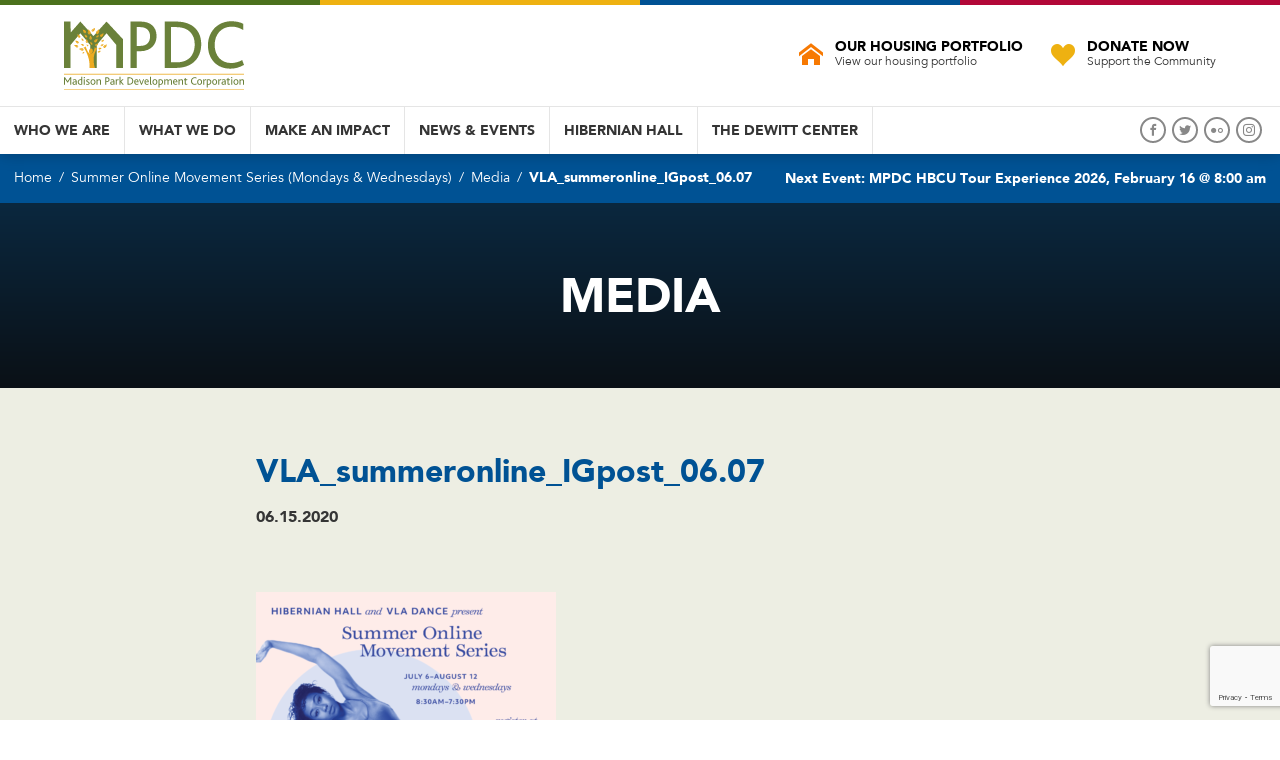

--- FILE ---
content_type: text/html; charset=UTF-8
request_url: https://www.madison-park.org/event/summer-online-movement-series/vla_summeronline_igpost_06-07/
body_size: 11078
content:
<!DOCTYPE html>
<html>

<!-- BEGIN HEAD -->
<head>
<meta http-equiv="Content-type" content="text/html; charset=UTF-8">
<link rel="stylesheet" href="https://www.madison-park.org/wp-content/themes/mpdc/css/build/style.css?v=010721" />
<link rel="shortcut icon" href="https://www.madison-park.org/wp-content/themes/mpdc/images/favicon.png" type="image/x-icon" />
<link rel="apple-touch-icon" href="https://www.madison-park.org/wp-content/themes/mpdc/touch-icon.png" />  

<title>VLA_summeronline_IGpost_06.07 - Madison Park Development Corporation</title>

<!-- Always force latest IE rendering engine (even in intranet) & Chrome Frame -->
<meta http-equiv="X-UA-Compatible" content="IE=edge,chrome=1">
<meta name="viewport" content="width=device-width, initial-scale=1" />


<!-- WP HEAD -->
<meta name='robots' content='index, follow, max-image-preview:large, max-snippet:-1, max-video-preview:-1' />
	<style>img:is([sizes="auto" i], [sizes^="auto," i]) { contain-intrinsic-size: 3000px 1500px }</style>
	<!-- Google tag (gtag.js) consent mode dataLayer added by Site Kit -->
<script type="text/javascript" id="google_gtagjs-js-consent-mode-data-layer">
/* <![CDATA[ */
window.dataLayer = window.dataLayer || [];function gtag(){dataLayer.push(arguments);}
gtag('consent', 'default', {"ad_personalization":"denied","ad_storage":"denied","ad_user_data":"denied","analytics_storage":"denied","functionality_storage":"denied","security_storage":"denied","personalization_storage":"denied","region":["AT","BE","BG","CH","CY","CZ","DE","DK","EE","ES","FI","FR","GB","GR","HR","HU","IE","IS","IT","LI","LT","LU","LV","MT","NL","NO","PL","PT","RO","SE","SI","SK"],"wait_for_update":500});
window._googlesitekitConsentCategoryMap = {"statistics":["analytics_storage"],"marketing":["ad_storage","ad_user_data","ad_personalization"],"functional":["functionality_storage","security_storage"],"preferences":["personalization_storage"]};
window._googlesitekitConsents = {"ad_personalization":"denied","ad_storage":"denied","ad_user_data":"denied","analytics_storage":"denied","functionality_storage":"denied","security_storage":"denied","personalization_storage":"denied","region":["AT","BE","BG","CH","CY","CZ","DE","DK","EE","ES","FI","FR","GB","GR","HR","HU","IE","IS","IT","LI","LT","LU","LV","MT","NL","NO","PL","PT","RO","SE","SI","SK"],"wait_for_update":500};
/* ]]> */
</script>
<!-- End Google tag (gtag.js) consent mode dataLayer added by Site Kit -->

	<!-- This site is optimized with the Yoast SEO plugin v26.4 - https://yoast.com/wordpress/plugins/seo/ -->
	<link rel="canonical" href="https://www.madison-park.org/event/summer-online-movement-series/vla_summeronline_igpost_06-07/" />
	<meta property="og:locale" content="en_US" />
	<meta property="og:type" content="article" />
	<meta property="og:title" content="VLA_summeronline_IGpost_06.07 - Madison Park Development Corporation" />
	<meta property="og:url" content="https://www.madison-park.org/event/summer-online-movement-series/vla_summeronline_igpost_06-07/" />
	<meta property="og:site_name" content="Madison Park Development Corporation" />
	<meta property="og:image" content="https://www.madison-park.org/event/summer-online-movement-series/vla_summeronline_igpost_06-07" />
	<meta property="og:image:width" content="1920" />
	<meta property="og:image:height" content="1920" />
	<meta property="og:image:type" content="image/png" />
	<meta name="twitter:card" content="summary_large_image" />
	<script type="application/ld+json" class="yoast-schema-graph">{"@context":"https://schema.org","@graph":[{"@type":"WebPage","@id":"https://www.madison-park.org/event/summer-online-movement-series/vla_summeronline_igpost_06-07/","url":"https://www.madison-park.org/event/summer-online-movement-series/vla_summeronline_igpost_06-07/","name":"VLA_summeronline_IGpost_06.07 - Madison Park Development Corporation","isPartOf":{"@id":"https://www.madison-park.org/#website"},"primaryImageOfPage":{"@id":"https://www.madison-park.org/event/summer-online-movement-series/vla_summeronline_igpost_06-07/#primaryimage"},"image":{"@id":"https://www.madison-park.org/event/summer-online-movement-series/vla_summeronline_igpost_06-07/#primaryimage"},"thumbnailUrl":"https://www.madison-park.org/wp-content/uploads/2020/04/VLA_summeronline_IGpost_06.07.png","datePublished":"2020-06-15T12:22:20+00:00","breadcrumb":{"@id":"https://www.madison-park.org/event/summer-online-movement-series/vla_summeronline_igpost_06-07/#breadcrumb"},"inLanguage":"en-US","potentialAction":[{"@type":"ReadAction","target":["https://www.madison-park.org/event/summer-online-movement-series/vla_summeronline_igpost_06-07/"]}]},{"@type":"ImageObject","inLanguage":"en-US","@id":"https://www.madison-park.org/event/summer-online-movement-series/vla_summeronline_igpost_06-07/#primaryimage","url":"https://www.madison-park.org/wp-content/uploads/2020/04/VLA_summeronline_IGpost_06.07.png","contentUrl":"https://www.madison-park.org/wp-content/uploads/2020/04/VLA_summeronline_IGpost_06.07.png","width":1920,"height":1920},{"@type":"BreadcrumbList","@id":"https://www.madison-park.org/event/summer-online-movement-series/vla_summeronline_igpost_06-07/#breadcrumb","itemListElement":[{"@type":"ListItem","position":1,"name":"Home","item":"https://www.madison-park.org/"},{"@type":"ListItem","position":2,"name":"Summer Online Movement Series (Mondays &#038; Wednesdays)","item":"https://www.madison-park.org/event/summer-online-movement-series/"},{"@type":"ListItem","position":3,"name":"VLA_summeronline_IGpost_06.07"}]},{"@type":"WebSite","@id":"https://www.madison-park.org/#website","url":"https://www.madison-park.org/","name":"Madison Park Development Corporation","description":"","potentialAction":[{"@type":"SearchAction","target":{"@type":"EntryPoint","urlTemplate":"https://www.madison-park.org/?s={search_term_string}"},"query-input":{"@type":"PropertyValueSpecification","valueRequired":true,"valueName":"search_term_string"}}],"inLanguage":"en-US"}]}</script>
	<!-- / Yoast SEO plugin. -->


<link rel='dns-prefetch' href='//ajax.googleapis.com' />
<link rel='dns-prefetch' href='//www.googletagmanager.com' />
<link rel='dns-prefetch' href='//stats.wp.com' />
<link rel='dns-prefetch' href='//v0.wordpress.com' />
<link rel='preconnect' href='//c0.wp.com' />
<link rel="alternate" type="application/rss+xml" title="Madison Park Development Corporation &raquo; VLA_summeronline_IGpost_06.07 Comments Feed" href="https://www.madison-park.org/event/summer-online-movement-series/vla_summeronline_igpost_06-07/feed/" />
<script type="text/javascript">
/* <![CDATA[ */
window._wpemojiSettings = {"baseUrl":"https:\/\/s.w.org\/images\/core\/emoji\/16.0.1\/72x72\/","ext":".png","svgUrl":"https:\/\/s.w.org\/images\/core\/emoji\/16.0.1\/svg\/","svgExt":".svg","source":{"concatemoji":"https:\/\/www.madison-park.org\/wp-includes\/js\/wp-emoji-release.min.js?ver=6.8.3"}};
/*! This file is auto-generated */
!function(s,n){var o,i,e;function c(e){try{var t={supportTests:e,timestamp:(new Date).valueOf()};sessionStorage.setItem(o,JSON.stringify(t))}catch(e){}}function p(e,t,n){e.clearRect(0,0,e.canvas.width,e.canvas.height),e.fillText(t,0,0);var t=new Uint32Array(e.getImageData(0,0,e.canvas.width,e.canvas.height).data),a=(e.clearRect(0,0,e.canvas.width,e.canvas.height),e.fillText(n,0,0),new Uint32Array(e.getImageData(0,0,e.canvas.width,e.canvas.height).data));return t.every(function(e,t){return e===a[t]})}function u(e,t){e.clearRect(0,0,e.canvas.width,e.canvas.height),e.fillText(t,0,0);for(var n=e.getImageData(16,16,1,1),a=0;a<n.data.length;a++)if(0!==n.data[a])return!1;return!0}function f(e,t,n,a){switch(t){case"flag":return n(e,"\ud83c\udff3\ufe0f\u200d\u26a7\ufe0f","\ud83c\udff3\ufe0f\u200b\u26a7\ufe0f")?!1:!n(e,"\ud83c\udde8\ud83c\uddf6","\ud83c\udde8\u200b\ud83c\uddf6")&&!n(e,"\ud83c\udff4\udb40\udc67\udb40\udc62\udb40\udc65\udb40\udc6e\udb40\udc67\udb40\udc7f","\ud83c\udff4\u200b\udb40\udc67\u200b\udb40\udc62\u200b\udb40\udc65\u200b\udb40\udc6e\u200b\udb40\udc67\u200b\udb40\udc7f");case"emoji":return!a(e,"\ud83e\udedf")}return!1}function g(e,t,n,a){var r="undefined"!=typeof WorkerGlobalScope&&self instanceof WorkerGlobalScope?new OffscreenCanvas(300,150):s.createElement("canvas"),o=r.getContext("2d",{willReadFrequently:!0}),i=(o.textBaseline="top",o.font="600 32px Arial",{});return e.forEach(function(e){i[e]=t(o,e,n,a)}),i}function t(e){var t=s.createElement("script");t.src=e,t.defer=!0,s.head.appendChild(t)}"undefined"!=typeof Promise&&(o="wpEmojiSettingsSupports",i=["flag","emoji"],n.supports={everything:!0,everythingExceptFlag:!0},e=new Promise(function(e){s.addEventListener("DOMContentLoaded",e,{once:!0})}),new Promise(function(t){var n=function(){try{var e=JSON.parse(sessionStorage.getItem(o));if("object"==typeof e&&"number"==typeof e.timestamp&&(new Date).valueOf()<e.timestamp+604800&&"object"==typeof e.supportTests)return e.supportTests}catch(e){}return null}();if(!n){if("undefined"!=typeof Worker&&"undefined"!=typeof OffscreenCanvas&&"undefined"!=typeof URL&&URL.createObjectURL&&"undefined"!=typeof Blob)try{var e="postMessage("+g.toString()+"("+[JSON.stringify(i),f.toString(),p.toString(),u.toString()].join(",")+"));",a=new Blob([e],{type:"text/javascript"}),r=new Worker(URL.createObjectURL(a),{name:"wpTestEmojiSupports"});return void(r.onmessage=function(e){c(n=e.data),r.terminate(),t(n)})}catch(e){}c(n=g(i,f,p,u))}t(n)}).then(function(e){for(var t in e)n.supports[t]=e[t],n.supports.everything=n.supports.everything&&n.supports[t],"flag"!==t&&(n.supports.everythingExceptFlag=n.supports.everythingExceptFlag&&n.supports[t]);n.supports.everythingExceptFlag=n.supports.everythingExceptFlag&&!n.supports.flag,n.DOMReady=!1,n.readyCallback=function(){n.DOMReady=!0}}).then(function(){return e}).then(function(){var e;n.supports.everything||(n.readyCallback(),(e=n.source||{}).concatemoji?t(e.concatemoji):e.wpemoji&&e.twemoji&&(t(e.twemoji),t(e.wpemoji)))}))}((window,document),window._wpemojiSettings);
/* ]]> */
</script>
<link rel='stylesheet' id='tribe-events-pro-mini-calendar-block-styles-css' href='https://www.madison-park.org/wp-content/plugins/events-calendar-pro/build/css/tribe-events-pro-mini-calendar-block.css?ver=7.7.11' type='text/css' media='all' />
<style id='wp-emoji-styles-inline-css' type='text/css'>

	img.wp-smiley, img.emoji {
		display: inline !important;
		border: none !important;
		box-shadow: none !important;
		height: 1em !important;
		width: 1em !important;
		margin: 0 0.07em !important;
		vertical-align: -0.1em !important;
		background: none !important;
		padding: 0 !important;
	}
</style>
<link rel='stylesheet' id='wp-block-library-css' href='https://c0.wp.com/c/6.8.3/wp-includes/css/dist/block-library/style.min.css' type='text/css' media='all' />
<style id='classic-theme-styles-inline-css' type='text/css'>
/*! This file is auto-generated */
.wp-block-button__link{color:#fff;background-color:#32373c;border-radius:9999px;box-shadow:none;text-decoration:none;padding:calc(.667em + 2px) calc(1.333em + 2px);font-size:1.125em}.wp-block-file__button{background:#32373c;color:#fff;text-decoration:none}
</style>
<link rel='stylesheet' id='mediaelement-css' href='https://c0.wp.com/c/6.8.3/wp-includes/js/mediaelement/mediaelementplayer-legacy.min.css' type='text/css' media='all' />
<link rel='stylesheet' id='wp-mediaelement-css' href='https://c0.wp.com/c/6.8.3/wp-includes/js/mediaelement/wp-mediaelement.min.css' type='text/css' media='all' />
<style id='jetpack-sharing-buttons-style-inline-css' type='text/css'>
.jetpack-sharing-buttons__services-list{display:flex;flex-direction:row;flex-wrap:wrap;gap:0;list-style-type:none;margin:5px;padding:0}.jetpack-sharing-buttons__services-list.has-small-icon-size{font-size:12px}.jetpack-sharing-buttons__services-list.has-normal-icon-size{font-size:16px}.jetpack-sharing-buttons__services-list.has-large-icon-size{font-size:24px}.jetpack-sharing-buttons__services-list.has-huge-icon-size{font-size:36px}@media print{.jetpack-sharing-buttons__services-list{display:none!important}}.editor-styles-wrapper .wp-block-jetpack-sharing-buttons{gap:0;padding-inline-start:0}ul.jetpack-sharing-buttons__services-list.has-background{padding:1.25em 2.375em}
</style>
<style id='global-styles-inline-css' type='text/css'>
:root{--wp--preset--aspect-ratio--square: 1;--wp--preset--aspect-ratio--4-3: 4/3;--wp--preset--aspect-ratio--3-4: 3/4;--wp--preset--aspect-ratio--3-2: 3/2;--wp--preset--aspect-ratio--2-3: 2/3;--wp--preset--aspect-ratio--16-9: 16/9;--wp--preset--aspect-ratio--9-16: 9/16;--wp--preset--color--black: #000000;--wp--preset--color--cyan-bluish-gray: #abb8c3;--wp--preset--color--white: #ffffff;--wp--preset--color--pale-pink: #f78da7;--wp--preset--color--vivid-red: #cf2e2e;--wp--preset--color--luminous-vivid-orange: #ff6900;--wp--preset--color--luminous-vivid-amber: #fcb900;--wp--preset--color--light-green-cyan: #7bdcb5;--wp--preset--color--vivid-green-cyan: #00d084;--wp--preset--color--pale-cyan-blue: #8ed1fc;--wp--preset--color--vivid-cyan-blue: #0693e3;--wp--preset--color--vivid-purple: #9b51e0;--wp--preset--gradient--vivid-cyan-blue-to-vivid-purple: linear-gradient(135deg,rgba(6,147,227,1) 0%,rgb(155,81,224) 100%);--wp--preset--gradient--light-green-cyan-to-vivid-green-cyan: linear-gradient(135deg,rgb(122,220,180) 0%,rgb(0,208,130) 100%);--wp--preset--gradient--luminous-vivid-amber-to-luminous-vivid-orange: linear-gradient(135deg,rgba(252,185,0,1) 0%,rgba(255,105,0,1) 100%);--wp--preset--gradient--luminous-vivid-orange-to-vivid-red: linear-gradient(135deg,rgba(255,105,0,1) 0%,rgb(207,46,46) 100%);--wp--preset--gradient--very-light-gray-to-cyan-bluish-gray: linear-gradient(135deg,rgb(238,238,238) 0%,rgb(169,184,195) 100%);--wp--preset--gradient--cool-to-warm-spectrum: linear-gradient(135deg,rgb(74,234,220) 0%,rgb(151,120,209) 20%,rgb(207,42,186) 40%,rgb(238,44,130) 60%,rgb(251,105,98) 80%,rgb(254,248,76) 100%);--wp--preset--gradient--blush-light-purple: linear-gradient(135deg,rgb(255,206,236) 0%,rgb(152,150,240) 100%);--wp--preset--gradient--blush-bordeaux: linear-gradient(135deg,rgb(254,205,165) 0%,rgb(254,45,45) 50%,rgb(107,0,62) 100%);--wp--preset--gradient--luminous-dusk: linear-gradient(135deg,rgb(255,203,112) 0%,rgb(199,81,192) 50%,rgb(65,88,208) 100%);--wp--preset--gradient--pale-ocean: linear-gradient(135deg,rgb(255,245,203) 0%,rgb(182,227,212) 50%,rgb(51,167,181) 100%);--wp--preset--gradient--electric-grass: linear-gradient(135deg,rgb(202,248,128) 0%,rgb(113,206,126) 100%);--wp--preset--gradient--midnight: linear-gradient(135deg,rgb(2,3,129) 0%,rgb(40,116,252) 100%);--wp--preset--font-size--small: 13px;--wp--preset--font-size--medium: 20px;--wp--preset--font-size--large: 36px;--wp--preset--font-size--x-large: 42px;--wp--preset--spacing--20: 0.44rem;--wp--preset--spacing--30: 0.67rem;--wp--preset--spacing--40: 1rem;--wp--preset--spacing--50: 1.5rem;--wp--preset--spacing--60: 2.25rem;--wp--preset--spacing--70: 3.38rem;--wp--preset--spacing--80: 5.06rem;--wp--preset--shadow--natural: 6px 6px 9px rgba(0, 0, 0, 0.2);--wp--preset--shadow--deep: 12px 12px 50px rgba(0, 0, 0, 0.4);--wp--preset--shadow--sharp: 6px 6px 0px rgba(0, 0, 0, 0.2);--wp--preset--shadow--outlined: 6px 6px 0px -3px rgba(255, 255, 255, 1), 6px 6px rgba(0, 0, 0, 1);--wp--preset--shadow--crisp: 6px 6px 0px rgba(0, 0, 0, 1);}:where(.is-layout-flex){gap: 0.5em;}:where(.is-layout-grid){gap: 0.5em;}body .is-layout-flex{display: flex;}.is-layout-flex{flex-wrap: wrap;align-items: center;}.is-layout-flex > :is(*, div){margin: 0;}body .is-layout-grid{display: grid;}.is-layout-grid > :is(*, div){margin: 0;}:where(.wp-block-columns.is-layout-flex){gap: 2em;}:where(.wp-block-columns.is-layout-grid){gap: 2em;}:where(.wp-block-post-template.is-layout-flex){gap: 1.25em;}:where(.wp-block-post-template.is-layout-grid){gap: 1.25em;}.has-black-color{color: var(--wp--preset--color--black) !important;}.has-cyan-bluish-gray-color{color: var(--wp--preset--color--cyan-bluish-gray) !important;}.has-white-color{color: var(--wp--preset--color--white) !important;}.has-pale-pink-color{color: var(--wp--preset--color--pale-pink) !important;}.has-vivid-red-color{color: var(--wp--preset--color--vivid-red) !important;}.has-luminous-vivid-orange-color{color: var(--wp--preset--color--luminous-vivid-orange) !important;}.has-luminous-vivid-amber-color{color: var(--wp--preset--color--luminous-vivid-amber) !important;}.has-light-green-cyan-color{color: var(--wp--preset--color--light-green-cyan) !important;}.has-vivid-green-cyan-color{color: var(--wp--preset--color--vivid-green-cyan) !important;}.has-pale-cyan-blue-color{color: var(--wp--preset--color--pale-cyan-blue) !important;}.has-vivid-cyan-blue-color{color: var(--wp--preset--color--vivid-cyan-blue) !important;}.has-vivid-purple-color{color: var(--wp--preset--color--vivid-purple) !important;}.has-black-background-color{background-color: var(--wp--preset--color--black) !important;}.has-cyan-bluish-gray-background-color{background-color: var(--wp--preset--color--cyan-bluish-gray) !important;}.has-white-background-color{background-color: var(--wp--preset--color--white) !important;}.has-pale-pink-background-color{background-color: var(--wp--preset--color--pale-pink) !important;}.has-vivid-red-background-color{background-color: var(--wp--preset--color--vivid-red) !important;}.has-luminous-vivid-orange-background-color{background-color: var(--wp--preset--color--luminous-vivid-orange) !important;}.has-luminous-vivid-amber-background-color{background-color: var(--wp--preset--color--luminous-vivid-amber) !important;}.has-light-green-cyan-background-color{background-color: var(--wp--preset--color--light-green-cyan) !important;}.has-vivid-green-cyan-background-color{background-color: var(--wp--preset--color--vivid-green-cyan) !important;}.has-pale-cyan-blue-background-color{background-color: var(--wp--preset--color--pale-cyan-blue) !important;}.has-vivid-cyan-blue-background-color{background-color: var(--wp--preset--color--vivid-cyan-blue) !important;}.has-vivid-purple-background-color{background-color: var(--wp--preset--color--vivid-purple) !important;}.has-black-border-color{border-color: var(--wp--preset--color--black) !important;}.has-cyan-bluish-gray-border-color{border-color: var(--wp--preset--color--cyan-bluish-gray) !important;}.has-white-border-color{border-color: var(--wp--preset--color--white) !important;}.has-pale-pink-border-color{border-color: var(--wp--preset--color--pale-pink) !important;}.has-vivid-red-border-color{border-color: var(--wp--preset--color--vivid-red) !important;}.has-luminous-vivid-orange-border-color{border-color: var(--wp--preset--color--luminous-vivid-orange) !important;}.has-luminous-vivid-amber-border-color{border-color: var(--wp--preset--color--luminous-vivid-amber) !important;}.has-light-green-cyan-border-color{border-color: var(--wp--preset--color--light-green-cyan) !important;}.has-vivid-green-cyan-border-color{border-color: var(--wp--preset--color--vivid-green-cyan) !important;}.has-pale-cyan-blue-border-color{border-color: var(--wp--preset--color--pale-cyan-blue) !important;}.has-vivid-cyan-blue-border-color{border-color: var(--wp--preset--color--vivid-cyan-blue) !important;}.has-vivid-purple-border-color{border-color: var(--wp--preset--color--vivid-purple) !important;}.has-vivid-cyan-blue-to-vivid-purple-gradient-background{background: var(--wp--preset--gradient--vivid-cyan-blue-to-vivid-purple) !important;}.has-light-green-cyan-to-vivid-green-cyan-gradient-background{background: var(--wp--preset--gradient--light-green-cyan-to-vivid-green-cyan) !important;}.has-luminous-vivid-amber-to-luminous-vivid-orange-gradient-background{background: var(--wp--preset--gradient--luminous-vivid-amber-to-luminous-vivid-orange) !important;}.has-luminous-vivid-orange-to-vivid-red-gradient-background{background: var(--wp--preset--gradient--luminous-vivid-orange-to-vivid-red) !important;}.has-very-light-gray-to-cyan-bluish-gray-gradient-background{background: var(--wp--preset--gradient--very-light-gray-to-cyan-bluish-gray) !important;}.has-cool-to-warm-spectrum-gradient-background{background: var(--wp--preset--gradient--cool-to-warm-spectrum) !important;}.has-blush-light-purple-gradient-background{background: var(--wp--preset--gradient--blush-light-purple) !important;}.has-blush-bordeaux-gradient-background{background: var(--wp--preset--gradient--blush-bordeaux) !important;}.has-luminous-dusk-gradient-background{background: var(--wp--preset--gradient--luminous-dusk) !important;}.has-pale-ocean-gradient-background{background: var(--wp--preset--gradient--pale-ocean) !important;}.has-electric-grass-gradient-background{background: var(--wp--preset--gradient--electric-grass) !important;}.has-midnight-gradient-background{background: var(--wp--preset--gradient--midnight) !important;}.has-small-font-size{font-size: var(--wp--preset--font-size--small) !important;}.has-medium-font-size{font-size: var(--wp--preset--font-size--medium) !important;}.has-large-font-size{font-size: var(--wp--preset--font-size--large) !important;}.has-x-large-font-size{font-size: var(--wp--preset--font-size--x-large) !important;}
:where(.wp-block-post-template.is-layout-flex){gap: 1.25em;}:where(.wp-block-post-template.is-layout-grid){gap: 1.25em;}
:where(.wp-block-columns.is-layout-flex){gap: 2em;}:where(.wp-block-columns.is-layout-grid){gap: 2em;}
:root :where(.wp-block-pullquote){font-size: 1.5em;line-height: 1.6;}
</style>

<!-- Google tag (gtag.js) snippet added by Site Kit -->
<!-- Google Analytics snippet added by Site Kit -->
<script type="text/javascript" src="https://www.googletagmanager.com/gtag/js?id=GT-MJW4FV4" id="google_gtagjs-js" async></script>
<script type="text/javascript" id="google_gtagjs-js-after">
/* <![CDATA[ */
window.dataLayer = window.dataLayer || [];function gtag(){dataLayer.push(arguments);}
gtag("set","linker",{"domains":["www.madison-park.org"]});
gtag("js", new Date());
gtag("set", "developer_id.dZTNiMT", true);
gtag("config", "GT-MJW4FV4");
/* ]]> */
</script>
<link rel="https://api.w.org/" href="https://www.madison-park.org/wp-json/" /><link rel="alternate" title="JSON" type="application/json" href="https://www.madison-park.org/wp-json/wp/v2/media/4242" /><link rel="EditURI" type="application/rsd+xml" title="RSD" href="https://www.madison-park.org/xmlrpc.php?rsd" />
<link rel='shortlink' href='https://wp.me/aar29N-16q' />
<link rel="alternate" title="oEmbed (JSON)" type="application/json+oembed" href="https://www.madison-park.org/wp-json/oembed/1.0/embed?url=https%3A%2F%2Fwww.madison-park.org%2Fevent%2Fsummer-online-movement-series%2Fvla_summeronline_igpost_06-07%2F" />
<link rel="alternate" title="oEmbed (XML)" type="text/xml+oembed" href="https://www.madison-park.org/wp-json/oembed/1.0/embed?url=https%3A%2F%2Fwww.madison-park.org%2Fevent%2Fsummer-online-movement-series%2Fvla_summeronline_igpost_06-07%2F&#038;format=xml" />
<meta name="generator" content="Site Kit by Google 1.168.0" /><meta name="et-api-version" content="v1"><meta name="et-api-origin" content="https://www.madison-park.org"><link rel="https://theeventscalendar.com/" href="https://www.madison-park.org/wp-json/tribe/tickets/v1/" /><meta name="tec-api-version" content="v1"><meta name="tec-api-origin" content="https://www.madison-park.org"><link rel="alternate" href="https://www.madison-park.org/wp-json/tribe/events/v1/" />	<style>img#wpstats{display:none}</style>
		<link rel="amphtml" href="https://www.madison-park.org/event/summer-online-movement-series/vla_summeronline_igpost_06-07/?amp"><link rel="icon" href="https://www.madison-park.org/wp-content/uploads/2025/03/cropped-Untitled-design-5-32x32.png" sizes="32x32" />
<link rel="icon" href="https://www.madison-park.org/wp-content/uploads/2025/03/cropped-Untitled-design-5-192x192.png" sizes="192x192" />
<link rel="apple-touch-icon" href="https://www.madison-park.org/wp-content/uploads/2025/03/cropped-Untitled-design-5-180x180.png" />
<meta name="msapplication-TileImage" content="https://www.madison-park.org/wp-content/uploads/2025/03/cropped-Untitled-design-5-270x270.png" />

</head>
<body class="attachment wp-singular attachment-template-default single single-attachment postid-4242 attachmentid-4242 attachment-png wp-theme-mpdc tribe-no-js tec-no-tickets-on-recurring tec-no-rsvp-on-recurring tribe-theme-mpdc">
	
<div id="page-wrapper">
	
	<div id="top">
		
		<nav id="main-nav">
			
			<div class="header">
				
				<a class="logo" href="https://www.madison-park.org">
					<img src="https://www.madison-park.org/wp-content/themes/mpdc/images/logo-mpdc.svg" alt="Madison Park Development Corporation" />
				</a>
				
				<div class="cta">
					<a class="portfolio" href="https://www.madison-park.org/what-we-do/real-estate-development/housing-portfolio/">
						<h3>Our Housing Portfolio</h3>
						<p>View our housing portfolio</p>
					</a>
										<a class="donate" href="http://www.madison-park.org/make-an-impact/give/" target="">
						<h3>Donate Now</h3>
						<p>Support the Community</p>
					</a>
									</div>
				
				<div id="menu-icon">
					<span></span>
					<span></span>
					<span></span>
					<span></span>
				</div>
				
			</div>
			
			<div class="links">
			
				<ul class="navigation">
			    	<li id="menu-item-29" class="menu-item menu-item-type-post_type menu-item-object-page menu-item-has-children menu-item-29"><a href="https://www.madison-park.org/who-we-are/">Who We Are</a>
<ul class="sub-menu">
	<li id="menu-item-760" class="mobile-only menu-item menu-item-type-post_type menu-item-object-page menu-item-760"><a href="https://www.madison-park.org/who-we-are/">Overview</a></li>
	<li id="menu-item-31" class="menu-item menu-item-type-post_type menu-item-object-page menu-item-31"><a href="https://www.madison-park.org/who-we-are/history/">Our History</a></li>
	<li id="menu-item-30" class="menu-item menu-item-type-post_type menu-item-object-page menu-item-30"><a href="https://www.madison-park.org/who-we-are/team/">Our Team</a></li>
	<li id="menu-item-7343" class="menu-item menu-item-type-post_type menu-item-object-page menu-item-7343"><a href="https://www.madison-park.org/our-annual-reports/">Our Annual Reports</a></li>
	<li id="menu-item-747" class="menu-item menu-item-type-post_type menu-item-object-page menu-item-747"><a href="https://www.madison-park.org/who-we-are/board-of-directors/">Board of Directors</a></li>
	<li id="menu-item-720" class="menu-item menu-item-type-post_type menu-item-object-page menu-item-720"><a href="https://www.madison-park.org/who-we-are/join-our-team/">Careers</a></li>
	<li id="menu-item-28" class="menu-item menu-item-type-post_type menu-item-object-page menu-item-28"><a href="https://www.madison-park.org/contact/">Contact Us</a></li>
</ul>
</li>
<li id="menu-item-87" class="menu-item menu-item-type-post_type menu-item-object-page menu-item-has-children menu-item-87"><a href="https://www.madison-park.org/what-we-do/">What We Do</a>
<ul class="sub-menu">
	<li id="menu-item-91" class="menu-item menu-item-type-post_type menu-item-object-page menu-item-has-children menu-item-91"><a href="https://www.madison-park.org/what-we-do/real-estate-development/">Real Estate Development</a>
	<ul class="sub-menu">
		<li id="menu-item-4954" class="menu-item menu-item-type-post_type menu-item-object-page menu-item-4954"><a href="https://www.madison-park.org/mpdc-homeownership-program/">Madison Park Next Door Homeownership Program</a></li>
		<li id="menu-item-93" class="menu-item menu-item-type-post_type menu-item-object-page menu-item-93"><a href="https://www.madison-park.org/what-we-do/real-estate-development/housing-portfolio/">Housing Portfolio</a></li>
		<li id="menu-item-94" class="menu-item menu-item-type-post_type menu-item-object-page menu-item-94"><a href="https://www.madison-park.org/what-we-do/real-estate-development/projects-in-development/">Projects In Development</a></li>
		<li id="menu-item-89" class="menu-item menu-item-type-post_type menu-item-object-page menu-item-has-children menu-item-89"><a href="https://www.madison-park.org/what-we-do/asset-management/">Asset Management</a>
		<ul class="sub-menu">
			<li id="menu-item-95" class="menu-item menu-item-type-post_type menu-item-object-page menu-item-95"><a href="https://www.madison-park.org/what-we-do/asset-management/commercial-leasing/">Commercial Leasing</a></li>
		</ul>
</li>
	</ul>
</li>
	<li id="menu-item-88" class="menu-item menu-item-type-post_type menu-item-object-page menu-item-has-children menu-item-88"><a href="https://www.madison-park.org/what-we-do/arts-culture/">Arts &#038; Culture</a>
	<ul class="sub-menu">
		<li id="menu-item-96" class="menu-item menu-item-type-post_type menu-item-object-page menu-item-96"><a href="https://www.madison-park.org/what-we-do/arts-culture/hibernian-hall/">Hibernian Hall</a></li>
		<li id="menu-item-263" class="menu-item menu-item-type-post_type_archive menu-item-object-tribe_events menu-item-263"><a href="https://www.madison-park.org/events/">Events</a></li>
		<li id="menu-item-98" class="menu-item menu-item-type-post_type menu-item-object-page menu-item-98"><a href="https://www.madison-park.org/what-we-do/arts-culture/renting-the-space/">Renting The Space</a></li>
		<li id="menu-item-97" class="menu-item menu-item-type-post_type menu-item-object-page menu-item-97"><a href="https://www.madison-park.org/what-we-do/arts-culture/hibernian-hall/friends-of-hibernian-hall/">Friends of Hibernian Hall</a></li>
	</ul>
</li>
	<li id="menu-item-92" class="menu-item menu-item-type-post_type menu-item-object-page menu-item-has-children menu-item-92"><a href="https://www.madison-park.org/what-we-do/resident-community-services/">Community Building and Engagement</a>
	<ul class="sub-menu">
		<li id="menu-item-3933" class="menu-item menu-item-type-post_type menu-item-object-page menu-item-3933"><a href="https://www.madison-park.org/community-engagement/">Civic Engagement</a></li>
		<li id="menu-item-101" class="menu-item menu-item-type-post_type menu-item-object-page menu-item-101"><a href="https://www.madison-park.org/what-we-do/resident-community-services/community-support/">Community Support</a></li>
		<li id="menu-item-1879" class="menu-item menu-item-type-post_type menu-item-object-page menu-item-1879"><a href="https://www.madison-park.org/what-we-do/resident-community-services/dewitt-center/">The Dewitt Center</a></li>
		<li id="menu-item-100" class="menu-item menu-item-type-post_type menu-item-object-page menu-item-100"><a href="https://www.madison-park.org/what-we-do/resident-community-services/health-equity-community-wellness/">Health Equity &#038; Community Wellness</a></li>
		<li id="menu-item-6667" class="menu-item menu-item-type-post_type menu-item-object-page menu-item-6667"><a href="https://www.madison-park.org/community-planning/">Community Planning</a></li>
		<li id="menu-item-103" class="menu-item menu-item-type-post_type menu-item-object-page menu-item-103"><a href="https://www.madison-park.org/what-we-do/resident-community-services/youth-development/">Youth Development and Opportunity Employment Program</a></li>
	</ul>
</li>
</ul>
</li>
<li id="menu-item-181" class="menu-item menu-item-type-post_type menu-item-object-page menu-item-has-children menu-item-181"><a href="https://www.madison-park.org/make-an-impact/">Make An Impact</a>
<ul class="sub-menu">
	<li id="menu-item-763" class="mobile-only menu-item menu-item-type-post_type menu-item-object-page menu-item-763"><a href="https://www.madison-park.org/make-an-impact/">Overview</a></li>
	<li id="menu-item-710" class="menu-item menu-item-type-post_type menu-item-object-page menu-item-710"><a href="https://www.madison-park.org/make-an-impact/give/">Donate</a></li>
	<li id="menu-item-711" class="menu-item menu-item-type-post_type menu-item-object-page menu-item-711"><a href="https://www.madison-park.org/make-an-impact/our-supporters/">Our Supporters</a></li>
</ul>
</li>
<li id="menu-item-143" class="menu-item menu-item-type-post_type_archive menu-item-object-news menu-item-has-children menu-item-143"><a href="https://www.madison-park.org/news/">News &#038; Events</a>
<ul class="sub-menu">
	<li id="menu-item-145" class="menu-item menu-item-type-post_type_archive menu-item-object-news menu-item-145"><a href="https://www.madison-park.org/news/">News</a></li>
	<li id="menu-item-705" class="menu-item menu-item-type-post_type menu-item-object-page menu-item-705"><a href="https://www.madison-park.org/why-it-matters/reports-and-articles-of-interest/">Reports &#038; Articles of Interest</a></li>
	<li id="menu-item-2277" class="menu-item menu-item-type-post_type menu-item-object-page menu-item-2277"><a href="https://www.madison-park.org/newsletter-archive/">Newsletter Archive</a></li>
	<li id="menu-item-765" class="menu-item menu-item-type-post_type_archive menu-item-object-press menu-item-765"><a href="https://www.madison-park.org/press/">Press</a></li>
	<li id="menu-item-252" class="menu-item menu-item-type-post_type_archive menu-item-object-tribe_events menu-item-252"><a href="https://www.madison-park.org/events/">Events</a></li>
</ul>
</li>
<li id="menu-item-1878" class="menu-item menu-item-type-post_type menu-item-object-page menu-item-has-children menu-item-1878"><a href="https://www.madison-park.org/what-we-do/arts-culture/hibernian-hall/">Hibernian Hall</a>
<ul class="sub-menu">
	<li id="menu-item-1990" class="menu-item menu-item-type-taxonomy menu-item-object-tribe_events_cat menu-item-1990"><a href="https://www.madison-park.org/events/category/hibernian-hall/">Events at Hibernian Hall</a></li>
	<li id="menu-item-1991" class="menu-item menu-item-type-post_type menu-item-object-page menu-item-1991"><a href="https://www.madison-park.org/what-we-do/arts-culture/renting-the-space/">Renting The Space</a></li>
	<li id="menu-item-2196" class="menu-item menu-item-type-post_type menu-item-object-page menu-item-2196"><a href="https://www.madison-park.org/what-we-do/arts-culture/hibernian-hall/planning-your-trip/">Planning Your Trip</a></li>
	<li id="menu-item-1988" class="menu-item menu-item-type-post_type menu-item-object-page menu-item-1988"><a href="https://www.madison-park.org/what-we-do/arts-culture/hibernian-hall/friends-of-hibernian-hall/">Friends of Hibernian Hall</a></li>
</ul>
</li>
<li id="menu-item-1877" class="menu-item menu-item-type-post_type menu-item-object-page menu-item-has-children menu-item-1877"><a href="https://www.madison-park.org/what-we-do/resident-community-services/dewitt-center/">The Dewitt Center</a>
<ul class="sub-menu">
	<li id="menu-item-5762" class="menu-item menu-item-type-post_type menu-item-object-page menu-item-5762"><a href="https://www.madison-park.org/reserve-space-at-the-dewitt-center/">Reserve Space at The Dewitt Center</a></li>
	<li id="menu-item-2151" class="menu-item menu-item-type-taxonomy menu-item-object-tribe_events_cat menu-item-2151"><a href="https://www.madison-park.org/events/category/dewitt-community-center/">Events &#038; Programs at The Dewitt Center</a></li>
</ul>
</li>
		    	</ul>
		    	
		    	<div class="share">
			    	<a class="newsletter" href="#bottom">Join Our Mailing List</a>
			    	<div class="social">
			    		<a class="facebook" href="https://www.facebook.com/MadisonParkDevCorp/" target="_blank"></a>
<a class="twitter" href="https://twitter.com/madisonparkdc" target="_blank"></a>
<a class="flickr" href="https://www.flickr.com/photos/hibernianhall/" target="_blank"></a>
<a class="instagram" href="https://www.instagram.com/madisonparkdc/" target="_blank"></a>
			    	</div>
		    	</div>
		    	
			</div>
	    	
		</nav>
		
	</div>
<div id="breadcrumb-bar">
	<nav>
		<ul><li><a href="https://www.madison-park.org">Home</a></li><li><a href="https://www.madison-park.org/event/summer-online-movement-series/">Summer Online Movement Series (Mondays &#038; Wednesdays)</a></li><li><a href="">Media</a></li><li class="active">VLA_summeronline_IGpost_06.07</li></ul>	</nav>
		<a class="event" href="https://www.madison-park.org/event/mpdc-hbcu-tour-experience-2026/">
		<h4>Next Event: MPDC HBCU Tour Experience 2026, February 16 @ 8:00 am</h4>
	</a>
	</div>
<header id="page-header" style="background-image:url()">
	<div class="contain wp-content center">
					<h1>Media</h1>
			</div>
</header>
<section id="content-wrapper">
	<div class="contain narrow">
		<header class="section-header post-header">
			<h1>VLA_summeronline_IGpost_06.07</h1>
			<h4 class="date">06.15.2020</h4>
					</header>
		<div class="content-wrap">
						<p class="attachment"><a href='https://www.madison-park.org/wp-content/uploads/2020/04/VLA_summeronline_IGpost_06.07.png'><img fetchpriority="high" decoding="async" width="300" height="300" src="https://www.madison-park.org/wp-content/uploads/2020/04/VLA_summeronline_IGpost_06.07-300x300.png" class="attachment-medium size-medium" alt="" srcset="https://www.madison-park.org/wp-content/uploads/2020/04/VLA_summeronline_IGpost_06.07-300x300.png 300w, https://www.madison-park.org/wp-content/uploads/2020/04/VLA_summeronline_IGpost_06.07-1024x1024.png 1024w, https://www.madison-park.org/wp-content/uploads/2020/04/VLA_summeronline_IGpost_06.07-150x150.png 150w, https://www.madison-park.org/wp-content/uploads/2020/04/VLA_summeronline_IGpost_06.07-768x768.png 768w, https://www.madison-park.org/wp-content/uploads/2020/04/VLA_summeronline_IGpost_06.07-1536x1536.png 1536w, https://www.madison-park.org/wp-content/uploads/2020/04/VLA_summeronline_IGpost_06.07.png 1920w" sizes="(max-width: 300px) 100vw, 300px" /></a></p>
		</div>
	</div>
</section>	

	<footer id="bottom">
		<div class="contain">
			
			<div class="col-2-3">
				<nav class="navigation">
					<ul>
						<li id="menu-item-141" class="menu-item menu-item-type-post_type menu-item-object-page menu-item-141"><a href="https://www.madison-park.org/who-we-are/">Who We Are</a></li>
<li id="menu-item-140" class="menu-item menu-item-type-post_type menu-item-object-page menu-item-140"><a href="https://www.madison-park.org/what-we-do/">What We Do</a></li>
<li id="menu-item-557" class="menu-item menu-item-type-post_type menu-item-object-page menu-item-557"><a href="https://www.madison-park.org/why-it-matters/">Why It Matters</a></li>
<li id="menu-item-142" class="menu-item menu-item-type-post_type_archive menu-item-object-news menu-item-142"><a href="https://www.madison-park.org/news/">News &#038; Media</a></li>
<li id="menu-item-6064" class="menu-item menu-item-type-post_type_archive menu-item-object-tribe_events menu-item-6064"><a href="https://www.madison-park.org/events/">Events</a></li>
					</ul>
				</nav>
				
				<!--
				<div class="newsletter">
					<script type="text/javascript" src="//app.icontact.com/icp/static/form/javascripts/validation.js"></script>
					<script type="text/javascript" src="//app.icontact.com/icp/static/form/javascripts/tracking.js"></script>

					<form id="ic_signupform" method="POST" action="https://app.icontact.com/icp/core/mycontacts/signup/designer/form/?id=9&cid=613441&lid=8443">
						<div class="elcontainer normal inline-label-left left-aligned">
							<div class="sortables">
								<div class="formEl fieldtype-input required" data-validation-type="1" data-label="Email">
									<input id="newsletter-input" type="text" placeholder="Enter Your Email Address" name="data[email]">
								</div>
								<div class="formEl fieldtype-checkbox required" dataname="listGroups" data-validation-type="1" data-label="Lists" style="display: none; width: 100%;">
									<h3>Lists<span class="indicator required">*</span></h3>
									<div class="option-container">
										<label class="checkbox"><input type="checkbox" alt="" name="data[listGroups][]" value="438561" checked="checked">Real Estate Master List</label>
									</div>
								</div>
								<div class="submit-container">
									<input type="submit" value="Subscribe" class="btn btn-submit">
								</div>
							</div>
							<div class="hidden-container"></div>
						</div>
					</form>
					<a href="https://www.madison-park.org/newsletter-archive/">View Newsletter Archive</a>
					<img src="//app.icontact.com/icp/core/signup/tracking.gif?id=9&cid=613441&lid=8443"/>
				</div>
				-->
				
				<div class="newsletter">
					<!-- Begin Constant Contact Inline Form Code -->
					<div class="ctct-inline-form" data-form-id="6dd9d82a-f79a-44b4-903d-c691f64e1dee"></div>
					<!-- End Constant Contact Inline Form Code -->
				</div>
				
				<div class="copyright">
					<p>&copy; Copyright Madison Park Development Corporation 2026. All rights reserved.<br>Madison Park Development Corporation is a non-profit organization dedicated to the Roxbury community. <a href="http://metropoliscreative.com" target="_blank">Website by Metropolis</a></p>
				</div>
			</div>
			
			<div class="col-1-3 right">
				
								<div class="latest-press">
					<h4>Latest Press</h4>
										<a class="post" href="https://www.madison-park.org/press/on-city-biz-abilities-dance-boston-to-showcase-original-compositions-at-the-music-of-abilities-dance-boston-concert/">
						<h4 class="title">On City Biz: Abilities Dance Boston to Showcase Original Compositions at The Music of Abilities Dance Boston Concert</h4>
						<p class="date">October 30, 2025</p>
						<p>Event to Feature 10 Original Works Performed by a 13-piece Live Orchestral Ensemble at Hibernian...</p>
					</a>
									</div>
								
				<div class="social">
					<h4>Connect:</h4>
			    	<a class="facebook" href="https://www.facebook.com/MadisonParkDevCorp/" target="_blank"></a>
<a class="twitter" href="https://twitter.com/madisonparkdc" target="_blank"></a>
<a class="flickr" href="https://www.flickr.com/photos/hibernianhall/" target="_blank"></a>
<a class="instagram" href="https://www.instagram.com/madisonparkdc/" target="_blank"></a>
		    	</div>
		    			    	<div class="logos">
			    				    				    	<a href="http://supportunitedway.org/" target="_blank">
				    	<img src="https://www.madison-park.org/wp-content/uploads/2016/06/logo-united-way-300x233.jpg">
			    	</a>
			    				    				    	<a href="http://www.nw.org/network/home.asp" target="_blank">
				    	<img src="https://www.madison-park.org/wp-content/uploads/2016/06/logo-neighborworks-300x120.jpg">
			    	</a>
			    			    	</div>
		    				</div>
			
		</div>
	</footer>

</div> <!-- /#page-wrapper -->

<!-- Begin Constant Contact Active Forms -->
<script> var _ctct_m = "f78f6ee9f665fa4b4a93fcec1308dffb"; </script>
<script id="signupScript" src="//static.ctctcdn.com/js/signup-form-widget/current/signup-form-widget.min.js" async defer></script>
<!-- End Constant Contact Active Forms -->

<script defer src="https://static.cloudflareinsights.com/beacon.min.js/vcd15cbe7772f49c399c6a5babf22c1241717689176015" integrity="sha512-ZpsOmlRQV6y907TI0dKBHq9Md29nnaEIPlkf84rnaERnq6zvWvPUqr2ft8M1aS28oN72PdrCzSjY4U6VaAw1EQ==" data-cf-beacon='{"version":"2024.11.0","token":"511385bc62444415ae7de06942413151","r":1,"server_timing":{"name":{"cfCacheStatus":true,"cfEdge":true,"cfExtPri":true,"cfL4":true,"cfOrigin":true,"cfSpeedBrain":true},"location_startswith":null}}' crossorigin="anonymous"></script>
</body>

<!-- SCRIPT CALLS -->
<script type="speculationrules">
{"prefetch":[{"source":"document","where":{"and":[{"href_matches":"\/*"},{"not":{"href_matches":["\/wp-*.php","\/wp-admin\/*","\/wp-content\/uploads\/*","\/wp-content\/*","\/wp-content\/plugins\/*","\/wp-content\/themes\/mpdc\/*","\/*\\?(.+)"]}},{"not":{"selector_matches":"a[rel~=\"nofollow\"]"}},{"not":{"selector_matches":".no-prefetch, .no-prefetch a"}}]},"eagerness":"conservative"}]}
</script>
		<script>
		( function ( body ) {
			'use strict';
			body.className = body.className.replace( /\btribe-no-js\b/, 'tribe-js' );
		} )( document.body );
		</script>
			<!-- Google Analytics tracking -->
	<script>
	  (function(i,s,o,g,r,a,m){i['GoogleAnalyticsObject']=r;i[r]=i[r]||function(){
	  (i[r].q=i[r].q||[]).push(arguments)},i[r].l=1*new Date();a=s.createElement(o),
	  m=s.getElementsByTagName(o)[0];a.async=1;a.src=g;m.parentNode.insertBefore(a,m)
	  })(window,document,'script','https://www.google-analytics.com/analytics.js','ga');
	
	  ga('create', 'UA-35463042-2', 'auto');
	  ga('send', 'pageview');
	
	</script>
<script> /* <![CDATA[ */var tribe_l10n_datatables = {"aria":{"sort_ascending":": activate to sort column ascending","sort_descending":": activate to sort column descending"},"length_menu":"Show _MENU_ entries","empty_table":"No data available in table","info":"Showing _START_ to _END_ of _TOTAL_ entries","info_empty":"Showing 0 to 0 of 0 entries","info_filtered":"(filtered from _MAX_ total entries)","zero_records":"No matching records found","search":"Search:","all_selected_text":"All items on this page were selected. ","select_all_link":"Select all pages","clear_selection":"Clear Selection.","pagination":{"all":"All","next":"Next","previous":"Previous"},"select":{"rows":{"0":"","_":": Selected %d rows","1":": Selected 1 row"}},"datepicker":{"dayNames":["Sunday","Monday","Tuesday","Wednesday","Thursday","Friday","Saturday"],"dayNamesShort":["Sun","Mon","Tue","Wed","Thu","Fri","Sat"],"dayNamesMin":["S","M","T","W","T","F","S"],"monthNames":["January","February","March","April","May","June","July","August","September","October","November","December"],"monthNamesShort":["January","February","March","April","May","June","July","August","September","October","November","December"],"monthNamesMin":["Jan","Feb","Mar","Apr","May","Jun","Jul","Aug","Sep","Oct","Nov","Dec"],"nextText":"Next","prevText":"Prev","currentText":"Today","closeText":"Done","today":"Today","clear":"Clear"},"registration_prompt":"There is unsaved attendee information. Are you sure you want to continue?"};/* ]]> */ </script><script type="text/javascript" src="https://www.madison-park.org/wp-content/plugins/event-tickets/common/build/js/user-agent.js?ver=da75d0bdea6dde3898df" id="tec-user-agent-js"></script>
<script type="text/javascript" src="https://ajax.googleapis.com/ajax/libs/jquery/2.2.1/jquery.min.js?ver=2.2.1" id="jquery-js"></script>
<script type="text/javascript" src="https://www.madison-park.org/wp-content/themes/mpdc/js/build/production.min.js?ver=6.8.3" id="custom-scripts-js"></script>
<script type="text/javascript" src="https://www.madison-park.org/wp-content/plugins/google-site-kit/dist/assets/js/googlesitekit-consent-mode-bc2e26cfa69fcd4a8261.js" id="googlesitekit-consent-mode-js"></script>
<script type="text/javascript" id="jetpack-stats-js-before">
/* <![CDATA[ */
_stq = window._stq || [];
_stq.push([ "view", JSON.parse("{\"v\":\"ext\",\"blog\":\"154206511\",\"post\":\"4242\",\"tz\":\"-5\",\"srv\":\"www.madison-park.org\",\"j\":\"1:15.2\"}") ]);
_stq.push([ "clickTrackerInit", "154206511", "4242" ]);
/* ]]> */
</script>
<script type="text/javascript" src="https://stats.wp.com/e-202601.js" id="jetpack-stats-js" defer="defer" data-wp-strategy="defer"></script>

</html>

--- FILE ---
content_type: text/html; charset=utf-8
request_url: https://www.google.com/recaptcha/api2/anchor?ar=1&k=6LfHrSkUAAAAAPnKk5cT6JuKlKPzbwyTYuO8--Vr&co=aHR0cHM6Ly93d3cubWFkaXNvbi1wYXJrLm9yZzo0NDM.&hl=en&v=7gg7H51Q-naNfhmCP3_R47ho&size=invisible&anchor-ms=20000&execute-ms=30000&cb=eve4mlsl3yl1
body_size: 48706
content:
<!DOCTYPE HTML><html dir="ltr" lang="en"><head><meta http-equiv="Content-Type" content="text/html; charset=UTF-8">
<meta http-equiv="X-UA-Compatible" content="IE=edge">
<title>reCAPTCHA</title>
<style type="text/css">
/* cyrillic-ext */
@font-face {
  font-family: 'Roboto';
  font-style: normal;
  font-weight: 400;
  font-stretch: 100%;
  src: url(//fonts.gstatic.com/s/roboto/v48/KFO7CnqEu92Fr1ME7kSn66aGLdTylUAMa3GUBHMdazTgWw.woff2) format('woff2');
  unicode-range: U+0460-052F, U+1C80-1C8A, U+20B4, U+2DE0-2DFF, U+A640-A69F, U+FE2E-FE2F;
}
/* cyrillic */
@font-face {
  font-family: 'Roboto';
  font-style: normal;
  font-weight: 400;
  font-stretch: 100%;
  src: url(//fonts.gstatic.com/s/roboto/v48/KFO7CnqEu92Fr1ME7kSn66aGLdTylUAMa3iUBHMdazTgWw.woff2) format('woff2');
  unicode-range: U+0301, U+0400-045F, U+0490-0491, U+04B0-04B1, U+2116;
}
/* greek-ext */
@font-face {
  font-family: 'Roboto';
  font-style: normal;
  font-weight: 400;
  font-stretch: 100%;
  src: url(//fonts.gstatic.com/s/roboto/v48/KFO7CnqEu92Fr1ME7kSn66aGLdTylUAMa3CUBHMdazTgWw.woff2) format('woff2');
  unicode-range: U+1F00-1FFF;
}
/* greek */
@font-face {
  font-family: 'Roboto';
  font-style: normal;
  font-weight: 400;
  font-stretch: 100%;
  src: url(//fonts.gstatic.com/s/roboto/v48/KFO7CnqEu92Fr1ME7kSn66aGLdTylUAMa3-UBHMdazTgWw.woff2) format('woff2');
  unicode-range: U+0370-0377, U+037A-037F, U+0384-038A, U+038C, U+038E-03A1, U+03A3-03FF;
}
/* math */
@font-face {
  font-family: 'Roboto';
  font-style: normal;
  font-weight: 400;
  font-stretch: 100%;
  src: url(//fonts.gstatic.com/s/roboto/v48/KFO7CnqEu92Fr1ME7kSn66aGLdTylUAMawCUBHMdazTgWw.woff2) format('woff2');
  unicode-range: U+0302-0303, U+0305, U+0307-0308, U+0310, U+0312, U+0315, U+031A, U+0326-0327, U+032C, U+032F-0330, U+0332-0333, U+0338, U+033A, U+0346, U+034D, U+0391-03A1, U+03A3-03A9, U+03B1-03C9, U+03D1, U+03D5-03D6, U+03F0-03F1, U+03F4-03F5, U+2016-2017, U+2034-2038, U+203C, U+2040, U+2043, U+2047, U+2050, U+2057, U+205F, U+2070-2071, U+2074-208E, U+2090-209C, U+20D0-20DC, U+20E1, U+20E5-20EF, U+2100-2112, U+2114-2115, U+2117-2121, U+2123-214F, U+2190, U+2192, U+2194-21AE, U+21B0-21E5, U+21F1-21F2, U+21F4-2211, U+2213-2214, U+2216-22FF, U+2308-230B, U+2310, U+2319, U+231C-2321, U+2336-237A, U+237C, U+2395, U+239B-23B7, U+23D0, U+23DC-23E1, U+2474-2475, U+25AF, U+25B3, U+25B7, U+25BD, U+25C1, U+25CA, U+25CC, U+25FB, U+266D-266F, U+27C0-27FF, U+2900-2AFF, U+2B0E-2B11, U+2B30-2B4C, U+2BFE, U+3030, U+FF5B, U+FF5D, U+1D400-1D7FF, U+1EE00-1EEFF;
}
/* symbols */
@font-face {
  font-family: 'Roboto';
  font-style: normal;
  font-weight: 400;
  font-stretch: 100%;
  src: url(//fonts.gstatic.com/s/roboto/v48/KFO7CnqEu92Fr1ME7kSn66aGLdTylUAMaxKUBHMdazTgWw.woff2) format('woff2');
  unicode-range: U+0001-000C, U+000E-001F, U+007F-009F, U+20DD-20E0, U+20E2-20E4, U+2150-218F, U+2190, U+2192, U+2194-2199, U+21AF, U+21E6-21F0, U+21F3, U+2218-2219, U+2299, U+22C4-22C6, U+2300-243F, U+2440-244A, U+2460-24FF, U+25A0-27BF, U+2800-28FF, U+2921-2922, U+2981, U+29BF, U+29EB, U+2B00-2BFF, U+4DC0-4DFF, U+FFF9-FFFB, U+10140-1018E, U+10190-1019C, U+101A0, U+101D0-101FD, U+102E0-102FB, U+10E60-10E7E, U+1D2C0-1D2D3, U+1D2E0-1D37F, U+1F000-1F0FF, U+1F100-1F1AD, U+1F1E6-1F1FF, U+1F30D-1F30F, U+1F315, U+1F31C, U+1F31E, U+1F320-1F32C, U+1F336, U+1F378, U+1F37D, U+1F382, U+1F393-1F39F, U+1F3A7-1F3A8, U+1F3AC-1F3AF, U+1F3C2, U+1F3C4-1F3C6, U+1F3CA-1F3CE, U+1F3D4-1F3E0, U+1F3ED, U+1F3F1-1F3F3, U+1F3F5-1F3F7, U+1F408, U+1F415, U+1F41F, U+1F426, U+1F43F, U+1F441-1F442, U+1F444, U+1F446-1F449, U+1F44C-1F44E, U+1F453, U+1F46A, U+1F47D, U+1F4A3, U+1F4B0, U+1F4B3, U+1F4B9, U+1F4BB, U+1F4BF, U+1F4C8-1F4CB, U+1F4D6, U+1F4DA, U+1F4DF, U+1F4E3-1F4E6, U+1F4EA-1F4ED, U+1F4F7, U+1F4F9-1F4FB, U+1F4FD-1F4FE, U+1F503, U+1F507-1F50B, U+1F50D, U+1F512-1F513, U+1F53E-1F54A, U+1F54F-1F5FA, U+1F610, U+1F650-1F67F, U+1F687, U+1F68D, U+1F691, U+1F694, U+1F698, U+1F6AD, U+1F6B2, U+1F6B9-1F6BA, U+1F6BC, U+1F6C6-1F6CF, U+1F6D3-1F6D7, U+1F6E0-1F6EA, U+1F6F0-1F6F3, U+1F6F7-1F6FC, U+1F700-1F7FF, U+1F800-1F80B, U+1F810-1F847, U+1F850-1F859, U+1F860-1F887, U+1F890-1F8AD, U+1F8B0-1F8BB, U+1F8C0-1F8C1, U+1F900-1F90B, U+1F93B, U+1F946, U+1F984, U+1F996, U+1F9E9, U+1FA00-1FA6F, U+1FA70-1FA7C, U+1FA80-1FA89, U+1FA8F-1FAC6, U+1FACE-1FADC, U+1FADF-1FAE9, U+1FAF0-1FAF8, U+1FB00-1FBFF;
}
/* vietnamese */
@font-face {
  font-family: 'Roboto';
  font-style: normal;
  font-weight: 400;
  font-stretch: 100%;
  src: url(//fonts.gstatic.com/s/roboto/v48/KFO7CnqEu92Fr1ME7kSn66aGLdTylUAMa3OUBHMdazTgWw.woff2) format('woff2');
  unicode-range: U+0102-0103, U+0110-0111, U+0128-0129, U+0168-0169, U+01A0-01A1, U+01AF-01B0, U+0300-0301, U+0303-0304, U+0308-0309, U+0323, U+0329, U+1EA0-1EF9, U+20AB;
}
/* latin-ext */
@font-face {
  font-family: 'Roboto';
  font-style: normal;
  font-weight: 400;
  font-stretch: 100%;
  src: url(//fonts.gstatic.com/s/roboto/v48/KFO7CnqEu92Fr1ME7kSn66aGLdTylUAMa3KUBHMdazTgWw.woff2) format('woff2');
  unicode-range: U+0100-02BA, U+02BD-02C5, U+02C7-02CC, U+02CE-02D7, U+02DD-02FF, U+0304, U+0308, U+0329, U+1D00-1DBF, U+1E00-1E9F, U+1EF2-1EFF, U+2020, U+20A0-20AB, U+20AD-20C0, U+2113, U+2C60-2C7F, U+A720-A7FF;
}
/* latin */
@font-face {
  font-family: 'Roboto';
  font-style: normal;
  font-weight: 400;
  font-stretch: 100%;
  src: url(//fonts.gstatic.com/s/roboto/v48/KFO7CnqEu92Fr1ME7kSn66aGLdTylUAMa3yUBHMdazQ.woff2) format('woff2');
  unicode-range: U+0000-00FF, U+0131, U+0152-0153, U+02BB-02BC, U+02C6, U+02DA, U+02DC, U+0304, U+0308, U+0329, U+2000-206F, U+20AC, U+2122, U+2191, U+2193, U+2212, U+2215, U+FEFF, U+FFFD;
}
/* cyrillic-ext */
@font-face {
  font-family: 'Roboto';
  font-style: normal;
  font-weight: 500;
  font-stretch: 100%;
  src: url(//fonts.gstatic.com/s/roboto/v48/KFO7CnqEu92Fr1ME7kSn66aGLdTylUAMa3GUBHMdazTgWw.woff2) format('woff2');
  unicode-range: U+0460-052F, U+1C80-1C8A, U+20B4, U+2DE0-2DFF, U+A640-A69F, U+FE2E-FE2F;
}
/* cyrillic */
@font-face {
  font-family: 'Roboto';
  font-style: normal;
  font-weight: 500;
  font-stretch: 100%;
  src: url(//fonts.gstatic.com/s/roboto/v48/KFO7CnqEu92Fr1ME7kSn66aGLdTylUAMa3iUBHMdazTgWw.woff2) format('woff2');
  unicode-range: U+0301, U+0400-045F, U+0490-0491, U+04B0-04B1, U+2116;
}
/* greek-ext */
@font-face {
  font-family: 'Roboto';
  font-style: normal;
  font-weight: 500;
  font-stretch: 100%;
  src: url(//fonts.gstatic.com/s/roboto/v48/KFO7CnqEu92Fr1ME7kSn66aGLdTylUAMa3CUBHMdazTgWw.woff2) format('woff2');
  unicode-range: U+1F00-1FFF;
}
/* greek */
@font-face {
  font-family: 'Roboto';
  font-style: normal;
  font-weight: 500;
  font-stretch: 100%;
  src: url(//fonts.gstatic.com/s/roboto/v48/KFO7CnqEu92Fr1ME7kSn66aGLdTylUAMa3-UBHMdazTgWw.woff2) format('woff2');
  unicode-range: U+0370-0377, U+037A-037F, U+0384-038A, U+038C, U+038E-03A1, U+03A3-03FF;
}
/* math */
@font-face {
  font-family: 'Roboto';
  font-style: normal;
  font-weight: 500;
  font-stretch: 100%;
  src: url(//fonts.gstatic.com/s/roboto/v48/KFO7CnqEu92Fr1ME7kSn66aGLdTylUAMawCUBHMdazTgWw.woff2) format('woff2');
  unicode-range: U+0302-0303, U+0305, U+0307-0308, U+0310, U+0312, U+0315, U+031A, U+0326-0327, U+032C, U+032F-0330, U+0332-0333, U+0338, U+033A, U+0346, U+034D, U+0391-03A1, U+03A3-03A9, U+03B1-03C9, U+03D1, U+03D5-03D6, U+03F0-03F1, U+03F4-03F5, U+2016-2017, U+2034-2038, U+203C, U+2040, U+2043, U+2047, U+2050, U+2057, U+205F, U+2070-2071, U+2074-208E, U+2090-209C, U+20D0-20DC, U+20E1, U+20E5-20EF, U+2100-2112, U+2114-2115, U+2117-2121, U+2123-214F, U+2190, U+2192, U+2194-21AE, U+21B0-21E5, U+21F1-21F2, U+21F4-2211, U+2213-2214, U+2216-22FF, U+2308-230B, U+2310, U+2319, U+231C-2321, U+2336-237A, U+237C, U+2395, U+239B-23B7, U+23D0, U+23DC-23E1, U+2474-2475, U+25AF, U+25B3, U+25B7, U+25BD, U+25C1, U+25CA, U+25CC, U+25FB, U+266D-266F, U+27C0-27FF, U+2900-2AFF, U+2B0E-2B11, U+2B30-2B4C, U+2BFE, U+3030, U+FF5B, U+FF5D, U+1D400-1D7FF, U+1EE00-1EEFF;
}
/* symbols */
@font-face {
  font-family: 'Roboto';
  font-style: normal;
  font-weight: 500;
  font-stretch: 100%;
  src: url(//fonts.gstatic.com/s/roboto/v48/KFO7CnqEu92Fr1ME7kSn66aGLdTylUAMaxKUBHMdazTgWw.woff2) format('woff2');
  unicode-range: U+0001-000C, U+000E-001F, U+007F-009F, U+20DD-20E0, U+20E2-20E4, U+2150-218F, U+2190, U+2192, U+2194-2199, U+21AF, U+21E6-21F0, U+21F3, U+2218-2219, U+2299, U+22C4-22C6, U+2300-243F, U+2440-244A, U+2460-24FF, U+25A0-27BF, U+2800-28FF, U+2921-2922, U+2981, U+29BF, U+29EB, U+2B00-2BFF, U+4DC0-4DFF, U+FFF9-FFFB, U+10140-1018E, U+10190-1019C, U+101A0, U+101D0-101FD, U+102E0-102FB, U+10E60-10E7E, U+1D2C0-1D2D3, U+1D2E0-1D37F, U+1F000-1F0FF, U+1F100-1F1AD, U+1F1E6-1F1FF, U+1F30D-1F30F, U+1F315, U+1F31C, U+1F31E, U+1F320-1F32C, U+1F336, U+1F378, U+1F37D, U+1F382, U+1F393-1F39F, U+1F3A7-1F3A8, U+1F3AC-1F3AF, U+1F3C2, U+1F3C4-1F3C6, U+1F3CA-1F3CE, U+1F3D4-1F3E0, U+1F3ED, U+1F3F1-1F3F3, U+1F3F5-1F3F7, U+1F408, U+1F415, U+1F41F, U+1F426, U+1F43F, U+1F441-1F442, U+1F444, U+1F446-1F449, U+1F44C-1F44E, U+1F453, U+1F46A, U+1F47D, U+1F4A3, U+1F4B0, U+1F4B3, U+1F4B9, U+1F4BB, U+1F4BF, U+1F4C8-1F4CB, U+1F4D6, U+1F4DA, U+1F4DF, U+1F4E3-1F4E6, U+1F4EA-1F4ED, U+1F4F7, U+1F4F9-1F4FB, U+1F4FD-1F4FE, U+1F503, U+1F507-1F50B, U+1F50D, U+1F512-1F513, U+1F53E-1F54A, U+1F54F-1F5FA, U+1F610, U+1F650-1F67F, U+1F687, U+1F68D, U+1F691, U+1F694, U+1F698, U+1F6AD, U+1F6B2, U+1F6B9-1F6BA, U+1F6BC, U+1F6C6-1F6CF, U+1F6D3-1F6D7, U+1F6E0-1F6EA, U+1F6F0-1F6F3, U+1F6F7-1F6FC, U+1F700-1F7FF, U+1F800-1F80B, U+1F810-1F847, U+1F850-1F859, U+1F860-1F887, U+1F890-1F8AD, U+1F8B0-1F8BB, U+1F8C0-1F8C1, U+1F900-1F90B, U+1F93B, U+1F946, U+1F984, U+1F996, U+1F9E9, U+1FA00-1FA6F, U+1FA70-1FA7C, U+1FA80-1FA89, U+1FA8F-1FAC6, U+1FACE-1FADC, U+1FADF-1FAE9, U+1FAF0-1FAF8, U+1FB00-1FBFF;
}
/* vietnamese */
@font-face {
  font-family: 'Roboto';
  font-style: normal;
  font-weight: 500;
  font-stretch: 100%;
  src: url(//fonts.gstatic.com/s/roboto/v48/KFO7CnqEu92Fr1ME7kSn66aGLdTylUAMa3OUBHMdazTgWw.woff2) format('woff2');
  unicode-range: U+0102-0103, U+0110-0111, U+0128-0129, U+0168-0169, U+01A0-01A1, U+01AF-01B0, U+0300-0301, U+0303-0304, U+0308-0309, U+0323, U+0329, U+1EA0-1EF9, U+20AB;
}
/* latin-ext */
@font-face {
  font-family: 'Roboto';
  font-style: normal;
  font-weight: 500;
  font-stretch: 100%;
  src: url(//fonts.gstatic.com/s/roboto/v48/KFO7CnqEu92Fr1ME7kSn66aGLdTylUAMa3KUBHMdazTgWw.woff2) format('woff2');
  unicode-range: U+0100-02BA, U+02BD-02C5, U+02C7-02CC, U+02CE-02D7, U+02DD-02FF, U+0304, U+0308, U+0329, U+1D00-1DBF, U+1E00-1E9F, U+1EF2-1EFF, U+2020, U+20A0-20AB, U+20AD-20C0, U+2113, U+2C60-2C7F, U+A720-A7FF;
}
/* latin */
@font-face {
  font-family: 'Roboto';
  font-style: normal;
  font-weight: 500;
  font-stretch: 100%;
  src: url(//fonts.gstatic.com/s/roboto/v48/KFO7CnqEu92Fr1ME7kSn66aGLdTylUAMa3yUBHMdazQ.woff2) format('woff2');
  unicode-range: U+0000-00FF, U+0131, U+0152-0153, U+02BB-02BC, U+02C6, U+02DA, U+02DC, U+0304, U+0308, U+0329, U+2000-206F, U+20AC, U+2122, U+2191, U+2193, U+2212, U+2215, U+FEFF, U+FFFD;
}
/* cyrillic-ext */
@font-face {
  font-family: 'Roboto';
  font-style: normal;
  font-weight: 900;
  font-stretch: 100%;
  src: url(//fonts.gstatic.com/s/roboto/v48/KFO7CnqEu92Fr1ME7kSn66aGLdTylUAMa3GUBHMdazTgWw.woff2) format('woff2');
  unicode-range: U+0460-052F, U+1C80-1C8A, U+20B4, U+2DE0-2DFF, U+A640-A69F, U+FE2E-FE2F;
}
/* cyrillic */
@font-face {
  font-family: 'Roboto';
  font-style: normal;
  font-weight: 900;
  font-stretch: 100%;
  src: url(//fonts.gstatic.com/s/roboto/v48/KFO7CnqEu92Fr1ME7kSn66aGLdTylUAMa3iUBHMdazTgWw.woff2) format('woff2');
  unicode-range: U+0301, U+0400-045F, U+0490-0491, U+04B0-04B1, U+2116;
}
/* greek-ext */
@font-face {
  font-family: 'Roboto';
  font-style: normal;
  font-weight: 900;
  font-stretch: 100%;
  src: url(//fonts.gstatic.com/s/roboto/v48/KFO7CnqEu92Fr1ME7kSn66aGLdTylUAMa3CUBHMdazTgWw.woff2) format('woff2');
  unicode-range: U+1F00-1FFF;
}
/* greek */
@font-face {
  font-family: 'Roboto';
  font-style: normal;
  font-weight: 900;
  font-stretch: 100%;
  src: url(//fonts.gstatic.com/s/roboto/v48/KFO7CnqEu92Fr1ME7kSn66aGLdTylUAMa3-UBHMdazTgWw.woff2) format('woff2');
  unicode-range: U+0370-0377, U+037A-037F, U+0384-038A, U+038C, U+038E-03A1, U+03A3-03FF;
}
/* math */
@font-face {
  font-family: 'Roboto';
  font-style: normal;
  font-weight: 900;
  font-stretch: 100%;
  src: url(//fonts.gstatic.com/s/roboto/v48/KFO7CnqEu92Fr1ME7kSn66aGLdTylUAMawCUBHMdazTgWw.woff2) format('woff2');
  unicode-range: U+0302-0303, U+0305, U+0307-0308, U+0310, U+0312, U+0315, U+031A, U+0326-0327, U+032C, U+032F-0330, U+0332-0333, U+0338, U+033A, U+0346, U+034D, U+0391-03A1, U+03A3-03A9, U+03B1-03C9, U+03D1, U+03D5-03D6, U+03F0-03F1, U+03F4-03F5, U+2016-2017, U+2034-2038, U+203C, U+2040, U+2043, U+2047, U+2050, U+2057, U+205F, U+2070-2071, U+2074-208E, U+2090-209C, U+20D0-20DC, U+20E1, U+20E5-20EF, U+2100-2112, U+2114-2115, U+2117-2121, U+2123-214F, U+2190, U+2192, U+2194-21AE, U+21B0-21E5, U+21F1-21F2, U+21F4-2211, U+2213-2214, U+2216-22FF, U+2308-230B, U+2310, U+2319, U+231C-2321, U+2336-237A, U+237C, U+2395, U+239B-23B7, U+23D0, U+23DC-23E1, U+2474-2475, U+25AF, U+25B3, U+25B7, U+25BD, U+25C1, U+25CA, U+25CC, U+25FB, U+266D-266F, U+27C0-27FF, U+2900-2AFF, U+2B0E-2B11, U+2B30-2B4C, U+2BFE, U+3030, U+FF5B, U+FF5D, U+1D400-1D7FF, U+1EE00-1EEFF;
}
/* symbols */
@font-face {
  font-family: 'Roboto';
  font-style: normal;
  font-weight: 900;
  font-stretch: 100%;
  src: url(//fonts.gstatic.com/s/roboto/v48/KFO7CnqEu92Fr1ME7kSn66aGLdTylUAMaxKUBHMdazTgWw.woff2) format('woff2');
  unicode-range: U+0001-000C, U+000E-001F, U+007F-009F, U+20DD-20E0, U+20E2-20E4, U+2150-218F, U+2190, U+2192, U+2194-2199, U+21AF, U+21E6-21F0, U+21F3, U+2218-2219, U+2299, U+22C4-22C6, U+2300-243F, U+2440-244A, U+2460-24FF, U+25A0-27BF, U+2800-28FF, U+2921-2922, U+2981, U+29BF, U+29EB, U+2B00-2BFF, U+4DC0-4DFF, U+FFF9-FFFB, U+10140-1018E, U+10190-1019C, U+101A0, U+101D0-101FD, U+102E0-102FB, U+10E60-10E7E, U+1D2C0-1D2D3, U+1D2E0-1D37F, U+1F000-1F0FF, U+1F100-1F1AD, U+1F1E6-1F1FF, U+1F30D-1F30F, U+1F315, U+1F31C, U+1F31E, U+1F320-1F32C, U+1F336, U+1F378, U+1F37D, U+1F382, U+1F393-1F39F, U+1F3A7-1F3A8, U+1F3AC-1F3AF, U+1F3C2, U+1F3C4-1F3C6, U+1F3CA-1F3CE, U+1F3D4-1F3E0, U+1F3ED, U+1F3F1-1F3F3, U+1F3F5-1F3F7, U+1F408, U+1F415, U+1F41F, U+1F426, U+1F43F, U+1F441-1F442, U+1F444, U+1F446-1F449, U+1F44C-1F44E, U+1F453, U+1F46A, U+1F47D, U+1F4A3, U+1F4B0, U+1F4B3, U+1F4B9, U+1F4BB, U+1F4BF, U+1F4C8-1F4CB, U+1F4D6, U+1F4DA, U+1F4DF, U+1F4E3-1F4E6, U+1F4EA-1F4ED, U+1F4F7, U+1F4F9-1F4FB, U+1F4FD-1F4FE, U+1F503, U+1F507-1F50B, U+1F50D, U+1F512-1F513, U+1F53E-1F54A, U+1F54F-1F5FA, U+1F610, U+1F650-1F67F, U+1F687, U+1F68D, U+1F691, U+1F694, U+1F698, U+1F6AD, U+1F6B2, U+1F6B9-1F6BA, U+1F6BC, U+1F6C6-1F6CF, U+1F6D3-1F6D7, U+1F6E0-1F6EA, U+1F6F0-1F6F3, U+1F6F7-1F6FC, U+1F700-1F7FF, U+1F800-1F80B, U+1F810-1F847, U+1F850-1F859, U+1F860-1F887, U+1F890-1F8AD, U+1F8B0-1F8BB, U+1F8C0-1F8C1, U+1F900-1F90B, U+1F93B, U+1F946, U+1F984, U+1F996, U+1F9E9, U+1FA00-1FA6F, U+1FA70-1FA7C, U+1FA80-1FA89, U+1FA8F-1FAC6, U+1FACE-1FADC, U+1FADF-1FAE9, U+1FAF0-1FAF8, U+1FB00-1FBFF;
}
/* vietnamese */
@font-face {
  font-family: 'Roboto';
  font-style: normal;
  font-weight: 900;
  font-stretch: 100%;
  src: url(//fonts.gstatic.com/s/roboto/v48/KFO7CnqEu92Fr1ME7kSn66aGLdTylUAMa3OUBHMdazTgWw.woff2) format('woff2');
  unicode-range: U+0102-0103, U+0110-0111, U+0128-0129, U+0168-0169, U+01A0-01A1, U+01AF-01B0, U+0300-0301, U+0303-0304, U+0308-0309, U+0323, U+0329, U+1EA0-1EF9, U+20AB;
}
/* latin-ext */
@font-face {
  font-family: 'Roboto';
  font-style: normal;
  font-weight: 900;
  font-stretch: 100%;
  src: url(//fonts.gstatic.com/s/roboto/v48/KFO7CnqEu92Fr1ME7kSn66aGLdTylUAMa3KUBHMdazTgWw.woff2) format('woff2');
  unicode-range: U+0100-02BA, U+02BD-02C5, U+02C7-02CC, U+02CE-02D7, U+02DD-02FF, U+0304, U+0308, U+0329, U+1D00-1DBF, U+1E00-1E9F, U+1EF2-1EFF, U+2020, U+20A0-20AB, U+20AD-20C0, U+2113, U+2C60-2C7F, U+A720-A7FF;
}
/* latin */
@font-face {
  font-family: 'Roboto';
  font-style: normal;
  font-weight: 900;
  font-stretch: 100%;
  src: url(//fonts.gstatic.com/s/roboto/v48/KFO7CnqEu92Fr1ME7kSn66aGLdTylUAMa3yUBHMdazQ.woff2) format('woff2');
  unicode-range: U+0000-00FF, U+0131, U+0152-0153, U+02BB-02BC, U+02C6, U+02DA, U+02DC, U+0304, U+0308, U+0329, U+2000-206F, U+20AC, U+2122, U+2191, U+2193, U+2212, U+2215, U+FEFF, U+FFFD;
}

</style>
<link rel="stylesheet" type="text/css" href="https://www.gstatic.com/recaptcha/releases/7gg7H51Q-naNfhmCP3_R47ho/styles__ltr.css">
<script nonce="OZcOWllcLdiksm6bZsRFZw" type="text/javascript">window['__recaptcha_api'] = 'https://www.google.com/recaptcha/api2/';</script>
<script type="text/javascript" src="https://www.gstatic.com/recaptcha/releases/7gg7H51Q-naNfhmCP3_R47ho/recaptcha__en.js" nonce="OZcOWllcLdiksm6bZsRFZw">
      
    </script></head>
<body><div id="rc-anchor-alert" class="rc-anchor-alert"></div>
<input type="hidden" id="recaptcha-token" value="[base64]">
<script type="text/javascript" nonce="OZcOWllcLdiksm6bZsRFZw">
      recaptcha.anchor.Main.init("[\x22ainput\x22,[\x22bgdata\x22,\x22\x22,\[base64]/[base64]/[base64]/[base64]/cjw8ejpyPj4+eil9Y2F0Y2gobCl7dGhyb3cgbDt9fSxIPWZ1bmN0aW9uKHcsdCx6KXtpZih3PT0xOTR8fHc9PTIwOCl0LnZbd10/dC52W3ddLmNvbmNhdCh6KTp0LnZbd109b2Yoeix0KTtlbHNle2lmKHQuYkImJnchPTMxNylyZXR1cm47dz09NjZ8fHc9PTEyMnx8dz09NDcwfHx3PT00NHx8dz09NDE2fHx3PT0zOTd8fHc9PTQyMXx8dz09Njh8fHc9PTcwfHx3PT0xODQ/[base64]/[base64]/[base64]/bmV3IGRbVl0oSlswXSk6cD09Mj9uZXcgZFtWXShKWzBdLEpbMV0pOnA9PTM/bmV3IGRbVl0oSlswXSxKWzFdLEpbMl0pOnA9PTQ/[base64]/[base64]/[base64]/[base64]\x22,\[base64]\\u003d\\u003d\x22,\x22wrITw5FBw6PDkn/DvG3Dn2PDqsKLNS7DosKZwqnDr1UkwpIwL8KXwqhPL8KGSsONw63CrsOWNSHDjMKPw4VCw5NKw4TCghBvY3fDu8Omw6vClhxBV8OCwr7Cg8KFaA/DlMO3w7NuQsOsw5cvHsKpw5kKOMKtWRbCqMKsKsO2UUjDr11cwrslSUPChcKKwr7DpMOowprDocORfkITwrjDj8K5wpAfVHTDv8OCfkPDvMOYVUDDpsOcw4QEWcOTccKEwrMbWX/Dr8KJw7PDtiXCvcKCw5rCgWDDqsKewr8VTVdeOE4mwpjDpcO3axfDgBETdsO8w69qw7E6w6dRClPCh8OZLE7CrMKBA8OXw7bDvT9Yw7/CrHN1wqZhwqnDqxfDjsOpwptEGcK3woHDrcOZw7vCnMKhwopUFwXDsAJGa8O+wrvCk8K4w6PDqsKEw6jCh8KmPcOaSHPCosOkwqwnIUZ8G8O1IH/CosKewpLCi8O8YcKjwrvDtm/DkMKGwo7Djld2w7jChsK7MsOtNsOWVElgCMKnVC1vJh3ClXV9w4hwPwlxMcOIw4/DjXPDu1TDrMOZGMOGacOGwqfCtMKCwo3CkCc1w6JKw70gTGccwrLDjcKrN3gjSsOdwotZQcKnwq/CrzDDlsKKBcKTeMKAUMKLWcKow5xXwrJww48Pw64PwosLeRrDqRfCg39/w7Atw648PC/CqMK7woLCrsOEL3TDqT/DtcKlwrjCizhVw7rDocK6K8KdZcO0wqzDpWBmwpfCqDbDnMOSwpTCtMK0FMKyAy01w5DCvntIwogxwoVWO1JsbHPDg8O7wrRBQxxLw6/Clh/DijDDvAYmPnZELQA+wqR0w4fClsO4wp3Cn8KEdcOlw5c8wp0fwrE9wpfDksOJwpjDrMKhPsKYCjs1WW5KX8O/w4dfw7MXwo06wrDChRY+bGZud8KLIcKBSlzCucOiYG5wwrXCocOHwqHCpnHDlWLCvsOxwpvCh8Kbw5M/wrbDgcOOw5rCgD92OMKuwrjDrcKvw6UqeMO5w7vCi8OAwoATHsO9EgLCk08ywoDCk8OBLGbDtT1Ww4FxZCpOTXjChMOmaDMDw4VCwoMoST5Nam4ew5jDoMK/woVvwoYeFnUPWcKyPBhDGcKzwpPCq8KdWMO4XcOOw4rCtMKMDMObEsKYw7cLwroxwrrCmMKnw4MFwo5qw7vDscKDI8KLR8KBVxDDisKNw6ARIEXCosOzNG3DrzTDgXLCqUIPbz/[base64]/CrHvCocOtw5jDmGTDpEHCu8O3T2VUGcKvw6koUULDiMKlwrACGCPCr8KRQMK2LCseNcKZUxI3JMKTbcK/MWASY8Kww4nDmsKkOcKlRiUDw5bDsx09w4XDlQrChMKww7YOI2XDscKzS8KJP8OLasK0Aw9Uw74dw5XCmQ/DqsOnFlDChMKgwr7DqMK2GMK7M1EwJMKzw5DDgy0gbUA9wrfDocO9FcOTNVVfLMOawr3DscKnw7t5w5TDjMK/DmnDhlslS2kVTMO4w55FwpzDjHHDgsKzI8OHVsOSQHhRwqNpL3N3D1R9wqUHw4TCi8KYK8KMwqPDj0LCtsOdLMOuw6Rxw7cvw6UES2peSB7DtBxMZ8KSwpoPcwzDtsKwZ1lewq5MacORT8OiRzJ5w6Y/KMKBw5DCvsOHKiHDksKcUGsmw4wpbTxQRcKAwq/Cu0ohBMOTw7DCgsKqwqTDuQDClMOrw4XDucOqfcOpwoLDjcOGMcKlwojDrsOnw7sPbcOqw7Y1wpjClRRkwooCw5k0wqA9AiHDqzhZw58YbcOnRsO8fMKBw6RHAsKiZ8Kqw5/CrcKZRcKHw4nCihA5dijCqHnDoEbCv8KDwpN6wrszwpMDF8KqwogXw6sQNm7CqcKjwo3CocOcwr/DmcOrwojDmi7Cr8Kyw5IWw4Iyw7DDhUvCrDDDky0OdMKkw5Fow6DDthnDoG3CrDYXLmTDvkDDrz4rw60BfW7CncO3w5fDkMOHwr1LKMK4K8OMA8OjR8KhwqU4w5t3LcOMw4UZwq/CrmE0DsOrRcKiN8KzCjvChMKsL07CpcKIw53Ct1bDtC42VcK3w4nCkHlFLwlxwofDqMKPwqoQw6Mkwp/CpmMew7HDhcOewrgsMVPDsMKCCGFRP1PDi8KRw68Sw4VKO8KhfV3CqE0TZsKjw5HDsUdXL2syw4TCrAJQwoUkwq7Cj0jDsX9dFcKreHrCvsKHwpk/RCHDkATCgxtiwoTDkMKQXMOiw4ZUw4TCisKECFwWNcO1w4rCj8KhQsO1ZxTDhmMDQ8K4w5HCnm1Jw5g8wpkrfXXDocOzdjPDuHBSecO3w4IoVWbCnn/DvcKRw4LDph3ClMKsw6x1wo7DrSBULFQ9KlJDw70zw4XClTbCrSjDjx9ewqBqAHwqEDzDo8OYHcOew4MsIChaQxXDtcKdb2pPe2IdScOsUMKlDSJWSCTCkMOpa8OnLEtzShp2dQgiwp/Dvh1aXMKQwoDCoQ3CgCBnw60swoUvMX8pw6fChHHCs17DssKyw7t4w6YucsOhw48jwpHCr8KNCQ3Ch8O+RsK4EcKdwqrDpMKtw6/DmDfDoxkPED/CoThgI0nCp8Ohw7IYwonDkMKjwrLDgRESwpo7Gn7DnR0NwpnDlT7DqGZfwozDrEfDulrCgMKbw4heB8OAG8K4w5PCvMK8K2ciw7bDssOtNDc+eMO/RSrDtBoow6rDoGpyUMOawrxwNDLDpVhUw5LDiMOnwrwtwpATwoLDk8OwwpxKIQ/ClANlwo5Gw7XChsO1K8KTw4jDmMKaCTM1w6AMGMKGIjLDu0xdcVfDscKHX1/Dl8Kdwq3Dlj18wqDCp8KRwoI9w5rCuMKNw5nCt8KFAsK0YGljRMO1w7lWblrChcOJwqvCm2zDoMOvw67CpMK/SVJJSB7CujzCn8KCAD/Dmz7DiFXDk8OPw6tawoxZw4/[base64]/fHvCjgzDrcKIIcKySMKJwpjCtsKNGgvCv8K5wovCtTFyw7LCrn0+TsOfWHpBwpbDk1XDv8Ksw73Cr8Oqw654dcOuwpXCmMKCGMONwoo+w5nDpsKXwo/CnMK1GC07wrsxcXXDuEfCgXfCkWHDs0DDtMKBcQ8Fw6DCt3PDngIsaQrCisO1G8O7wrjCicK5PsKLw5bDpcOzw48TcU4Ld0kzaA4ww5zDiMO7wrLDvEo3dhddwqDCgiAufcODUBVcQ8OSH38JdxXCgcOhwowPHlXDrmTDtX/[base64]/Cu8KgLFZ7LcOew7bDtV8Ow5rCisOicMOlw7p+J8K3bUXDuMKpwp3Cj3fCljwbwpwXR3NcwovCqSFvw4FWw5/CpMK4w4HDncOXPWoYwqNBwr9EGcKPam3CmQ7DjCdQw63CscKSVcO1ei9Rw7ZowpLCrAkcRR8Deg9QwprCscKVKcOIwrXDgsKpBj4NLxpsEH3Dmw3Dr8ODd3HCu8OcEMKOYcO/w5gIw5hOwonCrGVvJcOLwoEQVMOCw7DCpcONHMOBbwnCiMKALRXCvsOMKcONw4TDqmjCjMOjw7LDo2jCtzLCrXDDqRczw6kCw4Q1EsOdwp53BStRwqHClXHDocOGOMK7JFLCvMKqw7/Csj0mwrQafcK3w5Fvw5l/MsKOB8OgwrN8e2s9OcOew5JWTsKYw7/[base64]/CiMKvwp4owogiwo3DvmnDpWrCmMOcecKywrZXQiRxY8OdeMOPXTxSI2VQIMKXScK7XMOMw7lHCR5Dwr7CqsOkcsOZH8Oiw4zClcKzw5jCiU7DkXNeKcORdsKaFMOiI8OyAcKjw782wq9Zwo3DhcOtaS5/bcKnw4jCpk3DpENfI8KaNAQpGWDDqmc/[base64]/[base64]/CucOFwqJJSMOyKjnCkcKCw7TCt8KkwqYVJmzCqAXCrMOpL35cw6vDpsOVNErCng/DsTwSwpfCvcOkQChSaUUrw4IJw77CsCQ+w4NFMsOiwpskw589w6LCmyBKw65Mwr3DpHIWOcO8O8KCLVzCjz9SesOkwqh/wpXChCpywpVVwr0WeMKcw6dxwqTDmsKowog+YmrCtVjCp8OqSk3CuMOmFk/CtcKpwoIvR1MiOz1vw7skZMKNQlpcDW08O8OTMsOvw6kcaQbDgW4ow68Iwrpkw4TCqkTClMO/bHMEIcKEPVd9HUnDsHs2NMOWw4kCf8KuQ0fClS0Hag7CicOZw6/[base64]/RMOFNjDDvG9nBcK9wr8vOShhwrN/[base64]/CqzzDgSFODMOmBV3Di8KWIirDuhw0HcKuwrvDtMKXY8KCEW1Cw4BdIcKkw47Dh8K1w53CjcKJezU5wozCrgJcLMKZw67CtgYBFgDDoMK/wo4LwonDrwFuGsKVwpzCujfDgBFIwp/Ds8OvwoPCmsKvw449TcKia3Ysf8O9dVNSJDVHw67DtA1vwoxOwoBvw6jDqx5DwqXCpW0ww54rw5xmQB3CkMK2wotRwqYNBRIdw6VNwqTDmcKlHARXE1HDqV/Cr8Klw6jDkAEuw6wAw5XDhjTDgcKMw7DCnWNMw71ww4QnUMKFwq7CtjjDj3M4SFdkwrPCij/Dm2/Cu1R0wqPCvTPCtFgPw5V8w7HCugTDo8KjecOXw4jCjsOQw6sBDB58w7NPEcKdwqjChkHDp8KSwqk8w6XCmcKTw4XDu3pfwrXDr39POcKMajZsw6PClMOTw6/CiGptd8OFeMO1w6UbDcObPEgZwpAqSsKcw7hdw71Cw5fCuFhiwq7ChMKuwo3CvcOSchwmEcOXWB/[base64]/ClMOEw40vfy7CgR/DgMKlw44cw7rCtsOnTwrCmMOtwqY0LsK8wrbCscOkLA11fkzDsktVwpxKKcKUHMOOwplzwo8fw6nDu8ONS8KqwqNPwo/[base64]/V3zDjSTDmsOANFjDrcKQBSJ/[base64]/DoXLDmMOSw78PFVNnw5TDtcK7w59LIWBYw5zDliXCvcOyc8Kkw7rChnVuwqR5w5U2wqPCrMKcw7sCaVfDqmzDrwXCk8KRWsKaw5otw63DusO1fgTCr2jDnW7CklfCp8OnUsOSc8K/bFnCvMKpw5LDlsOTXcO3w4vDlcO0DMK2EMKHesOpw50BFcOwFMK7wrPCmsOfwoFtwphdwqImw6Uzw4rClcKZw5jCg8K5egMLKjN6bk0pwqAHw6PDr8Ocw7XChVnCjcOYRAwQwo5lLRAlw6sUahbDuC/CjSIpwp5Qw7IJwoVWw4kewqzDs015NcORw7/DrC1Lw7TCkWfDvcKKYsK2w7/[base64]/[base64]/bsKMGSDCuBXCogHDiUQrHcKSZATChMOxwoVFwrQjQ8KrwoXCji7DuMOBL17CsWQMUsK3b8K+K2LCggbCn3/DhkJffMKIwpzDqj1TMlNTSUFrXHBjw5FzH1DDuFLDtMKFw6zClH1DM13DvkYlIHXDicOAw5khDsKhbXkIwp5Ua1Bdw7vDksKDw4zCthsswqxZXDE+wqNjwoXCqGxPw4FnMMK+wp/CmMOHw7o1w5lvK8OjwobDiMK4N8ORwprDulvDmCrDnMOMwr/DiEorDzEfwrLDtjTCtsKpVArChh1nw5PDlz3CpAk2w4REwp/[base64]/woFbfsKoTcKVQhlpw5JofwVgfMOTw4PChTrDtTNbw5rDv8Kfa8Oqw4TDmQnCicK3YcOiUxsxT8OMd01awo40wqd5w6lyw6pmw6tEeMOhwqE/[base64]/ClsOCKm5QckI6Rxdlw5bCs8KQIgrCrcOYPGfCgFIQwpMFwqrDtcK6w7h4DMOhwqQvbSHClMOLw6dMIwHDgScuw4TDl8KrwrTCnD3DqybDisK/wolHwrcPO0URw7bCslTCpsKJwpARw5LCtcKpG8Oxw7Fsw79qwqLDhyzDvsOpGifDl8OAw6TCisOVV8KHwrpNwpYHMnkTLUhyGXzCln5fwqF9wrXDhsKOwpzDtcOpfcOGwoggUsKkZMKUw4rCtEA1F0fCuiXChR/Dm8K/w4bDqMOdwrtFw4wDRxLDlw7CmE/[base64]/wrLDo1suY8KEwqPDiHZ+w65Fb8OPwqAEKcK+LRQqw7IAIMKqGAoPwqcRw6Y1w7BsaTkCCkfDpMKOVzjCr040w4nDtcK7w5fDmXjDqk/DnsKxwpgcw6PDgjNkJ8Ohw6krw6nClAvDiCfDhsO2w6zCuhTCk8K4wqvDoG/DqcOWwrDCj8K6wqLDtFM1WcOaw50Pw7jCu8ObBGDCrcOKTUfDsQXDv0AswqjDtCPDsn7CrsKfHlvCqMKCw59ucMK3FxMqAgrDsg4bwqJEEgbDgELCusOzw4E2wpBuw6dnOMOzw7B+FcKBwoB9KThdwqfDlsONO8KQWxsKw5J1HMK7w61dFTA/woTDlsOPwoUUVzvDmcKGFcOzw4bCvsK1w5jCj2LCjsKOQyLDiVLCgjPDgD1oMMKowpvCpTvDpXgAWi3DsABrw5LDoMOWAQY6w4x1wp42wr/CvcOIw4oAwqAOwrLDlcKDCcO3W8KnEcKJwqDChcKDwqo7H8OaTWFUwpzCncObSER/HHxTaVBqw5vCilNyOwUBEWHDrjLDji/Cl2gNwobDoCoSw6rCsSPDmcOqw6oZUSFsBcO3P2bCpMK0wrYdOVHDoCpzw7LCjsKBS8ODDSTDhlIdw7cAwqgnLcO5eMOPw6TCk8KVwr53HCx0YVvDqjjDpibDjcOGw4giaMKPwqXDsHsXG3nDmG7DmcKFw5nDmh8Xwq/CssOGIsOCDEkhw6bCrCcbw6RGX8OZwqLCgGzCosKcwrMdBcKYw6HCrgbDiwLDrcKDDSJhw4AVNXQbXcOFwrN3LQ7Cm8KRwoJ8wpTChMKcbzVewrB9wpjCpMKKLw8HRcKJbxJswq4gw63DpU8fQ8KBw4I5fnRbLSpbeGVPwrZkfMOMEsO/QjDCk8O3d3TDpk/[base64]/Cu8O7CMKxGMOSPsOYTsOpHj52egQBRWXCr8K/w7XCt00JwrVewrDCpcOHbsKBw5TCpQEMw6Jlb3XDrxvDqj4vw7wYJRPDvQwzw6kXw5RSAsKnSVxUw4kDVsOtK2Yfw69kw4fCu2Axw4J5w5Jgwp7DgxkWJANwf8KIG8KUKcKfY20XY8OYwoTCj8ORw6AjC8OjNsK8w6TDksOXd8O/w7PDkyJjCcKDCmxpVsO0wpJabinDusKXwqFNf0tywrRAQ8O0wqRna8ObwonDskcsRwlUw6Fgw44KPTQ5csOgI8KFNDbCmMO+wqnCqxtNIsKcC34MwrPCmcKqGMOlJcK0woN/w7HClj0Fw7QhSAXCv1Fbw4EBJUjCi8OjUgx2SkjDkcObESbCrArCvjxQch8Nw7/DumXDiE1TwrTDnkE3wpcbwpkdLMOVw7Y3IHfDocKNw4N/XwEoEcOow63Ds30EMz3DsRfCpsOYwoFyw7/DvGnDrsOHX8OqwpDCnMOgw7QAw4ddw6TDr8OFwqNowrhkwrfCrMOAFcOOXMKHen0oL8OAw7/CucOPN8K+w5HCsVTDrsOTblzDhcK+Iz5jwoNRV8ObYMO5AMO6OcKbwqTDmDxhwqpgw4IDwpVgw47Cr8Odw4jDtwDDribDhn4UPsOffMO4wppAw5fDhxXDisOle8Olw70vQh8Bw4wJwpIkScKvw5wGNQA1w7PDhFELUMKcVlbCtxV0wrUfSSnDhsOICMOjw5PCpkUyw7/CkMKUUSzDjUFQw6MXKsKeX8ORbgt0NsKzw5/[base64]/CkCJ7MlXDiwgIwoYfwoPDkMO1cjIiwpfClVYyw67Cr8OFTMOwLMKkBwIsw47CkBbCg2rDoWRsCMKcw5Z6QXcLwrNaQDjCgAxJb8KPwrLDrCxtw4jDgzLDnsOxw6vDtQnDgcO0G8OUw5bDoCXDhMOWw4/Cix3CsnxtwrIZw4QNNnDDoMKiw7/DpcKwYMOcIAfCqsO6X2E6w7YIbQ/[base64]/DgsKNNMOIw5HClMK2w50Bw5BCwroLwpbDqsKoVMK6c1TCiMK0ckQlbS3ClQ5SQCjCgsK3TsOMwoIDw6d2w5JWw47CqsKdwrh/w7/CusO7w69ow7LCrsOVwoU5Z8OVAMOLQsOkFFNNDSvCqMOsHMK6w5bDhcKyw6XCsj87wo3CrjkwN1/Cl3TDmV7CmsOWWxbCg8OPFxUEw4HCu8KEwqJCUMKiw4cowp0iwqATFj51ZsKswqtkwr/[base64]/[base64]/CpmJ7eMORwp7ClR4DwqZuHg8nw4Qfe3DDnHFqwqhSLFFmwoTCmkcowo9FEMKoWBrDuyHClMOTw77Ci8KPXsKbwq4TwonClsKuwrE8C8Oxwq3CuMKZF8KeSATDmsOEDBLChVthLcOQwqDCosObVcKhYcKFwrbCoW/DolDDijLCqSbCs8OKMCggw5Vzw4nDhMKTI1fDhkzCjAIUwr3DqcKYOsKbw4A/w59Rw5bDh8KIVsOqKFnCnMKCw7DDng/Cu2TDksKvw5NeG8OCSgwFYcKcDsKqIsKfMk4EPMK4woUqCmPCu8KGWsOiw4I/wrNCaUpVw7lpwqzDlMKwQcKDwrEsw5HDgMO6woTDsRZ5UMKiwpLCplfDtsOJw4Aiwp59wo7ClcOow7LClBNZw418wqN/w6/CjjzDr15qRypbNsKFwo0QRsOsw5DDum3DicOuwqxUJsOMRmnCtcKKIjIUbAo0wrlYwp9bKWDDoMOrPm/[base64]/Du0/[base64]/DosO+wpfCrnjChB0kI8KmIsKXEnHCu8OaZD0KdcOzXWVgHjPClsOuwr/DqUTCjsKLw7Yow4UWwqY5wo81V17CucOfJ8KRJ8OXA8KIasKmwrs8w6JhazEpE0oqw7zDrljCiEZfwr3CsMOUQ3olOAjDvsOLEjZjLcKTDzzDrcKlNQpcwrR1w67ChsOcSBbCoBzDnsOBwpnCmsKgKDXDm3/Dsn3CtsO7HVHDskNaE0nCkW8Uw4HDq8K2eDHDiWE+woLClsObw57CgcKdO2cKV1QQWMK5w6BYZsOXQn9Rw7x4w4zDlGnCg8Okw7tZGEdXwo4gw5Maw4LDmSXCssO6w6hgwrQuw77Ci0FfJVnDqhvCvnB/CVYta8Kyw700QsOuw6XCo8O3EcKlwq7DkMOeSgxNHnTDgMK3w5ROfgjDlBgXMhRbE8KLBn/ClMK8w69DWSlVMDzDgsKnHsObMcKowoHDj8OQNlLDvUDDpwEJw4/Dq8OcW0XCoykKSWTDmjQNw7MqVcOJFSXDrTHDsMKSckYODgvDjy5Tw5sTYgA3wrVfw64+YX7CvsOwwqPClis6TcKVZMKecsOjCGVUNsOwK8Kwwq1/wp3CkTNZLknDpGcaCsKufGVFMVMuH3peDkrCuU7DkE/Dmhkkwpkpw60xb8KqDnIZccK0w5HCrcOjwozCqmpdwqk5TsOoJMOEEV3DmU5Tw5YNK0bDnlvChcO8w5rDm1xJVWHDhjJ1I8ObwppnbCJYXzhFaWJRO3zCvmzCgMKvCCjDrAPDohjCsSrDvhHDnxTClzbDkMOUL8OGEmbDvsKZHlMIQwNMYWDCgDwQFFBJcMOfw4/CvsOMO8OGesOdbcKBaQkhR11Dw47CocOeNm10w7LDggbCuMOGw5HCq1vCgH5Gw4ttwop4C8K3wqvChCsTwo3Cg33ChMKEdcOdwq95PsKPeBBkIsKmw6xPwo/DpzTChcOWw7vCkMOEwrM3w4PDg03DoMKqb8O2w7bCpsO+wqHChmfCilxhQm/Cthoow60Qw6DCpDDCjsKOw5XDojM8O8KZw5LDmMKkGMKlw7kZw5TDrMKXw7HDjsOSwpXDm8OoDzEobz0Yw5RPKsOjH8KMfSRMWW9Sw4/ChsOywr1Lw63Drj1Xw4Y6wp3Cg3DCkAc7w5LDn1HCg8O/fwpMID/ChcK/L8OKwqI7K8O5woTDoGrCn8KHPcKeLjvDg1Qhwp3ChnzCmHwfMsKLw7TDkHTDpcKtOsOZfHI9AsONw7pzWTXCpSLDsmxVOMKdGMOewrPCvRHDlcOFH2DDkS/CqnsUQcKHwrzDgw7CrQbCqnfCjFbDvHDDqAFwImbCpMKZIsOfwrvCtMOYTz4twqDDvsOVwooSCSZXacOVwrhGBcKiw5dGw5TChMKfM0AcwpPCvi8gw6bDuVESwpVNwpoAXnfCrsKSw4vDsMKXDiTCqELDpsONJMOzwoZGUG/[base64]/Dt8OYw5nCr1rDv8Knw6DDl8OCwr88DsOGS8KPMMOiWMKbw7ERasO4KDZSw6LCmUovw48Zw6TCkRfCkcONUcOiCxnDpcKAw4DDjThQwq01Hh06w4I0d8KSGcOow75GICx+wq4CGwHCrUFIM8ODdzYdb8O7w67CiQBtTMKBTMKvYMOPBBzDiX/[base64]/Ci8KsWsOcNcKAw4/CpEzDpMOAw60DY8KMB8KbLMKfw67Cp8OUTMKxNCPDiAEPw5R3w73DoMOeG8OoGcOjI8O3En8cXRbCtgXCoMOCLBh7w4QCw7LDikt6FQzCgRh3YcOCL8O8w47CvsOBwo/CsTzCjnbDnAtWw5zCpA/CgMO2wo/DuiLDrsO/[base64]/CmVtNw7/[base64]/Cv8Otwq1+bTJOWWIJwpjCv27Dg2PDngzChiDDiMKQRDkpw6TCuRhCw73DiMOfFCbCn8OsZcKxwpdhV8Kyw6lNazXDhkvDvlzDokVfwpRfw7c6X8Kywrsgwr1AaDFbw7LCjhXDhlg/w45MVhPCncK/QilewrMSEcO+X8O4w4fDmcKRegdMwoYFwq8EVcOdwogdDcKlwoFzO8KVwo9pQ8OGw4YLGcKrFMOJVcO6DsODZ8KxND/[base64]/CoMOSw5RVwrPCv37CqGLDvw9DQkscFcOMQ8OfVMOiw40ewqsfNwvDtkktw610VlTDocOtw4Ucb8KpwqseY18VwrFbw54HQMOteA7DhWEpQcOoChEcZcKhwrMywoXDg8OYUzHDmx7Dug3Cv8O/[base64]/CisKDPATCoMKgMxPCk8OvUcKEcj/DsMKow5/CulchJsObw4nCuSMKw5lDwr/DgQE9wppsSSJtaMOnwoh9w6c7w7M9PFlWwr0vwqRGDkwhI8O2w4jDnngEw6kaVho0S27CpsKPwrROIcO/[base64]/[base64]/CuAhVwp3CnhTDmipwwprCjMO3XjTChcO3cMK+wrNQZ8ODw6Rww4BQw4DCn8Odw5t1VizDmsKdOlMdw5TCgCNbZsOvDD7CnBIxbxHDocOYbQfCmsOFw4UMwqfCnsKGO8K/IQjDtsO1D3hZOVs5f8OEL30Jw5R1BcOPw43Cilh6CnPCvR3CggojfcKRwopeU0sRUD/CisKOw7oNN8OodcKnViBBwpVPw6zDgm3DvcKgw5rChMKSw6HDoWssw6vCvWUMwq/[base64]/CksOMwoUPFMKLZMONTxXDusKiwozDlMOEwrHCv2p1BsK/[base64]/[base64]/Cq8OjRxd0w6hdwoTCn8K/w4giB8K8w68awpnDrsONVcKZGcOqw7JNAAPCvcOxw5F9fzDDj3PDswYTw4XCjkc+wpTDmcODH8KfEh8pwoXDvcKDf0jCpcKCOnrCiWXDpTLDtA0lR8ONOcK3XsOXw6thw7QLwoLDhMK9wpfCkwzDl8OHwpgfw7rDhn/DvQ9qMRl/En7CqcOewoksWMKiwp8Mw74hwropScOnw4fCrMOhTQhVIMKTwpx9w6vCnAZ7PsOyGH7Cn8OmaMOyfsOdw4wVw45Vb8KBPMK8TsKRw4HDkcKpw4bCgMOpLBrCjMOvwqgWw4TDj3QDwrVuwobDjzQowqjCinRUwoPDtcKOFwo7FsKywrQwFFTDsEfDkcOawowlwo/DpUHDoMOLwoNUX1hTwrtfw5vCgcKRcsKfwpPCrsKSw50lw4TCrMOewqgIB8K9wqUtw6vCqAIvPSQfwpXDvCEkw5fCjcKyBsOxwrx8WsO8UsOowpk1wp/Do8K7wo7CkR7DjjbDnCvDmS3CiMOFSxfDlMOHw5gwSFHDgynCumXDgy/CkwMZwofCt8KSOw86wpJ9w4zDrcOBw4g/FcKNDMOaw74fw5xgUMOjwrrDjcKuw51DSMOMQAzDpjbDjcKDU0HCnCplGsOvwp0kw7LCqcKKN3bCkH49YcKSdcK8ASVhw6YlOMOBP8O3ScORwpJgwqZyXsO6w4sFBw9OwpVTYMKGwoEZw6g2wr3CjkJoXsOvwps2wpEKw5/ClsKqwofCvsOyMMOEfh0iw7VgYsOgw77CryHCpsKUwrPDvsKSDwfDtj7CpcKjSsOaeFojKE45w7/DiMKTw5slwo9Cw5gWw4s9PnYCP2E9w67ClVF/DsOTwozCnsOodSPDocKPfWgqw790PMO5w4PDicOUwr8KJGcRw5N7a8KcUCzDhsKfwp12w4PDncO1QcKUJMO5T8O4AMK1w5rDn8K/wr3DpAPCm8OTacOjwrYhDl3DlizCtsOyw4jCjcKHw6zCi0XCv8OawrInUMKbRsKOF1oMw69Aw7g4Yl8zA8KIbz3Dtm7CtMKoUR/DkTbDuGMiPcOSwqjCicOzw4lPw4QzwoRwU8OMbMKFR8KMwqQGQ8KfwrY/MB3Cm8KTZ8OKwo/[base64]/[base64]/CuQ7DosO6WgPDswjCqUkYEX3DhwICG8KwScO3PUvCmnvDvsKKwqVaw7kvMgbCnsKZwpsHRlTCkBHDqloiIMKhw4vDlklaw5/[base64]/S8OXw50TLWBLw4YMwr9tIHNOw6UqHcKvwpw3DlnDjwZlc1TCqsKrw6rDqMOBw6xAHUHCkU/[base64]/[base64]/ChhnCmcOANG4UUMOWHQwGKcOlwp7CjcO/w4nClcODw6HCqsKQDGvDocO1w5TDiMKvZhArw5wnazhZM8KcK8OYYMK+wpNNw4p/FzIew4XCg395wpZpw4nCvQoHwrvCg8Ovw6PChDlffABedGTCt8O9EyM3wr8hDsOBwpYcCsOkL8KawrDDpS/DosKSw7rCpR1Uwo/DpATCi8KKbMKvw5HDkRc6w6A4HsKbw7tGLBbClw9bMMO7wrvDqcKPw6HCkjQpwq49NHbDgjHCpzfChcKISVgWw7bDjMKjwr/Dm8KawpbCvMO4AArCkcKHw7TDnEMhwr3Cpm7Dl8OrW8KZwo3CjMK1WgjDvFzDo8KeNMKxwr7CiE95wq3CocOWwr4oP8OWQmTCjsKKMm4qw6fDiStoWcKXw4J2cMOpw51Ow4tKw44Awop6csO6w5TCqsKpwpjDpMK9BmfDpkXDuW/Cn0hUwpTCgXQUY8KFwoB8OcKlG38gAj5EFcOywpHDgsK/w7rCtsOwW8OaEFMSDMKAalcRwozDpsO4w4PCiMK9w5BYw6lpBMO0wpHDsgXDrUkOw7VUw6RCwo/CpRgzLWw2woZXw4TDtsK/SVR7fcKjw7VnOHZkwrxkw4QPCAkdwoTCu2HDrkYLUMKbawjChMO8NVNkBknDr8O0wrvCuCIxesO/[base64]/[base64]/CrMKCwoRCTX3CnsOCw6zCu0fDtUDCk3sENsKjUsOywqjDpcKVwpbDr3DCq8KZfMO5LB7DpsOHwrh1Zz/[base64]/CsMKMw7DDqcOHw7DDgjExUWxqUsKrwp4ebSbDnjjDvDHDgMKXM8KKwr4kYcKeV8OeCcK3ckNWLsKLUWtabBzClwXCpzdVF8K8w6zDvsOJwrUICULCk0dlwpHChwjCt3J7wr3DgMOfA2bCmUPCssO6cmzDiFPCuMOuKcOzZMKww47DvcKvwpQww7zCosOSchfCgT7CnH/CjHF7w7zCgW9WRS0YWsOqZ8KEwobDmcKAHMOowo02CsO3wrPDvMK7w4fCjcKywqjDs2LChjbDr09QP1PDlATCkQDCrsOZBMKqW2YlK33CsMOHN2/DhsOtw6LDjsOVIDtxwpPDmwzDscKMw6B4w5YaOcKQfsKUcMKrGQPDm17CmsOWJkNHw4ddwqF4wrXDu0gecE9sLsKxw6webGvCh8ODQsK8JMOMw5h/w6nCryXDgB7Dli3ChcK4fsKNJXc4OiJMJsKUKMOcQsONH1oOwpHCmXLDpMOeasKKwpHCs8OQwrV9UsKfwoPCvj/[base64]/DlsOfeWAJwoDDiT/Cig/CmMKiEjIaXsKXw5xRMT/CjcKyw5rCr8OJd8KvwrAKZw0SZgDCghrCscOKEMKfcU3CrkJ0c8KNwopRwrIgwp3CsMOywp/[base64]/CjcOyw4Uzw57CkMK/GSTDjCXDgW/CqsOeR8OCw6hrw5p8wpw3w4Mjw68Uw6XDs8KKRcKnw47DuMK3FMKHTcKgacK4EcOSw6bCsl8ow40hwpsRwqHDjUvDoUHDhRHDh2fDuw/ChTUOI0wVwr/CmhDDnMKOCDEYDV3DocK/H37DgBPDoT3ChcK4w5vDssKiDmTDhRAnw7MNw7lOwrd7wqJVSMK5DUdFNnbCocK4w4t8w5ogI8KYwrUDw5rCtG7Ch8KBXMKtw4DCkcKZPcK9wqzCl8OyR8O6Q8OVw7PDtMO3w4APw78cw5jDi1kJw4/[base64]/wqnChcO5FsOdesKIHDjCvlHCrMK4Zx8iTnlAw6oJEE7Ci8OXRsKiwq7DpwjCiMKEwoLCkMKSwpPDswPCjMKkSEnDhMKDwrjCscKbw7TDpMOzGQnCmkDDkcOBw5LCjcO1RMKOwprDmx0XBDcWQMO0U0l/D8OUP8OwLGtvwpvCi8OaQMKWG2oYwofCmmcIwoMAKsKJwp7CjV8Ew48DU8KCw5XCpsO6w5LCoMKNKsKsVRRgHyjDnsObw7kWw5VHXlwLw4rCtH/CmMKew6rCtMOCworCrMOkwrBTfMKvVlzCt2fDvMO3w5dmF8KDDU/DrgfDnsOVwoLDusKgWifCpcKkOQTDsUknW8OMwq3DjMOLw7oXOUV7XE/CpMKgw506GMOTOVPDjsKHbF3CpcOJw7o7Q8KhJMOxdcKABcK5wpJtwrbDpzhUwq1tw4/Dvy8ZwrrCnm9AwpTCqCEdKsO3wrQnw6bDiEXDgVorwqHCocOZw5zCo8Oew5ILE1N4fE3DsTRbUsOmRl7Dh8OAPHZrdcKYwrQeEDwfdsOvw5jDnBjDu8OwQ8Occ8OvEsK/[base64]/Dj8KkwoQRRMK8VMKFw689G8OTfsOSw7HDrlzCj8O2w4lxY8OlaWkxJcOtwr3CucO6worCrFxYw4Y7wpDCgEQlOChnw6TCkj/DnmAdcx8yNQ8gw4nDkgROMgxVbcK5w6c+w6nDkcOVX8K/[base64]/Ci2vDsMKIw6XChsOmwrjCnsOuc8K5wpLDuRjDox3DhWIFwrXDr8K+ScOlDsKRP0QDwqIHwqgPXgTDrw5bw5fCkwLCuUNAwpPDgTrDjVxCw4bDgGADw74/wqrDuVTCnB0sw7zCulVjVF5jeBjDpjIiGcK7FgbCgsOCScKKwoRtHcKowrnDlMOdw6rCqTDCjm8vGT0VMnwgw6TCvQJFTwrCuFVfw6rCvMObw7c7G8OPw4rDhBkAW8KBGTDCkUjCo2sbwqLCt8K4HgVBw7/DqT3DoMOyJsKNw7ALwqcBw7RZX8OjP8K5w5HDrsKwRC5Pw7rDqcKlw54IUMOKw6TCsQPCqsO+w4orw5HDu8Kuwo/DpsK5w4XDpMOow5Bpw63CqMO4V2clE8KUwpLDosOXw7oRECoqwplYR2bCvjPCuMOvw5bCt8KPTsKvVivDuFIxw5ALw5pFwonCozHDscK7T3TDv07DisK+wrbDgjbDtV3CjsOYwr5AciDCtWwuwpBgw79mw7lSMsKXJQ1Ow7PCoMK3w6PDtwzChBzCs2PDmzjDpx1/WsKWAFlQPMKnwq7DknJhw63CohPCtcKINMKjDlvDjMKFw4/[base64]/[base64]/CicO8w67DgUBjXMKyAB55wpFIw4LDlcKIV8K9fMOGwrtSwpLDq8OGw77Du0VGGMOmwo9Xw6DDoVwkwp3DjjzCtsK2wrk0wo7ChyTDsCM9w6V1TsKNw7PCjEzDicKnwrTDsMOfw4wTDsKfwrg/CsKedcKmT8KGwoHCrSlAw40NO1kvOjs/FC7CgMK5Ky3CscOyaMODwqHDnADCkMOoaTN5WsOWQRtKRsOsMmjDjV4KbsKew7XCm8KdLnTDjX3DmMO3wr/CnMKlUcKqw4jDoCPCg8KiwqdEwroxHyzDuSxfwpNmwpcEDkVpwp3DlcKnSsOmUF7Ch3xywo/CsMOywoPDsR5Ow7HDncOeWsOPVApGYSbDoWUubsKvwr/[base64]/w4giw6h/[base64]/wpfCs8O4w57DiGdnRsKzBsK6w41UwpXCocK/[base64]/Dg8Oow58TFwcNw77DpGHDh8KywqoyBMKTaMKOwrLDjU/DqsONwqlVwpEjK8Ouw4Y0Y8OGw53CvcKVwp3CtUjDvcK/wp0OwodRwoZzVMO4w4pSwpnChxJkIBrDu8O5w6YAPiMfw5XDvgnCkcKgw5kZw4jDqynChl9iTRTCh1bDp0JzPF3DtyfCkcKfw5rCkcKKw60oGMOlQ8OEw5/[base64]/DpcKMw7HCjC4Cwo5Qw4dgZxEswodHwpsHw7/DsxYQw6DCscOdw6BYW8KVX8OKwq4WwoLCqj7DpsOSw5rDgsKEwq8VTcOPw4o6IcO7wobDkMKQwpppYMKTwq9pwoXCmxTCvsK5wpxQAMKoLyw\\u003d\x22],null,[\x22conf\x22,null,\x226LfHrSkUAAAAAPnKk5cT6JuKlKPzbwyTYuO8--Vr\x22,0,null,null,null,0,[21,125,63,73,95,87,41,43,42,83,102,105,109,121],[-1442069,672],0,null,null,null,null,0,null,0,null,700,1,null,0,\[base64]/tzcYADoGZWF6dTZkEg4Iiv2INxgAOgVNZklJNBoZCAMSFR0U8JfjNw7/vqUGGcSdCRmc4owCGQ\\u003d\\u003d\x22,0,0,null,null,1,null,0,1],\x22https://www.madison-park.org:443\x22,null,[3,1,1],null,null,null,0,3600,[\x22https://www.google.com/intl/en/policies/privacy/\x22,\x22https://www.google.com/intl/en/policies/terms/\x22],\x22cLOAes8cE4A7DdxotW0Fek7imXlOof9s8snlFZFVWiw\\u003d\x22,0,0,null,1,1767308303282,0,0,[157,33,25,238,41],null,[9],\x22RC-8KWvr-EaYUIWSg\x22,null,null,null,null,null,\x220dAFcWeA6K1y7_zNcEonbfGsj0OAPc2zg5DgcSFrczQE3gaWRA2G87o5zIxkhLHFmozfj35O6LzgEjmyNn58r382sdQClNSamMHg\x22,1767391103513]");
    </script></body></html>

--- FILE ---
content_type: text/css
request_url: https://www.madison-park.org/wp-content/themes/mpdc/css/build/style.css?v=010721
body_size: 10696
content:
@import url("//hello.myfonts.net/count/3127cd");
body.compensate-for-scrollbar { overflow: hidden; }

.fancybox-active { height: auto; }

.fancybox-is-hidden { left: -9999px; margin: 0; position: absolute !important; top: -9999px; visibility: hidden; }

.fancybox-container { -webkit-backface-visibility: hidden; height: 100%; left: 0; outline: none; position: fixed; -webkit-tap-highlight-color: transparent; top: 0; -ms-touch-action: manipulation; touch-action: manipulation; -webkit-transform: translateZ(0); transform: translateZ(0); width: 100%; z-index: 99992; }

.fancybox-container * { box-sizing: border-box; }

.fancybox-outer, .fancybox-inner, .fancybox-bg, .fancybox-stage { bottom: 0; left: 0; position: absolute; right: 0; top: 0; }

.fancybox-outer { -webkit-overflow-scrolling: touch; overflow-y: auto; }

.fancybox-bg { background: #1e1e1e; opacity: 0; transition-duration: inherit; transition-property: opacity; transition-timing-function: cubic-bezier(0.47, 0, 0.74, 0.71); }

.fancybox-is-open .fancybox-bg { opacity: .9; transition-timing-function: cubic-bezier(0.22, 0.61, 0.36, 1); }

.fancybox-infobar, .fancybox-toolbar, .fancybox-caption, .fancybox-navigation .fancybox-button { direction: ltr; opacity: 0; position: absolute; transition: opacity .25s ease, visibility 0s ease .25s; visibility: hidden; z-index: 99997; }

.fancybox-show-infobar .fancybox-infobar, .fancybox-show-toolbar .fancybox-toolbar, .fancybox-show-caption .fancybox-caption, .fancybox-show-nav .fancybox-navigation .fancybox-button { opacity: 1; transition: opacity .25s ease 0s, visibility 0s ease 0s; visibility: visible; }

.fancybox-infobar { color: #ccc; font-size: 13px; -webkit-font-smoothing: subpixel-antialiased; height: 44px; left: 0; line-height: 44px; min-width: 44px; mix-blend-mode: difference; padding: 0 10px; pointer-events: none; top: 0; -webkit-touch-callout: none; -webkit-user-select: none; -moz-user-select: none; -ms-user-select: none; user-select: none; }

.fancybox-toolbar { right: 0; top: 0; }

.fancybox-stage { direction: ltr; overflow: visible; -webkit-transform: translateZ(0); transform: translateZ(0); z-index: 99994; }

.fancybox-is-open .fancybox-stage { overflow: hidden; }

.fancybox-slide { -webkit-backface-visibility: hidden; /* Using without prefix would break IE11 */ display: none; height: 100%; left: 0; outline: none; overflow: auto; -webkit-overflow-scrolling: touch; padding: 44px; position: absolute; text-align: center; top: 0; transition-property: opacity, -webkit-transform; transition-property: transform, opacity; transition-property: transform, opacity, -webkit-transform; white-space: normal; width: 100%; z-index: 99994; }

.fancybox-slide::before { content: ''; display: inline-block; font-size: 0; height: 100%; vertical-align: middle; width: 0; }

.fancybox-is-sliding .fancybox-slide, .fancybox-slide--previous, .fancybox-slide--current, .fancybox-slide--next { display: block; }

.fancybox-slide--image { overflow: hidden; padding: 44px 0; }

.fancybox-slide--image::before { display: none; }

.fancybox-slide--html { padding: 6px; }

.fancybox-content { background: #fff; display: inline-block; margin: 0; max-width: 100%; overflow: auto; -webkit-overflow-scrolling: touch; padding: 44px; position: relative; text-align: left; vertical-align: middle; }

.fancybox-slide--image .fancybox-content { -webkit-animation-timing-function: cubic-bezier(0.5, 0, 0.14, 1); animation-timing-function: cubic-bezier(0.5, 0, 0.14, 1); -webkit-backface-visibility: hidden; background: transparent; background-repeat: no-repeat; background-size: 100% 100%; left: 0; max-width: none; overflow: visible; padding: 0; position: absolute; top: 0; -webkit-transform-origin: top left; -ms-transform-origin: top left; transform-origin: top left; transition-property: opacity, -webkit-transform; transition-property: transform, opacity; transition-property: transform, opacity, -webkit-transform; -webkit-user-select: none; -moz-user-select: none; -ms-user-select: none; user-select: none; z-index: 99995; }

.fancybox-can-zoomOut .fancybox-content { cursor: -webkit-zoom-out; cursor: zoom-out; }

.fancybox-can-zoomIn .fancybox-content { cursor: -webkit-zoom-in; cursor: zoom-in; }

.fancybox-can-swipe .fancybox-content, .fancybox-can-pan .fancybox-content { cursor: -webkit-grab; cursor: grab; }

.fancybox-is-grabbing .fancybox-content { cursor: -webkit-grabbing; cursor: grabbing; }

.fancybox-container [data-selectable='true'] { cursor: text; }

.fancybox-image, .fancybox-spaceball { background: transparent; border: 0; height: 100%; left: 0; margin: 0; max-height: none; max-width: none; padding: 0; position: absolute; top: 0; -webkit-user-select: none; -moz-user-select: none; -ms-user-select: none; user-select: none; width: 100%; }

.fancybox-spaceball { z-index: 1; }

.fancybox-slide--video .fancybox-content, .fancybox-slide--map .fancybox-content, .fancybox-slide--pdf .fancybox-content, .fancybox-slide--iframe .fancybox-content { height: 100%; overflow: visible; padding: 0; width: 100%; }

.fancybox-slide--video .fancybox-content { background: #000; }

.fancybox-slide--map .fancybox-content { background: #e5e3df; }

.fancybox-slide--iframe .fancybox-content { background: #fff; }

.fancybox-video, .fancybox-iframe { background: transparent; border: 0; display: block; height: 100%; margin: 0; overflow: hidden; padding: 0; width: 100%; }

/* Fix iOS */
.fancybox-iframe { left: 0; position: absolute; top: 0; }

.fancybox-error { background: #fff; cursor: default; max-width: 400px; padding: 40px; width: 100%; }

.fancybox-error p { color: #444; font-size: 16px; line-height: 20px; margin: 0; padding: 0; }

/* Buttons */
.fancybox-button { background: rgba(30, 30, 30, 0.6); border: 0; border-radius: 0; box-shadow: none; cursor: pointer; display: inline-block; height: 44px; margin: 0; padding: 10px; position: relative; transition: color .2s; vertical-align: top; visibility: inherit; width: 44px; }

.fancybox-button, .fancybox-button:visited, .fancybox-button:link { color: #ccc; }

.fancybox-button:hover { color: #fff; }

.fancybox-button:focus { outline: none; }

.fancybox-button.fancybox-focus { outline: 1px dotted; }

.fancybox-button[disabled], .fancybox-button[disabled]:hover { color: #888; cursor: default; outline: none; }

/* Fix IE11 */
.fancybox-button div { height: 100%; }

.fancybox-button svg { display: block; height: 100%; overflow: visible; position: relative; width: 100%; }

.fancybox-button svg path { fill: currentColor; stroke-width: 0; }

.fancybox-button--play svg:nth-child(2), .fancybox-button--fsenter svg:nth-child(2) { display: none; }

.fancybox-button--pause svg:nth-child(1), .fancybox-button--fsexit svg:nth-child(1) { display: none; }

.fancybox-progress { background: #ff5268; height: 2px; left: 0; position: absolute; right: 0; top: 0; -webkit-transform: scaleX(0); -ms-transform: scaleX(0); transform: scaleX(0); -webkit-transform-origin: 0; -ms-transform-origin: 0; transform-origin: 0; transition-property: -webkit-transform; transition-property: transform; transition-property: transform, -webkit-transform; transition-timing-function: linear; z-index: 99998; }

/* Close button on the top right corner of html content */
.fancybox-close-small { background: transparent; border: 0; border-radius: 0; color: #ccc; cursor: pointer; opacity: .8; padding: 8px; position: absolute; right: -12px; top: -44px; z-index: 401; }

.fancybox-close-small:hover { color: #fff; opacity: 1; }

.fancybox-slide--html .fancybox-close-small { color: currentColor; padding: 10px; right: 0; top: 0; }

.fancybox-slide--image.fancybox-is-scaling .fancybox-content { overflow: hidden; }

.fancybox-is-scaling .fancybox-close-small, .fancybox-is-zoomable.fancybox-can-pan .fancybox-close-small { display: none; }

/* Navigation arrows */
.fancybox-navigation .fancybox-button { background-clip: content-box; height: 100px; opacity: 0; position: absolute; top: calc(50% - 50px); width: 70px; }

.fancybox-navigation .fancybox-button div { padding: 7px; }

.fancybox-navigation .fancybox-button--arrow_left { left: 0; padding: 31px 26px 31px 6px; }

.fancybox-navigation .fancybox-button--arrow_right { padding: 31px 6px 31px 26px; right: 0; }

/* Caption */
.fancybox-caption { bottom: 0; color: #eee; font-size: 14px; font-weight: 400; left: 0; line-height: 1.5; padding: 25px 44px 25px 44px; right: 0; text-align: center; z-index: 99996; }

.fancybox-caption::before { background-image: url([data-uri]); background-repeat: repeat-x; background-size: contain; bottom: 0; content: ''; display: block; left: 0; pointer-events: none; position: absolute; right: 0; top: -44px; z-index: -1; }

.fancybox-caption a, .fancybox-caption a:link, .fancybox-caption a:visited { color: #ccc; text-decoration: none; }

.fancybox-caption a:hover { color: #fff; text-decoration: underline; }

/* Loading indicator */
.fancybox-loading { -webkit-animation: fancybox-rotate 1s linear infinite; animation: fancybox-rotate 1s linear infinite; background: transparent; border: 4px solid #888; border-bottom-color: #fff; border-radius: 50%; height: 50px; left: 50%; margin: -25px 0 0 -25px; opacity: .7; padding: 0; position: absolute; top: 50%; width: 50px; z-index: 99999; }

@-webkit-keyframes fancybox-rotate { 100% { -webkit-transform: rotate(360deg); transform: rotate(360deg); } }

@keyframes fancybox-rotate { 100% { -webkit-transform: rotate(360deg); transform: rotate(360deg); } }
/* Transition effects */
.fancybox-animated { transition-timing-function: cubic-bezier(0, 0, 0.25, 1); }

/* transitionEffect: slide */
.fancybox-fx-slide.fancybox-slide--previous { opacity: 0; -webkit-transform: translate3d(-100%, 0, 0); transform: translate3d(-100%, 0, 0); }

.fancybox-fx-slide.fancybox-slide--next { opacity: 0; -webkit-transform: translate3d(100%, 0, 0); transform: translate3d(100%, 0, 0); }

.fancybox-fx-slide.fancybox-slide--current { opacity: 1; -webkit-transform: translate3d(0, 0, 0); transform: translate3d(0, 0, 0); }

/* transitionEffect: fade */
.fancybox-fx-fade.fancybox-slide--previous, .fancybox-fx-fade.fancybox-slide--next { opacity: 0; transition-timing-function: cubic-bezier(0.19, 1, 0.22, 1); }

.fancybox-fx-fade.fancybox-slide--current { opacity: 1; }

/* transitionEffect: zoom-in-out */
.fancybox-fx-zoom-in-out.fancybox-slide--previous { opacity: 0; -webkit-transform: scale3d(1.5, 1.5, 1.5); transform: scale3d(1.5, 1.5, 1.5); }

.fancybox-fx-zoom-in-out.fancybox-slide--next { opacity: 0; -webkit-transform: scale3d(0.5, 0.5, 0.5); transform: scale3d(0.5, 0.5, 0.5); }

.fancybox-fx-zoom-in-out.fancybox-slide--current { opacity: 1; -webkit-transform: scale3d(1, 1, 1); transform: scale3d(1, 1, 1); }

/* transitionEffect: rotate */
.fancybox-fx-rotate.fancybox-slide--previous { opacity: 0; -webkit-transform: rotate(-360deg); -ms-transform: rotate(-360deg); transform: rotate(-360deg); }

.fancybox-fx-rotate.fancybox-slide--next { opacity: 0; -webkit-transform: rotate(360deg); -ms-transform: rotate(360deg); transform: rotate(360deg); }

.fancybox-fx-rotate.fancybox-slide--current { opacity: 1; -webkit-transform: rotate(0deg); -ms-transform: rotate(0deg); transform: rotate(0deg); }

/* transitionEffect: circular */
.fancybox-fx-circular.fancybox-slide--previous { opacity: 0; -webkit-transform: scale3d(0, 0, 0) translate3d(-100%, 0, 0); transform: scale3d(0, 0, 0) translate3d(-100%, 0, 0); }

.fancybox-fx-circular.fancybox-slide--next { opacity: 0; -webkit-transform: scale3d(0, 0, 0) translate3d(100%, 0, 0); transform: scale3d(0, 0, 0) translate3d(100%, 0, 0); }

.fancybox-fx-circular.fancybox-slide--current { opacity: 1; -webkit-transform: scale3d(1, 1, 1) translate3d(0, 0, 0); transform: scale3d(1, 1, 1) translate3d(0, 0, 0); }

/* transitionEffect: tube */
.fancybox-fx-tube.fancybox-slide--previous { -webkit-transform: translate3d(-100%, 0, 0) scale(0.1) skew(-10deg); transform: translate3d(-100%, 0, 0) scale(0.1) skew(-10deg); }

.fancybox-fx-tube.fancybox-slide--next { -webkit-transform: translate3d(100%, 0, 0) scale(0.1) skew(10deg); transform: translate3d(100%, 0, 0) scale(0.1) skew(10deg); }

.fancybox-fx-tube.fancybox-slide--current { -webkit-transform: translate3d(0, 0, 0) scale(1); transform: translate3d(0, 0, 0) scale(1); }

/* Styling for Small-Screen Devices */
@media all and (max-height: 576px) { .fancybox-caption { padding: 12px; }
  .fancybox-slide { padding-left: 6px; padding-right: 6px; }
  .fancybox-slide--image { padding: 6px 0; }
  .fancybox-close-small { right: -6px; }
  .fancybox-slide--image .fancybox-close-small { background: #4e4e4e; color: #f2f4f6; height: 36px; opacity: 1; padding: 6px; right: 0; top: 0; width: 36px; } }
/* @import must be at top of file, otherwise CSS will not work */
/* MIXINS  */
/* COLORS  */
/* http://meyerweb.com/eric/tools/css/reset/  v2.0 | 20110126 License: none (public domain)
*/
html, body, div, span, applet, object, iframe, h1, h2, h3, h4, h5, h6, p, blockquote, pre, a, abbr, acronym, address, big, cite, code, del, dfn, em, img, ins, kbd, q, s, samp, small, strike, strong, tt, var, b, u, i, center, dl, dt, dd, ol, ul, li, fieldset, form, label, legend, table, caption, tbody, tfoot, thead, tr, th, td, article, aside, canvas, details, embed, figure, figcaption, footer, header, hgroup, menu, nav, output, ruby, section, summary, time, mark, audio, video { margin: 0; padding: 0; border: 0; font-size: 100%; vertical-align: baseline; box-sizing: border-box; }

/* HTML5 display-role reset for older browsers */
article, aside, details, figcaption, figure, footer, header, hgroup, main, menu, nav, section { display: block; }

body { line-height: 1; }

ol, ul { list-style: none; }

blockquote, q { quotes: none; }

blockquote:before, blockquote:after, q:before, q:after { content: ''; content: none; }

table { border-collapse: collapse; border-spacing: 0; }

a { text-decoration: none; color: inherit; }

img { max-width: 100%; height: auto; }

img[src*=".svg"] { width: 100%; }

sup { display: inline-block; line-height: 0; }

.content-wrap ul { margin-bottom: 1.5em; list-style: none; }
.content-wrap ul li { position: relative; margin-bottom: 0.75em; padding-left: 1em; }
.content-wrap ul li:before { content: "\2022"; position: absolute; left: 0; }
.content-wrap ul ul { margin-bottom: 0; margin-top: 0.75em; }
.content-wrap ul ul li:before { content: "\25E6"; }
.content-wrap ul ul li:last-of-type { margin-bottom: 0; }
.content-wrap ol { margin-bottom: 1.5em; list-style: decimal; list-style-position: inside; }
.content-wrap ol li { margin-bottom: 1em; }
.content-wrap a:not(.button) { text-decoration: underline; color: #005294; }
.content-wrap table { width: 100%; border-collapse: collapse; border: 1px solid black; }
.content-wrap table tr td, .content-wrap table tr th { padding: 1rem; border: 1px solid black; }
.content-wrap table tbody tr:nth-child(2n) { background-color: #f5f5f5; }
.content-wrap .latest-events { margin: 3em 0; }
.content-wrap .latest-events a { text-decoration: none; color: inherit; }
.content-wrap .latest-events > header .button, .content-wrap .latest-events > header #tribe-events a.tribe-events-gcal, #tribe-events .content-wrap .latest-events > header a.tribe-events-gcal, .content-wrap .latest-events > header #tribe-events a.tribe-events-ical, #tribe-events .content-wrap .latest-events > header a.tribe-events-ical { background-color: #f77902; color: white; }

/* WP Styles  */
@media screen and (min-width: 768px) { img.alignright { float: right; margin: 0 0 1em 1em; max-width: 50%; }
  img.alignleft { float: left; margin: 0 1em 1em 0; max-width: 50%; }
  .alignright { float: right; }
  .alignleft { float: left; }
  .aligncenter { display: block; margin-left: auto; margin-right: auto; } }
/* FONTS  */
@font-face { font-family: 'Avenir'; src: url("../../fonts/3127CD_2_0.eot"); src: url("../../fonts/3127CD_2_0.eot?#iefix") format("embedded-opentype"), url("../../fonts/3127CD_2_0.woff2") format("woff2"), url("../../fonts/3127CD_2_0.woff") format("woff"), url("../../fonts/3127CD_2_0.ttf") format("truetype"); font-weight: normal; font-style: normal; }
@font-face { font-family: 'Avenir'; src: url("../../fonts/3127CD_0_0.eot"); src: url("../../fonts/3127CD_0_0.eot?#iefix") format("embedded-opentype"), url("../../fonts/3127CD_0_0.woff2") format("woff2"), url("../../fonts/3127CD_0_0.woff") format("woff"), url("../../fonts/3127CD_0_0.ttf") format("truetype"); font-weight: normal; font-style: italic; }
@font-face { font-family: 'Avenir'; src: url("../../fonts/3127CD_1_0.eot"); src: url("../../fonts/3127CD_1_0.eot?#iefix") format("embedded-opentype"), url("../../fonts/3127CD_1_0.woff2") format("woff2"), url("../../fonts/3127CD_1_0.woff") format("woff"), url("../../fonts/3127CD_1_0.ttf") format("truetype"); font-weight: 700; font-style: normal; }
@font-face { font-family: 'Avenir'; src: url("../../fonts/3127CD_3_0.eot"); src: url("../../fonts/3127CD_3_0.eot?#iefix") format("embedded-opentype"), url("../../fonts/3127CD_3_0.woff2") format("woff2"), url("../../fonts/3127CD_3_0.woff") format("woff"), url("../../fonts/3127CD_3_0.ttf") format("truetype"); font-weight: 700; font-style: italic; }
@font-face { font-family: 'Icons'; src: url("../../fonts/icomoon.eot?qbcegh"); src: url("../../fonts/icomoon.eot?qbcegh#iefix") format("embedded-opentype"), url("../../fonts/icomoon.ttf?qbcegh") format("truetype"), url("../../fonts/icomoon.woff?qbcegh") format("woff"), url("../../fonts/icomoon.svg?qbcegh#icomoon") format("svg"); font-weight: normal; font-style: normal; }
/* TRANSITIONS  */
#main-nav .cta a:before, #top .navigation li:after, #top .navigation .sub-menu a, .social a, .controls span, #bottom .newsletter .submit-container { transition: all 0.2s cubic-bezier(0, 1, 1, 1.5); }

#top .navigation li.menu-item-has-children:after, #main-nav .newsletter, #hero .box, #hero .box:before, .categories a, #bottom .newsletter .submit-container input, body.newsletter-focus:after, .team-member:after { transition: all 0.2s ease-out; }

#hero .box .background { transition: all 10s ease-out; }

#page-header-event li { transition: all 0.4s ease-out; }

/* TEXT STYLES  */
h1, h2, h3, h4 { font-weight: 700; margin-bottom: 1rem; }

h1 { font-size: 2em; line-height: 1.2; }

h2 { font-size: 1.5em; line-height: 1.25; }

h3 { font-size: 1.125em; line-height: 1.2; }

p { margin-bottom: 1em; }

.button, #tribe-events a.tribe-events-gcal, #tribe-events a.tribe-events-ical { display: inline-block; background-color: #979890; margin-bottom: 0.5em; padding: 0.375em 1em; font-family: inherit; font-size: 0.75em; font-weight: 700; color: white; border: none; border-radius: 5px; outline: none; -webkit-appearance: none; cursor: pointer; text-decoration: none !important; text-transform: uppercase; }
.button.orange, #tribe-events a.orange.tribe-events-gcal, #tribe-events a.orange.tribe-events-ical { background-color: #f77902 !important; }

.center { margin-left: auto; margin-right: auto; text-align: center; }

/* GLOBAL STYLES  */
html { font-size: 14px; }
@media screen and (min-width: 768px) { html { font-size: 16px; } }

body { font-family: 'Avenir', sans-serif; line-height: 1.4; -webkit-font-smoothing: antialiased; color: #353535; }
body.newsletter-focus:after { content: ""; position: fixed; top: 0; right: 0; bottom: 0; left: 0; background-color: rgba(0, 0, 0, 0.1); z-index: 1000; -webkit-filter: blur(50px); filter: blur(50px); }

#page-wrapper { overflow-x: hidden; }

#top { position: relative; z-index: 999; background-color: white; }
@media screen and (min-width: 768px) { #top { box-shadow: 0 0 15px rgba(0, 0, 0, 0.25); } }
#top:before { content: ""; display: block; height: 5px; background: linear-gradient(to right, #4b711d, #4b711d 25%, #eeb111 25%, #eeb111 50%, #005294 50%, #005294 75%, #b20738 75%, #b20738); }
#top #main-nav { position: relative; }
.no-flexbox:not(.flexboxtweener) #top #main-nav { padding-top: 0.5em; }
#top #main-nav .header { display: -webkit-flex; display: -ms-flexbox; display: flex; -webkit-align-items: center; -ms-flex-align: center; align-items: center; -webkit-justify-content: space-between; -ms-flex-pack: justify; justify-content: space-between; padding: 1em 5%; border-bottom: 1px solid #e5e5e5; }
#top #main-nav .header .logo { display: block; width: 150px; margin-right: 1em; }
@media screen and (min-width: 768px) { #top #main-nav .header .logo { width: 180px; margin-right: 2em; } }
#top #main-nav .header .logo img { display: block; }
#top #main-nav .header .cta { white-space: nowrap; }
@media screen and (max-width: 767px) { #top #main-nav .header .cta { display: none; } }
#top #main-nav .header .cta a { position: relative; display: inline-block; font-size: 0.75em; padding-left: 3em; margin-left: 2em; }
@media screen and (min-width: 768px) { #top #main-nav .header .cta a:hover:before { -webkit-transform: scale(1.2); -ms-transform: scale(1.2); transform: scale(1.2); -webkit-transform-origin: center; -ms-transform-origin: center; transform-origin: center; } }
#top #main-nav .header .cta a:before { position: absolute; left: 0; font-size: 2em; color: #f77902; }
#top #main-nav .header .cta a.portfolio:before { font-family: 'Icons'; font-weight: normal !important; speak: none; font-variant: normal; text-transform: none; content: "\e900"; }
#top #main-nav .header .cta a.donate:before { font-family: 'Icons'; font-weight: normal !important; speak: none; font-variant: normal; text-transform: none; content: "\e902"; color: #eeb111; }
#top #main-nav .header .cta a * { margin-bottom: 0; }
#top #main-nav .header .cta a h3 { text-transform: uppercase; color: black; }
#top #main-nav .links { display: none; }
@media screen and (max-width: 767px) { #top #main-nav .links { background-color: #005294; color: white; } }
@media screen and (min-width: 768px) { #top #main-nav .links { display: -webkit-flex !important; display: -ms-flexbox !important; display: flex !important; -webkit-justify-content: space-between; -ms-flex-pack: justify; justify-content: space-between; white-space: nowrap; } }
@media screen and (min-width: 768px) { .no-flexbox:not(.flexboxtweener) #top #main-nav .links { position: absolute; top: 0; right: 0; } }
@media screen and (min-width: 768px) { #top #main-nav .links .navigation { font-size: 0; } }
#top #main-nav .links .navigation > li { position: relative; display: block; }
@media screen and (min-width: 768px) { #top #main-nav .links .navigation > li { display: inline-block; vertical-align: middle; border-left: 1px solid #e5e5e5; font-size: 1rem; } }
@media screen and (max-width: 767px) { #top #main-nav .links .navigation > li:first-child { padding-top: 1em; } }
@media screen and (min-width: 768px) { #top #main-nav .links .navigation > li:first-child { border-left: none; } }
@media screen and (max-width: 767px) { #top #main-nav .links .navigation > li:last-child { padding-bottom: 1em; } }
@media screen and (min-width: 768px) { #top #main-nav .links .navigation > li:last-child { border-right: 1px solid #e5e5e5; } }
@media screen and (min-width: 768px) { #top #main-nav .links .navigation > li:after { content: ""; position: absolute; top: 100%; left: 0; right: 0; height: 0; background-color: white; } }
@media screen and (min-width: 768px) { #top #main-nav .links .navigation > li:hover:after { height: 6px; } }
#top #main-nav .links .navigation > li > a { position: relative; display: block; padding: 0.5em 1em; font-weight: 700; }
@media screen and (min-width: 768px) { #top #main-nav .links .navigation > li > a { font-size: 0.75em; text-transform: uppercase; padding: 0.875em 0.75em; } }
@media screen and (min-width: 960px) { #top #main-nav .links .navigation > li > a { font-size: 0.875em; padding: 1em; } }
#top #main-nav .links .navigation > li > .sub-menu { display: none; padding: 0 1rem; }
@media screen and (min-width: 768px) { #top #main-nav .links .navigation > li > .sub-menu { position: absolute; top: 100%; left: 1em; background-color: #f77902; color: white; width: 300px; border: 1px solid #de6d02; } }
#top #main-nav .links .navigation > li > .sub-menu > li > a { display: block; padding: 0.375em 0; }
@media screen and (min-width: 768px) { #top #main-nav .links .navigation > li > .sub-menu > li > a { font-size: 0.875em; font-weight: 700; text-transform: uppercase; padding: 0.375em 0; } }
@media screen and (min-width: 768px) { #top #main-nav .links .navigation > li > .sub-menu > li:first-of-type > a { padding-top: 1.5em; } }
@media screen and (min-width: 768px) { #top #main-nav .links .navigation > li > .sub-menu > li:last-of-type > a { padding-bottom: 1em; } }
@media screen and (min-width: 768px) { #top #main-nav .links .navigation > li > .sub-menu > li.menu-item-has-children { margin-bottom: 0.5em; } }
@media screen and (min-width: 768px) { #top #main-nav .links .navigation > li > .sub-menu > li > .sub-menu { padding-left: 1em; } }
#top #main-nav .links .navigation > li > .sub-menu > li > .sub-menu li { margin-bottom: 0.375em; }
@media screen and (min-width: 768px) { #top #main-nav .links .navigation > li > .sub-menu > li > .sub-menu li .sub-menu { padding-left: 1em; margin-top: 0.375em; } }
#top #main-nav .links .navigation > li > .sub-menu > li > .sub-menu li a { display: block; }
@media screen and (min-width: 768px) { #top #main-nav .links .navigation > li > .sub-menu > li.mobile-only { display: none; }
  #top #main-nav .links .navigation > li > .sub-menu > li.mobile-only + li > a { padding-top: 1.5em; } }
@media screen and (min-width: 768px) { #top #main-nav .links .navigation > li > .sub-menu a { white-space: normal; -webkit-backface-visibility: hidden; backface-visibility: hidden; -webkit-transform: translateZ(0); transform: translateZ(0); }
  #top #main-nav .links .navigation > li > .sub-menu a:hover { -webkit-transform: translateX(5px) scale(1.05); -ms-transform: translateX(5px) scale(1.05); transform: translateX(5px) scale(1.05); } }
@media screen and (max-width: 767px) { #top #main-nav .links .navigation > li > .sub-menu .sub-menu { padding-left: 1em; } }
@media screen and (min-width: 768px) { #top #main-nav .links .navigation > li.menu-item-has-children:nth-of-type(4n-2) > .sub-menu { background-color: #4b711d; border-color: #3e5d18; }
  #top #main-nav .links .navigation > li.menu-item-has-children:nth-of-type(4n-1) > .sub-menu { background-color: #005294; border-color: #00447b; }
  #top #main-nav .links .navigation > li.menu-item-has-children:nth-of-type(4n) > .sub-menu { background-color: #b20738; border-color: #990630; } }
@media screen and (min-width: 768px) { #top #main-nav .links .navigation > li.sub-menu-columns > .sub-menu { -webkit-columns: 2; -moz-columns: 2; columns: 2; padding: 0; width: 600px; }
  #top #main-nav .links .navigation > li.sub-menu-columns > .sub-menu > li { -moz-column-break-inside: avoid; -webkit-column-break-inside: avoid; column-break-inside: avoid; page-break-inside: avoid; } }
#top #main-nav .links .share { display: -webkit-flex; display: -ms-flexbox; display: flex; -webkit-align-items: center; -ms-flex-align: center; align-items: center; }
@media screen and (max-width: 767px) { #top #main-nav .links .share { background-color: white; color: #353535; border-top: 1px solid #e5e5e5; border-bottom: 1px solid #e5e5e5; -webkit-justify-content: space-between; -ms-flex-pack: justify; justify-content: space-between; } }
@media screen and (min-width: 768px) and (max-width: 1110px) { #top #main-nav .links .share { display: none; } }
#top #main-nav .links .share .newsletter { font-size: 0.75em; font-weight: 700; text-transform: uppercase; padding: 1.125em 1em; }
@media screen and (min-width: 768px) { #top #main-nav .links .share .newsletter { color: #888888; border-right: 1px solid #e5e5e5; }
  #top #main-nav .links .share .newsletter:hover { color: #353535; } }
@media screen and (min-width: 768px) and (max-width: 1300px) { #top #main-nav .links .share .newsletter { display: none; } }
#top #main-nav .links .share .newsletter:before { font-family: 'Icons'; font-weight: normal !important; speak: none; font-variant: normal; text-transform: none; content: "\e901"; position: relative; top: 2px; margin-right: 0.25em; font-size: 0.875rem; }
#top #main-nav .links .share .social { padding: 0 1em; }
#top #main-nav .links .share .social a { position: relative; margin-bottom: 0; }

#menu-icon { position: relative; width: 24px; height: 20px; cursor: pointer; }
@media screen and (min-width: 768px) { #menu-icon { display: none; } }
#menu-icon span { display: block; position: absolute; left: 0; width: 100%; height: 20%; background-color: black; opacity: 1; }
#menu-icon span:nth-child(1) { top: 0; }
.open #menu-icon span:nth-child(1) { top: 40%; opacity: 0; }
#menu-icon span:nth-child(2) { top: 40%; }
.open #menu-icon span:nth-child(2) { width: 116%; left: -8.3%; -webkit-transform: rotate(225deg); -ms-transform: rotate(225deg); transform: rotate(225deg); }
#menu-icon span:nth-child(3) { top: 40%; }
.open #menu-icon span:nth-child(3) { width: 116%; left: -8.3%; -webkit-transform: rotate(-45deg); -ms-transform: rotate(-45deg); transform: rotate(-45deg); }
#menu-icon span:nth-child(4) { top: 80%; }
.open #menu-icon span:nth-child(4) { top: 40%; opacity: 0; }

#bottom { padding: 3em 0 1em; background-color: white; }
@media screen and (min-width: 768px) { #bottom { padding: 4em 0; } }
#bottom .navigation li { display: inline-block; margin: 0 1em 1em 0; }
#bottom .navigation li a { font-weight: 700; }
#bottom .newsletter { position: relative; }
.newsletter-focus #bottom .newsletter { z-index: 1001; }
#bottom .newsletter form { margin-bottom: 0.5em; width: 100%; }
#bottom .newsletter form input, #bottom .newsletter form button { font-family: inherit; font-size: 0.875em; font-weight: 700; text-transform: uppercase; padding: 1em 1em; outline: none; border: 2px solid #979890; background-color: white; color: #979890; width: 100%; box-sizing: border-box; }
#bottom .newsletter form input[type="submit"] { padding-left: 3em; }
#bottom .newsletter form .ctct-form-button { background-color: #005294; color: white; border: none; }
#bottom .newsletter form .submit-container { position: relative; cursor: pointer; -webkit-flex-shrink: 0; -ms-flex-negative: 0; flex-shrink: 0; }
#bottom .newsletter form .submit-container input { cursor: pointer; }
#bottom .newsletter form .submit-container:hover { -webkit-transform: scale(1.05); -ms-transform: scale(1.05); transform: scale(1.05); }
#bottom .newsletter form .submit-container:before { font-family: 'Icons'; font-weight: normal !important; speak: none; font-variant: normal; text-transform: none; content: "\e901"; position: absolute; top: 50%; left: 1em; margin-top: -0.5em; line-height: 1; color: #f77902; }
#bottom .newsletter form .sortables { display: -webkit-flex; display: -ms-flexbox; display: flex; }
#bottom .newsletter form .sortables > div:first-of-type { -webkit-flex-grow: 1; -ms-flex-positive: 1; flex-grow: 1; margin-right: 0.5em; }
#bottom .newsletter > a { font-size: 0.875em; text-decoration: underline; }
#bottom .newsletter .ctct-form-defaults { margin-top: 2em; padding: 0; }
#bottom .latest-press > h4 { color: #4b711d; }
#bottom .latest-press .post { display: block; font-size: 0.875em; }
#bottom .latest-press .post .title { font-size: 1rem; margin-bottom: 0.25em; }
#bottom .latest-press .post .date { font-style: italic; }
#bottom .copyright { font-size: 0.875em; margin-top: 4em; }
#bottom .social { display: inline-block; vertical-align: bottom; margin: 0 1.5em 1em 0; }
#bottom .logos { display: inline-block; vertical-align: bottom; margin-bottom: 1em; }
#bottom .logos a { display: inline-block; vertical-align: middle; margin: 0.5em 1em 0 0; max-width: 80px; }
#bottom .logos a img { max-height: 50px; }

#content-wrapper { background-color: #edeee3; }
@media screen and (min-width: 768px) { #content-wrapper.has-sidebar { display: -webkit-flex; display: -ms-flexbox; display: flex; -webkit-justify-content: space-between; -ms-flex-pack: justify; justify-content: space-between; padding-left: 5%; } }
#content-wrapper.has-sidebar main { padding: 5% 0; }
@media screen and (min-width: 768px) { #content-wrapper.has-sidebar main { padding: 4em 0; -webkit-flex-grow: 1; -ms-flex-positive: 1; flex-grow: 1; }
  #content-wrapper.has-sidebar main .contain { margin-left: 0; width: 95%; } }
#content-wrapper.has-sidebar aside { background-color: #e5e6d6; padding: 5%; }
@media screen and (min-width: 768px) { #content-wrapper.has-sidebar aside { width: 30%; min-width: 350px; max-width: 600px; -webkit-flex-shrink: 0; -ms-flex-negative: 0; flex-shrink: 0; padding: 4em 1.5em; } }
#content-wrapper.has-sidebar aside > * { font-size: 0.875em; }
#content-wrapper.has-sidebar aside > div { border-bottom: 1px solid #ccc; padding: 2em 0; }
#content-wrapper.has-sidebar aside > div:first-child { padding-top: 0; }
#content-wrapper.has-sidebar aside > div:last-child { padding-bottom: 0; border: none; }
#content-wrapper.has-sidebar aside .link-blocks a { position: relative; display: block; height: 0; padding-bottom: 50%; margin-bottom: 1em; border-bottom: 2px solid #f77902; background-size: cover; background-position: center center; background-repeat: no-repeat; background-color: #979890; clear: left; }
#content-wrapper.has-sidebar aside .link-blocks a.small { float: left; width: 48%; margin-right: 4%; clear: none; }
#content-wrapper.has-sidebar aside .link-blocks a.small.right { margin-right: 0; }
#content-wrapper.has-sidebar aside .link-blocks a.news { background-image: url("../../images/sidebar-news.jpg"); }
#content-wrapper.has-sidebar aside .link-blocks a.press { background-image: url("../../images/sidebar-press.jpg"); }
#content-wrapper.has-sidebar aside .link-blocks a.events { background-image: url("../../images/sidebar-events.jpg"); }
#content-wrapper.has-sidebar aside .link-blocks a .title { position: absolute; width: 100%; bottom: 0; left: 0; padding: 0.5em; background-color: rgba(0, 0, 0, 0.75); color: white; font-weight: 700; }
#content-wrapper.has-sidebar aside .contact-block header { margin-bottom: 1.5em; }
#content-wrapper.has-sidebar aside .contact-block header * { margin-bottom: 0.5rem; }
#content-wrapper.has-sidebar aside .contact-block .contact-info:after { content: ""; display: table; clear: both; }
#content-wrapper.has-sidebar aside .contact-block .contact-info .image-wrap { float: left; width: 40%; margin-bottom: 1em; }
#content-wrapper.has-sidebar aside .contact-block .contact-info .image-wrap + .content-wrap { margin-left: 47.5%; }
#content-wrapper.has-sidebar aside .latest-news > header { position: relative; }
#content-wrapper.has-sidebar aside .latest-news > header .button, #content-wrapper.has-sidebar aside .latest-news > header #tribe-events a.tribe-events-gcal, #tribe-events #content-wrapper.has-sidebar aside .latest-news > header a.tribe-events-gcal, #content-wrapper.has-sidebar aside .latest-news > header #tribe-events a.tribe-events-ical, #tribe-events #content-wrapper.has-sidebar aside .latest-news > header a.tribe-events-ical { position: absolute; right: 0; top: 0; }
#content-wrapper.has-sidebar aside .latest-news .post { display: block; margin-bottom: 2em; }
#content-wrapper.has-sidebar aside .latest-news .post .image-wrap { float: left; width: 5em; }
#content-wrapper.has-sidebar aside .latest-news .post .image-wrap img { border-radius: 999px; }
#content-wrapper.has-sidebar aside .latest-news .post .image-wrap + .content-wrap { margin-left: 6em; }
#content-wrapper.has-sidebar aside .latest-news .post .content-wrap .title { margin-bottom: 0.25em; }
#content-wrapper.has-sidebar aside .latest-news .post .content-wrap .date { font-style: italic; }
#content-wrapper.has-sidebar aside .featured-event > header { margin-bottom: 1em; }
#content-wrapper.has-sidebar aside .featured-event > header * { display: inline-block; vertical-align: middle; margin-bottom: 0; }
#content-wrapper.has-sidebar aside .featured-event > header h2 { margin-right: 0.5em; }
#content-wrapper.has-sidebar aside .featured-event .post .image-wrapper { margin-bottom: 0.5em; }
#content-wrapper.has-sidebar aside .featured-event .post header .title { color: #005294; margin-bottom: 0; }
#content-wrapper.has-sidebar aside .featured-event .post header .date { font-weight: 700; }
#content-wrapper.has-sidebar aside .featured-event .post .button, #content-wrapper.has-sidebar aside .featured-event .post #tribe-events a.tribe-events-gcal, #tribe-events #content-wrapper.has-sidebar aside .featured-event .post a.tribe-events-gcal, #content-wrapper.has-sidebar aside .featured-event .post #tribe-events a.tribe-events-ical, #tribe-events #content-wrapper.has-sidebar aside .featured-event .post a.tribe-events-ical { background-color: #4b711d; }
#content-wrapper.has-sidebar aside .social-wrap { font-size: 1rem; }
#content-wrapper.has-sidebar aside > .button, #content-wrapper.has-sidebar #tribe-events aside > a.tribe-events-gcal, #tribe-events #content-wrapper.has-sidebar aside > a.tribe-events-gcal, #content-wrapper.has-sidebar #tribe-events aside > a.tribe-events-ical, #tribe-events #content-wrapper.has-sidebar aside > a.tribe-events-ical, #content-wrapper.has-sidebar aside .contact-block .button, #content-wrapper.has-sidebar aside .contact-block #tribe-events a.tribe-events-gcal, #tribe-events #content-wrapper.has-sidebar aside .contact-block a.tribe-events-gcal, #content-wrapper.has-sidebar aside .contact-block #tribe-events a.tribe-events-ical, #tribe-events #content-wrapper.has-sidebar aside .contact-block a.tribe-events-ical { display: block; text-align: center; padding: 0.75em 1em; background-color: #005294; font-size: 1rem; text-transform: none; }

#breadcrumb-bar { display: none; }
@media screen and (min-width: 768px) { #breadcrumb-bar { display: -webkit-flex; display: -ms-flexbox; display: flex; -webkit-justify-content: space-between; -ms-flex-pack: justify; justify-content: space-between; -webkit-align-items: center; -ms-flex-align: center; align-items: center; background-color: #005294; color: white; padding: 1em; font-size: 0.875em; } }
#breadcrumb-bar nav ul li { display: inline-block; }
#breadcrumb-bar nav ul li:after { content: "/"; margin: 0 0.5em; }
#breadcrumb-bar nav ul li:last-child:after { content: none; }
#breadcrumb-bar nav ul li.active { font-weight: 700; }
#breadcrumb-bar .event { display: block; }
#breadcrumb-bar .event * { margin-bottom: 0; }

#page-header { position: relative; padding: 4em 0; background-color: #353535; background-size: cover; background-position: center center; background-repeat: no-repeat; color: white; }
#page-header:before { content: ""; position: absolute; top: 0; right: 0; bottom: 0; left: 0; background-color: rgba(0, 37, 66, 0.8); background: linear-gradient(rgba(0, 37, 66, 0.8), rgba(0, 8, 15, 0.8)); }
#page-header *:last-child { margin-bottom: 0; }
#page-header h1 { text-transform: uppercase; }
@media screen and (min-width: 768px) { #page-header h1 { font-size: 3em; } }

#page-header-event { position: relative; background-color: #353535; background-size: cover; background-position: center center; background-repeat: no-repeat; color: white; margin: 0; padding: 0; height: auto; }
#page-header-event .contain { max-width: none; }
#page-header-event .contain > * { padding: 2em 0; }
@media screen and (min-width: 768px) { #page-header-event .contain > * { padding: 4em 0; } }
@media screen and (min-width: 768px) { #page-header-event > .contain > * { min-height: 450px; padding-bottom: 2em; } }
#page-header-event h1 { text-transform: uppercase; }
@media screen and (min-width: 768px) { #page-header-event h1 { font-size: 3em; } }
#page-header-event .content-wrap { position: relative; margin-bottom: 0; z-index: 1; }
#page-header-event .content-wrap > div { position: relative; }
#page-header-event .content-wrap:before { content: ""; position: absolute; top: 0; right: -999px; bottom: 0; left: -999px; background-color: rgba(0, 37, 66, 0.8); background: linear-gradient(rgba(0, 37, 66, 0.8), rgba(0, 8, 15, 0.8)); }
@media screen and (min-width: 768px) { #page-header-event .content-wrap:before { right: -4%; left: -9999px; } }
#page-header-event .event-wrap { display: block; display: -webkit-flex; display: -ms-flexbox; display: flex; -webkit-flex-direction: column; -ms-flex-direction: column; flex-direction: column; -webkit-justify-content: flex-end; -ms-flex-pack: end; justify-content: flex-end; width: 100%; position: absolute; top: 0; right: 0; bottom: 0; left: 0; padding: 0 2.25em; z-index: 1; }
@media screen and (min-width: 768px) { #page-header-event .event-wrap .contain { width: 100%; } }
@media screen and (min-width: 768px) { #page-header-event .event-wrap .flex { display: -webkit-flex; display: -ms-flexbox; display: flex; -webkit-align-items: center; -ms-flex-align: center; align-items: center; -webkit-justify-content: space-between; -ms-flex-pack: justify; justify-content: space-between; } }
#page-header-event .event-wrap .flex > .button, #page-header-event .event-wrap #tribe-events .flex > a.tribe-events-gcal, #tribe-events #page-header-event .event-wrap .flex > a.tribe-events-gcal, #page-header-event .event-wrap #tribe-events .flex > a.tribe-events-ical, #tribe-events #page-header-event .event-wrap .flex > a.tribe-events-ical { -webkit-flex: none; -ms-flex: none; flex: none; background-color: white; color: #353535; margin-left: auto; }
#page-header-event .event-wrap h4 { text-transform: uppercase; color: #eeb111; }
#page-header-event > ul { position: relative; height: 300px; }
@media screen and (min-width: 768px) { #page-header-event > ul { position: absolute; top: 0; right: 0; bottom: 0; left: 0; height: auto; } }
#page-header-event > ul li:before { content: ""; position: absolute; top: 0; right: 0; bottom: 0; left: 0; background: linear-gradient(to top, rgba(0, 0, 0, 0.75), rgba(0, 0, 0, 0) 50%); z-index: 1; }
#page-header-event .pager { display: none; }
@media screen and (min-width: 768px) { #page-header-event .controls { position: absolute; bottom: 2em; right: 2.25em; } }
@media screen and (max-width: 767px) { #page-header-event .controls span { top: auto; bottom: 140px; left: 0.5em; } }
@media screen and (min-width: 768px) { #page-header-event .controls span { position: static; display: inline-block; margin-left: 0.5em; } }
@media screen and (max-width: 767px) { #page-header-event .controls span.next { left: auto; right: 0.5em; } }

section { position: relative; padding: 6% 0; }
@media screen and (min-width: 768px) { section { padding: 4em 0; } }

.section-header { margin-bottom: 3em; max-width: 800px; }

.contain { width: 90%; max-width: 1080px; margin: 0 auto; position: relative; }
.contain:after { content: ""; display: table; clear: both; }
.contain.narrow { max-width: 768px; }

.clear:after { content: ""; display: table; clear: both; }

/* 5% Margins  */
[class*='col-'] { position: relative; height: 100%; margin-bottom: 5%; }
@media screen and (min-width: 768px) { [class*='col-'] { float: left; margin-bottom: 0; margin-right: 5%; }
  [class*='col-'].right { float: right; margin-right: 0; }
  [class*='col-'].col-1-2 { width: 47.5%; }
  [class*='col-'].col-1-3 { width: 30%; }
  [class*='col-'].col-2-3 { width: 65%; }
  [class*='col-'].col-1-4 { width: 21.25%; }
  [class*='col-'].col-3-4 { width: 73.75%; }
  [class*='col-'].col-1-5 { width: 16%; }
  [class*='col-'].col-2-5 { width: 37%; }
  [class*='col-'].col-3-5 { width: 58%; } }

@media screen and (min-width: 960px) { .columns { -webkit-column-count: 2; -moz-column-count: 2; column-count: 2; -webkit-column-gap: 2em; -moz-column-gap: 2em; column-gap: 2em; } }
.columns div, .columns ul, .columns li, .columns h1, .columns h2, .columns h3, .columns h4, .columns h5, .columns h6, .columns p, .columns a { -moz-column-break-inside: avoid; -webkit-column-break-inside: avoid; column-break-inside: avoid; page-break-inside: avoid; }

.social a { display: inline-block; width: 1.625em; height: 1.625em; border-radius: 999px; border: 2px solid #888888; text-align: center; line-height: calc(1.625em - 2px); margin-right: 0.125em; margin-bottom: 0.25em; color: #888888; }
@media screen and (min-width: 768px) { .social a { line-height: calc(1.625em - 4px); }
  .social a:hover { color: #353535; border-color: #005294; -webkit-transform: scale(1.1); -ms-transform: scale(1.1); transform: scale(1.1); } }
.social a:before { font-size: 0.75em; }
.social a.facebook:before { font-family: 'Icons'; font-weight: normal !important; speak: none; font-variant: normal; text-transform: none; content: "\e905"; }
@media screen and (max-width: 767px) { .social a.facebook:before { color: #3b5998; } }
.social a.flickr:before { font-family: 'Icons'; font-weight: normal !important; speak: none; font-variant: normal; text-transform: none; content: "\e909"; }
@media screen and (max-width: 767px) { .social a.flickr:before { color: #0063DC; } }
.social a.twitter:before { font-family: 'Icons'; font-weight: normal !important; speak: none; font-variant: normal; text-transform: none; content: "\e906"; }
@media screen and (max-width: 767px) { .social a.twitter:before { color: #1da1f2; } }
.social a.youtube:before { font-family: 'Icons'; font-weight: normal !important; speak: none; font-variant: normal; text-transform: none; content: "\e907"; }
@media screen and (max-width: 767px) { .social a.youtube:before { color: #FF0000; } }
.social a.vimeo:before { font-family: 'Icons'; font-weight: normal !important; speak: none; font-variant: normal; text-transform: none; content: "\e908"; }
@media screen and (max-width: 767px) { .social a.vimeo:before { color: #19B7EA; } }
.social a.linkedin:before { font-family: 'Icons'; font-weight: normal !important; speak: none; font-variant: normal; text-transform: none; content: "\e90a"; }
@media screen and (max-width: 767px) { .social a.linkedin:before { color: #006192; } }
.social a.instagram:before { font-family: 'Icons'; font-weight: normal !important; speak: none; font-variant: normal; text-transform: none; content: "\e90b"; }
@media screen and (max-width: 767px) { .social a.instagram:before { color: #DD2A7B; } }

.mc-slider { position: relative; margin: 2em auto 4em; height: 0; padding-bottom: 75%; }
.mc-slider ul { position: absolute; top: 0; right: 0; bottom: 0; left: 0; margin-bottom: 0; }
.mc-slider ul li { position: absolute; top: 0; left: 0; width: 100%; height: 100%; opacity: 0; z-index: -1; margin: 0; padding: 0; background-size: cover; background-position: center center; background-repeat: no-repeat; }
.mc-slider ul li:before { content: none; }
.mc-slider ul li.active { opacity: 1; z-index: 0; }
.mc-slider .pager { position: absolute; bottom: -2em; left: 0; }
.mc-slider .pager span { display: inline-block; vertical-align: middle; width: 10px; height: 10px; border-radius: 100%; background-color: #ccc; margin-right: 0.5em; }
.mc-slider .pager span.active { background-color: gray; }
.mc-slider .controls span { position: absolute; top: 50%; width: 2em; height: 2em; margin-top: -1em; background-color: gray; border: 0.25em solid #edeee3; border-radius: 999px; text-align: center; line-height: 1.5; color: white; }
.mc-slider .controls span.prev { left: -1em; }
.mc-slider .controls span.prev:before { font-family: 'Icons'; font-weight: normal !important; speak: none; font-variant: normal; text-transform: none; content: "\e904"; }
.mc-slider .controls span.next { right: -1em; }
.mc-slider .controls span.next:before { font-family: 'Icons'; font-weight: normal !important; speak: none; font-variant: normal; text-transform: none; content: "\e903"; }
@media screen and (min-width: 768px) { .mc-slider .controls span:hover { -webkit-transform: scale(1.1); -ms-transform: scale(1.1); transform: scale(1.1); background-color: #005294; } }

/* HOME   */
#hero { color: white; }
@media screen and (min-width: 768px) { #hero { display: -webkit-flex; display: -ms-flexbox; display: flex; height: 500px; } }
#hero .box { position: relative; overflow: hidden; }
@media screen and (min-width: 768px) { #hero .box:before { content: ""; position: absolute; top: 0; left: 0; bottom: 0; right: 0; box-shadow: inset 0 0 0 4px transparent; z-index: 1; }
  #hero .box:hover:before { box-shadow: inset 0 0 0 4px #eeb111; }
  #hero .box:hover .background { -webkit-transform: scale(1.2); -ms-transform: scale(1.2); transform: scale(1.2); } }
#hero .box .background { position: absolute; top: 0; bottom: 0; right: 0; left: 0; background-size: cover; background-position: center center; background-repeat: no-repeat; }
#hero .box .inner { position: relative; padding: 1em; z-index: 2; }
#hero .box .button, #hero .box #tribe-events a.tribe-events-gcal, #tribe-events #hero .box a.tribe-events-gcal, #hero .box #tribe-events a.tribe-events-ical, #tribe-events #hero .box a.tribe-events-ical { background-color: white; color: #353535; }
@media screen and (min-width: 768px) { #hero > div { display: -webkit-flex; display: -ms-flexbox; display: flex; } }
#hero > div:first-child { margin-bottom: 1em; }
@media screen and (min-width: 768px) { #hero > div:first-child { width: 45%; margin-right: 1em; margin-bottom: 0; -webkit-flex-direction: column; -ms-flex-direction: column; flex-direction: column; } }
#hero > div:first-child > * { display: -webkit-flex; display: -ms-flexbox; display: flex; -webkit-flex: 1 0 0px; -ms-flex: 1 0 0px; flex: 1 0 0px; }
#hero > div:first-child > *:first-child { margin-bottom: 1em; }
#hero > div:first-child > * > * { -webkit-flex: 1 0 0px; -ms-flex: 1 0 0px; flex: 1 0 0px; background-color: black; margin-right: 1em; display: -webkit-flex; display: -ms-flexbox; display: flex; -webkit-flex-direction: column; -ms-flex-direction: column; flex-direction: column; -webkit-justify-content: flex-end; -ms-flex-pack: end; justify-content: flex-end; }
#hero > div:first-child > * > *:last-child { margin-right: 0; }
@media screen and (min-width: 768px) { #hero > div:last-child { width: 55%; } }
#hero > div:last-child > * { -webkit-flex: 1 0 0px; -ms-flex: 1 0 0px; flex: 1 0 0px; }
#hero > div:last-child > *:first-child { background-color: #005294; margin-bottom: 1em; display: block; }
@media screen and (min-width: 768px) { #hero > div:last-child > *:first-child { margin-bottom: 0; } }
#hero > div:last-child > *:last-child { display: -webkit-flex; display: -ms-flexbox; display: flex; }
@media screen and (min-width: 768px) { #hero > div:last-child > *:last-child { -webkit-flex-direction: column; -ms-flex-direction: column; flex-direction: column; margin-left: 1em; } }
#hero > div:last-child > *:last-child > * { -webkit-flex: 1 0 0px; -ms-flex: 1 0 0px; flex: 1 0 0px; background-color: black; display: -webkit-flex; display: -ms-flexbox; display: flex; -webkit-flex-direction: column; -ms-flex-direction: column; flex-direction: column; -webkit-justify-content: flex-end; -ms-flex-pack: end; justify-content: flex-end; }
#hero > div:last-child > *:last-child > *:first-child { margin-right: 1em; }
@media screen and (min-width: 768px) { #hero > div:last-child > *:last-child > *:first-child { margin-right: 0; margin-bottom: 1em; } }

.latest-news .post, .latest-events .post, .latest-press .post { display: block; }
.latest-news .post header .title, .latest-events .post header .title, .latest-press .post header .title { color: #005294; margin-bottom: 0.25rem; }
.latest-news .post header .date, .latest-events .post header .date, .latest-press .post header .date { font-weight: 700; }

.latest-news > header { position: relative; margin-bottom: 2em; }
.latest-news > header .button, .latest-news > header #tribe-events a.tribe-events-gcal, #tribe-events .latest-news > header a.tribe-events-gcal, .latest-news > header #tribe-events a.tribe-events-ical, #tribe-events .latest-news > header a.tribe-events-ical { position: absolute; top: 0; right: 0; }
.latest-news .post-wrapper:after { content: ""; display: table; clear: both; }
.latest-news .post-wrapper .post { margin-bottom: 2em; padding-top: 1em; border-top-width: 4px; border-top-style: solid; border-color: #4b711d; }
.latest-news .post-wrapper .post:nth-child(3n-1) { border-color: #eeb111; }
.latest-news .post-wrapper .post:nth-child(3n) { border-color: #b20738; }

.latest-events > header { position: relative; margin-bottom: 2em; }
.latest-events > header * { display: inline-block; vertical-align: middle; margin-bottom: 0; }
.latest-events > header h1 { margin-right: 0.5em; }
.latest-events .post { margin-bottom: 2em; }
.latest-events .post:after { content: ""; display: table; clear: both; }
.latest-events .post .image-wrapper { margin-bottom: 1em; }
@media screen and (min-width: 500px) { .latest-events .post .image-wrapper { float: left; width: 45%; } }
@media screen and (min-width: 500px) { .latest-events .post header { width: 50%; margin-left: 50%; } }
.latest-events .post header .title { color: #f77902; }

.latest-press > header { position: relative; margin-bottom: 2em; }
.latest-press > header * { display: inline-block; vertical-align: middle; margin-bottom: 0; }
.latest-press > header h1 { margin-right: 0.5em; }
.latest-press .post { margin-bottom: 2em; padding-top: 1em; border-top-width: 4px; border-top-style: solid; border-color: #979890; }
.latest-press .post .title { color: #b20738; }

/* TEAM   */
.team-section { margin-bottom: 4em; }
.team-section:last-of-type { margin-bottom: 0; }
.team-section .team-member-wrapper { margin: 0 -1.5%; font-size: 0; }
.team-section .team-member-wrapper .team-member { display: inline-block; vertical-align: top; width: 47%; margin: 0 1.5% 1.5em; font-size: 1rem; padding-top: 1em; padding-right: 1em; border-top-width: 4px; border-top-style: solid; border-color: #4b711d; }
@media screen and (min-width: 768px) { .team-section .team-member-wrapper .team-member { width: 30.33%; } }
@media screen and (min-width: 1000px) { .team-section .team-member-wrapper .team-member { width: 22%; } }
.team-section .team-member-wrapper .team-member:nth-child(4n-2) { border-color: #eeb111; }
.team-section .team-member-wrapper .team-member:nth-child(4n-1) { border-color: #005294; }
.team-section .team-member-wrapper .team-member:nth-child(4n) { border-color: #b20738; }
.team-section .team-member-wrapper .team-member header { margin-bottom: 1em; }
.team-section .team-member-wrapper .team-member header *:last-child { margin-bottom: 0; }
.team-section .team-member-wrapper .team-member header .name { margin-bottom: 0.125em; }
.team-section .team-member-wrapper .team-member header .title, .team-section .team-member-wrapper .team-member header .phone, .team-section .team-member-wrapper .team-member header .email { font-size: 0.875em; }
.team-section .team-member-wrapper .team-member .description { font-size: 0.875em; padding-left: 1em; margin-bottom: 0; border-left: 1px solid #c2c3b9; }
.team-section .team-member-wrapper .team-member.image-wrapper { position: relative; height: 250px; background-size: cover; background-position: center center; background-repeat: no-repeat; color: white; border: none; }
.team-section .team-member-wrapper .team-member.image-wrapper:before { content: ""; position: absolute; top: 0; right: 0; bottom: 0; left: 0; background: linear-gradient(to bottom, rgba(0, 0, 0, 0) 40%, rgba(0, 0, 0, 0.5)); }
.team-section .team-member-wrapper .team-member.image-wrapper .email { position: absolute; bottom: 0; right: 0; display: block; width: 3em; height: 3em; background-color: #4b711d; z-index: 1; text-align: center; line-height: 3; }
.team-section .team-member-wrapper .team-member.image-wrapper .email:before { font-family: 'Icons'; font-weight: normal !important; speak: none; font-variant: normal; text-transform: none; content: "\e901"; }
.team-section .team-member-wrapper .team-member.image-wrapper header { position: absolute; bottom: 0; width: 100%; padding: 0 3.5em 1em 1em; margin: 0; z-index: 1; }
.team-section .team-member-wrapper .team-member.image-wrapper header *:last-child { margin-bottom: 0; }
.team-section .team-member-wrapper .team-member.image-wrapper header .title { color: #eeb111; font-weight: 700; }
.team-section .team-member-wrapper .team-member.image-wrapper header .details { display: none; }
.team-section .team-member-wrapper .team-member.image-wrapper:nth-child(4n-2) .email { background-color: #eeb111; }
.team-section .team-member-wrapper .team-member.image-wrapper:nth-child(4n-1) .email { background-color: #005294; }
.team-section .team-member-wrapper .team-member.image-wrapper:nth-child(4n) .email { background-color: #b20738; }
.team-section .team-member-wrapper .team-member.has-bio { overflow: hidden; }
.team-section .team-member-wrapper .team-member.has-bio:after { content: "Click to read bio"; display: block; position: absolute; top: -2.25em; left: 0; right: 0; white-space: nowrap; text-transform: uppercase; color: white; font-size: 0.75em; font-weight: 700; line-height: 1; padding: 0.5em; text-align: center; background-color: #4b711d; }
.team-section .team-member-wrapper .team-member.has-bio:hover:after { top: 0; }
.team-section .team-member-wrapper .team-member.has-bio:nth-child(4n-2):after { background-color: #eeb111; }
.team-section .team-member-wrapper .team-member.has-bio:nth-child(4n-1):after { background-color: #005294; }
.team-section .team-member-wrapper .team-member.has-bio:nth-child(4n):after { background-color: #b20738; }

.bio-wrap { max-width: 600px; padding: 0; overflow: visible; }
.bio-wrap header { display: -webkit-flex; display: -ms-flexbox; display: flex; -webkit-align-items: center; -ms-flex-align: center; align-items: center; padding: 1em 2em; }
.bio-wrap header .image-wrap { width: 150px; -webkit-flex: none; -ms-flex: none; flex: none; border-radius: 0.25em; overflow: hidden; }
.bio-wrap header .image-wrap img { display: block; width: 100%; }
.bio-wrap header .image-wrap + .content-wrap { padding-left: 2em; }
.bio-wrap header h2 { margin-bottom: 0.25rem; }
.bio-wrap main { padding: 2em; }

/* Portfolio   */
.portfolio-wrapper { margin-bottom: 3em; }
.portfolio-wrapper:after { content: ""; display: table; clear: both; }
.portfolio-wrapper .image-wrapper { float: left; width: 200px; margin: 0 2em 1em 0; max-width: 40%; }
@media screen and (min-width: 768px) { .portfolio-wrapper .image-wrapper { width: 250px; margin: 0; max-width: none; } }
@media screen and (min-width: 1000px) { .portfolio-wrapper .image-wrapper { width: 300px; } }
@media screen and (min-width: 768px) { .portfolio-wrapper .image-wrapper + .content-wrap { padding-left: 2.5em; margin-left: 250px; } }
@media screen and (min-width: 1000px) { .portfolio-wrapper .image-wrapper + .content-wrap { margin-left: 300px; } }
.portfolio-wrapper .content-wrap .address { margin-bottom: 0; }
.portfolio-wrapper .content-wrap .title { color: #005294; }

/* Contact   */
#map-canvas { height: 0; padding-bottom: 50%; }

/* News/Press   */
.post-overview-wrapper .post { display: block; margin-bottom: 2em; }
.post-overview-wrapper .post:after { content: ""; display: table; clear: both; }
.post-overview-wrapper .post .image-wrapper { float: left; width: 8em; }
.post-overview-wrapper .post .image-wrapper + .content-wrapper { margin-left: 10em; }
.post-overview-wrapper .post .content-wrapper h1 { color: #005294; }
.post-overview-wrapper .post .content-wrapper .date { margin-bottom: 0; }

.archive-header { border-bottom: 1px solid #979890; }

.pagination { position: relative; margin-top: 2em; }
.pagination ul li { position: relative; display: inline-block; margin-right: 0.75em; font-weight: bold; color: #979890; }
.pagination ul li.current, .pagination ul li a:hover { color: #005294; }

.post-header h1 { color: #005294; }
.post-header .date { display: inline-block; }
.post-header .date + .categories { display: inline-block; }
.post-header .date + .categories:before { font-family: 'Icons'; font-weight: normal !important; speak: none; font-variant: normal; text-transform: none; content: "\e903"; margin-left: 0.375em; margin-right: 0.375em; }
.post-header .categories { margin-bottom: 1em; }
.post-header .categories * { display: inline-block; }
.post-header .categories h4 { margin-right: 0.5em; }
.post-header .categories h4:after { font-family: 'Icons'; font-weight: normal !important; speak: none; font-variant: normal; text-transform: none; content: "\e903"; vertical-align: bottom; margin-left: 0.25em; }
.post-header .categories ul { display: inline; }
.post-header .categories ul li a { margin: 0 0.125em 0.5em 0; padding: 0.375em 1em; font-size: 0.75em; font-weight: 700; color: #979890; border: 2px solid #979890; border-radius: 5px; text-transform: uppercase; }
.post-header .categories ul li:hover a, .post-header .categories ul li.active a { background-color: #979890; color: #edeee3; }

.featured-image { margin-bottom: 1em; }

/* Events   */
#tribe-events-photo-events .type-tribe_events .tribe-events-event-details .tribe-events-list-event-title { color: #005294; }
#tribe-events-photo-events .type-tribe_events .tribe-events-event-details .tribe-events-event-meta { margin-bottom: 1em; }
#tribe-events-photo-events .type-tribe_events .tribe-events-event-details .tribe-events-content { font-size: 0.875em; }

#tribe-events .tribe-events-title-bar { margin-bottom: 2em; }
#tribe-events .tribe-events-single-event-title { color: #005294; }
#tribe-events .tribe-events-meta-group:first-of-type { padding-left: 0; }
#tribe-events a.tribe-events-gcal, #tribe-events a.tribe-events-ical { float: none; line-height: inherit; letter-spacing: 0; background-color: #005294; }

#tribe-events-bar { display: none; }

#tribe-events-footer { margin-top: 2em; }

/* FORMS  */
.content-wrap .form-wrap ul li, .content-wrap .gform_wrapper ul li { padding-left: 0; margin-bottom: 0; }
.form-wrap form input:not([type=radio]):not([type=checkbox]):not([type=submit]):not([type=button]):not([type=image]):not([type=file]), .form-wrap form textarea, .form-wrap form select, .gform_wrapper form input:not([type=radio]):not([type=checkbox]):not([type=submit]):not([type=button]):not([type=image]):not([type=file]), .gform_wrapper form textarea, .gform_wrapper form select { font-family: inherit; font-size: 1rem; padding: 0.25rem 0.5rem; background-color: transparent; border: 2px solid #979890; border-radius: 0.25em; color: inherit; width: 100%; }
.form-wrap form input:not([type=radio]):not([type=checkbox]):not([type=submit]):not([type=button]):not([type=image]):not([type=file]):focus, .form-wrap form textarea:focus, .form-wrap form select:focus, .gform_wrapper form input:not([type=radio]):not([type=checkbox]):not([type=submit]):not([type=button]):not([type=image]):not([type=file]):focus, .gform_wrapper form textarea:focus, .gform_wrapper form select:focus { outline: none; border-color: #005294; }
.form-wrap form select, .gform_wrapper form select { height: 33px; margin: 0 !important; background-color: white; }
.form-wrap form label, .gform_wrapper form label { font-size: em(16); }
.form-wrap form .gfield_label, .gform_wrapper form .gfield_label { font-size: 1rem; font-weight: 700; color: #353535; }
.form-wrap form .gfield.hide-label > label, .gform_wrapper form .gfield.hide-label > label { display: none; }
.form-wrap form .ginput_container_radio, .form-wrap form .ginput_container_checkbox, .gform_wrapper form .ginput_container_radio, .gform_wrapper form .ginput_container_checkbox { margin-top: 0.5rem !important; }
.form-wrap form .gfield_checkbox li, .form-wrap form .gfield_radio li, .gform_wrapper form .gfield_checkbox li, .gform_wrapper form .gfield_radio li { margin-right: 2em !important; }
.form-wrap form .gfield_checkbox li input:not([type=text]), .form-wrap form .gfield_radio li input:not([type=text]), .gform_wrapper form .gfield_checkbox li input:not([type=text]), .gform_wrapper form .gfield_radio li input:not([type=text]) { position: relative; top: -1px; margin: 0 0.25em 0 1px !important; vertical-align: baseline !important; }
.form-wrap form .gfield_checkbox li label, .form-wrap form .gfield_radio li label, .gform_wrapper form .gfield_checkbox li label, .gform_wrapper form .gfield_radio li label { white-space: nowrap; vertical-align: baseline !important; }
.form-wrap form .gfield_checkbox li input[type="text"], .form-wrap form .gfield_radio li input[type="text"], .gform_wrapper form .gfield_checkbox li input[type="text"], .gform_wrapper form .gfield_radio li input[type="text"] { font-size: em(16) !important; border: 1px solid #979890 !important; width: auto !important; }


--- FILE ---
content_type: image/svg+xml
request_url: https://www.madison-park.org/wp-content/themes/mpdc/images/logo-mpdc.svg
body_size: 9856
content:
<?xml version="1.0" encoding="utf-8"?>
<!-- Generator: Adobe Illustrator 16.0.0, SVG Export Plug-In . SVG Version: 6.00 Build 0)  -->
<!DOCTYPE svg PUBLIC "-//W3C//DTD SVG 1.1//EN" "http://www.w3.org/Graphics/SVG/1.1/DTD/svg11.dtd">
<svg version="1.1" id="Layer_1" xmlns="http://www.w3.org/2000/svg" xmlns:xlink="http://www.w3.org/1999/xlink" x="0px" y="0px"
	 width="432px" height="165px" viewBox="0 0 432 165" enable-background="new 0 0 432 165" xml:space="preserve">
<g>
	<defs>
		<rect id="SVGID_1_" width="432" height="165"/>
	</defs>
	<clipPath id="SVGID_2_">
		<use xlink:href="#SVGID_1_"  overflow="visible"/>
	</clipPath>
	<path clip-path="url(#SVGID_2_)" fill="#6A813A" d="M14.738,151.795v-12.07c0-0.646,0-1.05,0.054-1.887h-0.027
		c-0.297,0.728-0.674,1.321-0.971,1.778l-4.391,7.005H8.002l-4.686-7.032c-0.299-0.459-0.623-0.942-0.973-1.751H2.289
		c0.11,0.837,0.11,1.24,0.11,1.861v12.096H0V134.04h2.343l5.391,8.002c0.457,0.725,0.752,1.187,0.968,1.671h0.054
		c0.216-0.46,0.433-0.946,0.917-1.698l5.065-7.975h2.399v17.755H14.738"/>
	<path clip-path="url(#SVGID_2_)" fill="#6A813A" d="M28.632,151.796l-0.511-1.214c-0.808,0.755-2.022,1.482-3.853,1.482
		c-2.156,0-3.99-1.509-3.99-3.962c0-2.561,1.859-4.068,5.201-4.175l2.479-0.08v-0.485c0-1.969-1.131-2.669-2.64-2.669
		c-1.564,0-2.615,0.595-3.34,1.106l-0.89-1.618c1.591-1.131,3.017-1.455,4.661-1.455c2.669,0,4.608,1.133,4.608,4.421v4.284
		c0,3.017,0.08,3.905,0.27,4.364H28.632 M27.958,145.76l-2.318,0.081c-2.1,0.08-2.961,0.781-2.961,2.075
		c0,1.212,0.781,2.155,2.343,2.155c1.481,0,2.398-0.7,2.936-1.24V145.76z"/>
	<path clip-path="url(#SVGID_2_)" fill="#6A813A" d="M39.648,152.065c-3.639,0-6.683-2.131-6.683-6.495
		c0-3.961,2.938-6.843,6.736-6.843c0.837,0,1.428,0.081,1.913,0.188v-6.199h2.398v18.404
		C43.095,151.635,41.562,152.065,39.648,152.065 M41.614,141.018c-0.485-0.162-0.915-0.27-1.805-0.27
		c-2.426,0-4.445,1.805-4.445,4.688c0,2.695,1.562,4.635,4.607,4.635c0.594,0,1.266-0.136,1.643-0.294V141.018z"/>
	<path clip-path="url(#SVGID_2_)" fill="#6A813A" d="M50.446,135.036c0,0.862-0.728,1.589-1.589,1.589
		c-0.889,0-1.589-0.7-1.589-1.589c0-0.836,0.7-1.564,1.589-1.564C49.718,133.472,50.446,134.175,50.446,135.036 M47.67,139.049
		h2.372v12.745H47.67V139.049z"/>
	<path clip-path="url(#SVGID_2_)" fill="#6A813A" d="M56.721,152.064c-1.939,0-3.18-0.484-4.095-1.05l0.862-1.805
		c0.7,0.458,1.832,0.996,3.206,0.996c1.482,0,2.506-0.647,2.506-1.725c0-2.83-5.82-1.806-5.82-6.25c0-1.941,1.482-3.505,4.445-3.505
		c1.429,0,2.479,0.298,3.368,0.673v2.049c-0.942-0.404-1.939-0.781-3.287-0.781c-1.239,0-2.183,0.43-2.183,1.455
		c0,2.559,5.927,1.86,5.927,6.116C61.65,150.96,59.361,152.064,56.721,152.064"/>
	<path clip-path="url(#SVGID_2_)" fill="#6A813A" d="M73.826,140.453c1.131,1.185,1.752,2.908,1.752,4.956s-0.649,3.8-1.805,4.984
		c-1.053,1.078-2.506,1.672-4.231,1.672c-1.671,0-3.071-0.54-4.122-1.564c-1.187-1.185-1.832-2.99-1.832-5.065
		c0-2.074,0.645-3.798,1.806-5.012c1.049-1.078,2.477-1.696,4.175-1.696C71.32,138.728,72.775,139.346,73.826,140.453
		 M66.012,145.382c0,2.83,1.348,4.715,3.584,4.715c2.237,0,3.529-1.912,3.529-4.715c0-2.827-1.292-4.688-3.583-4.688
		C67.252,140.694,66.012,142.58,66.012,145.382"/>
	<path clip-path="url(#SVGID_2_)" fill="#6A813A" d="M86.457,151.795v-7.734c0-1.48-0.242-3.152-2.102-3.152
		c-1.402,0-2.722,0.917-3.718,1.778v9.108h-2.372V139.05h1.995l0.297,1.455c1.455-1.076,2.747-1.777,4.525-1.777
		c1.859,0,3.773,1.266,3.773,4.525v8.542H86.457"/>
	<path clip-path="url(#SVGID_2_)" fill="#6A813A" d="M102.911,145.409h-1.267v6.386h-2.397V134.04h3.932
		c3.746,0,6.116,2.02,6.116,5.576C109.295,142.473,107.463,145.409,102.911,145.409 M102.964,136.167h-1.32v7.194h1.454
		c2.56,0,3.693-1.51,3.693-3.719C106.791,137.595,105.497,136.167,102.964,136.167"/>
	<path clip-path="url(#SVGID_2_)" fill="#6A813A" d="M119.23,151.796l-0.511-1.214c-0.808,0.755-2.021,1.482-3.853,1.482
		c-2.156,0-3.988-1.509-3.988-3.962c0-2.561,1.859-4.068,5.199-4.175l2.48-0.08v-0.485c0-1.969-1.132-2.669-2.64-2.669
		c-1.564,0-2.615,0.595-3.341,1.106l-0.89-1.618c1.591-1.131,3.017-1.455,4.661-1.455c2.669,0,4.608,1.133,4.608,4.421v4.284
		c0,3.017,0.08,3.905,0.27,4.364H119.23 M118.557,145.76l-2.317,0.081c-2.102,0.08-2.963,0.781-2.963,2.075
		c0,1.212,0.781,2.155,2.343,2.155c1.482,0,2.399-0.7,2.937-1.24V145.76z"/>
	<path clip-path="url(#SVGID_2_)" fill="#6A813A" d="M130.596,141.368c-0.35-0.188-0.81-0.297-1.321-0.297
		c-0.754,0-1.859,0.566-2.666,1.401v9.322h-2.399V139.05h1.995l0.296,1.428c1.589-1.452,2.587-1.75,3.584-1.75
		c0.591,0,1.129,0.217,1.455,0.432L130.596,141.368"/>
	<polyline clip-path="url(#SVGID_2_)" fill="#6A813A" points="140.67,151.795 135.522,145.409 135.469,145.409 135.469,151.795 
		133.099,151.795 133.099,132.719 135.469,132.719 135.469,143.497 135.522,143.497 139.996,139.05 142.959,139.05 137.49,144.331 
		143.606,151.795 140.67,151.795 	"/>
	<path clip-path="url(#SVGID_2_)" fill="#6A813A" d="M156.559,151.795h-4.365V134.04h4.365c6.654,0,9.727,3.718,9.727,8.703
		C166.286,147.781,163.104,151.795,156.559,151.795 M156.747,136.167h-2.156v13.5h2.129c5.201,0,7.06-3.26,7.06-6.924
		S161.569,136.167,156.747,136.167"/>
	<path clip-path="url(#SVGID_2_)" fill="#6A813A" d="M170.941,145.922c0,2.263,1.453,4.122,4.014,4.122
		c1.103,0,2.234-0.379,3.098-0.89l0.672,1.591c-1.105,0.834-2.747,1.32-4.229,1.32c-4.15,0-6.063-3.261-6.063-6.818
		c0-3.664,2.129-6.52,5.389-6.52c3.342,0,5.282,2.612,5.282,6.574v0.62H170.941 M173.795,140.668c-1.778,0-2.885,1.56-2.885,3.394
		h5.659C176.569,142.419,175.654,140.668,173.795,140.668"/>
	<polyline clip-path="url(#SVGID_2_)" fill="#6A813A" points="186.798,151.875 184.993,151.875 180.01,139.05 182.46,139.05 
		185.937,148.751 185.988,148.751 189.79,139.05 192.106,139.05 186.798,151.875 	"/>
	<path clip-path="url(#SVGID_2_)" fill="#6A813A" d="M195.466,145.922c0,2.263,1.453,4.122,4.014,4.122
		c1.103,0,2.234-0.379,3.097-0.89l0.672,1.591c-1.102,0.834-2.747,1.32-4.228,1.32c-4.151,0-6.063-3.261-6.063-6.818
		c0-3.664,2.129-6.52,5.389-6.52c3.342,0,5.281,2.612,5.281,6.574v0.62H195.466 M198.32,140.668c-1.778,0-2.885,1.56-2.885,3.394
		h5.659C201.094,142.419,200.179,140.668,198.32,140.668"/>
	<path clip-path="url(#SVGID_2_)" fill="#6A813A" d="M208.795,152.064c-1.752,0-2.451-1.077-2.451-2.506v-16.841h2.37v15.79
		c0,1.104,0.268,1.401,0.996,1.401c0.162,0,0.405,0,0.756-0.107l0.297,1.749C210.062,151.93,209.468,152.064,208.795,152.064"/>
	<path clip-path="url(#SVGID_2_)" fill="#6A813A" d="M222.425,140.453c1.131,1.185,1.751,2.908,1.751,4.956s-0.646,3.8-1.805,4.984
		c-1.051,1.078-2.506,1.672-4.23,1.672c-1.672,0-3.071-0.54-4.122-1.564c-1.185-1.185-1.832-2.99-1.832-5.065
		c0-2.074,0.647-3.798,1.805-5.012c1.051-1.078,2.477-1.696,4.175-1.696C219.919,138.728,221.374,139.346,222.425,140.453
		 M214.611,145.382c0,2.83,1.347,4.715,3.583,4.715c2.237,0,3.529-1.912,3.529-4.715c0-2.827-1.292-4.688-3.583-4.688
		C215.851,140.694,214.611,142.58,214.611,145.382"/>
	<path clip-path="url(#SVGID_2_)" fill="#6A813A" d="M231.284,152.064c-0.863,0-1.481-0.161-2.048-0.378v6.495h-2.37v-18.593
		c0.996-0.351,2.506-0.862,4.418-0.862c4.095,0,6.494,2.507,6.494,6.521C237.778,149.56,234.678,152.064,231.284,152.064
		 M231.204,140.802c-0.837,0-1.428,0.134-1.968,0.297v8.54c0.646,0.272,1.157,0.432,1.94,0.432c2.533,0,4.148-1.805,4.148-4.742
		C235.325,142.204,233.44,140.802,231.204,140.802"/>
	<path clip-path="url(#SVGID_2_)" fill="#6A813A" d="M256.633,151.795v-8.191c0-1.589-0.324-2.775-1.968-2.775
		c-1.536,0-2.776,0.944-3.718,1.752c0.026,0.187,0.026,0.432,0.026,0.648v8.566h-2.396v-8.138c0-1.589-0.351-2.829-1.995-2.829
		c-1.535,0-2.748,0.944-3.692,1.778v9.188h-2.396V139.05h1.995l0.295,1.483c1.59-1.238,3.099-1.806,4.5-1.806
		c1.562,0,2.72,0.836,3.207,2.075c1.426-1.294,3.149-2.075,4.604-2.075c2.022,0,3.935,0.997,3.935,4.122v8.945H256.633"/>
	<path clip-path="url(#SVGID_2_)" fill="#6A813A" d="M264.196,145.922c0,2.263,1.453,4.122,4.014,4.122
		c1.103,0,2.234-0.379,3.097-0.89l0.672,1.591c-1.102,0.834-2.746,1.32-4.228,1.32c-4.151,0-6.063-3.261-6.063-6.818
		c0-3.664,2.13-6.52,5.39-6.52c3.342,0,5.281,2.612,5.281,6.574v0.62H264.196 M267.05,140.668c-1.777,0-2.885,1.56-2.885,3.394
		h5.659C269.824,142.419,268.909,140.668,267.05,140.668"/>
	<path clip-path="url(#SVGID_2_)" fill="#6A813A" d="M283.263,151.795v-7.734c0-1.48-0.24-3.152-2.102-3.152
		c-1.399,0-2.722,0.917-3.717,1.778v9.108h-2.372V139.05h1.995l0.297,1.455c1.454-1.076,2.748-1.777,4.524-1.777
		c1.859,0,3.773,1.266,3.773,4.525v8.542H283.263"/>
	<path clip-path="url(#SVGID_2_)" fill="#6A813A" d="M292.796,152.064c-1.994,0-2.885-1.134-2.885-2.803v-8.299h-2.126v-1.914h2.126
		v-2.854l2.401-0.754v3.607h3.934l-0.781,1.914h-3.152v7.491c0,1.051,0.403,1.535,1.237,1.535c0.864,0,1.698-0.457,2.21-0.834
		l0.7,1.614C295.384,151.551,293.981,152.064,292.796,152.064"/>
	<path clip-path="url(#SVGID_2_)" fill="#6A813A" d="M313.292,152.064c-5.389,0-8.649-3.826-8.649-8.945
		c0-5.146,3.666-9.214,9.108-9.214c2.048,0,3.637,0.484,4.552,1.022l-0.027,2.371c-1.347-0.834-2.641-1.32-4.554-1.32
		c-4.014,0-6.493,3.1-6.493,6.978c0,4.014,2.399,6.953,6.387,6.953c1.535,0,2.992-0.458,4.229-1.131l0.702,1.857
		C316.795,151.634,315.016,152.064,313.292,152.064"/>
	<path clip-path="url(#SVGID_2_)" fill="#6A813A" d="M329.717,140.453c1.131,1.185,1.751,2.908,1.751,4.956s-0.646,3.8-1.805,4.984
		c-1.051,1.078-2.506,1.672-4.231,1.672c-1.671,0-3.069-0.54-4.121-1.564c-1.185-1.185-1.832-2.99-1.832-5.065
		c0-2.074,0.647-3.798,1.806-5.012c1.051-1.078,2.477-1.696,4.175-1.696C327.211,138.728,328.664,139.346,329.717,140.453
		 M321.902,145.382c0,2.83,1.348,4.715,3.584,4.715c2.235,0,3.529-1.912,3.529-4.715c0-2.827-1.294-4.688-3.584-4.688
		C323.143,140.694,321.902,142.58,321.902,145.382"/>
	<path clip-path="url(#SVGID_2_)" fill="#6A813A" d="M340.542,141.368c-0.35-0.188-0.81-0.297-1.321-0.297
		c-0.754,0-1.858,0.566-2.666,1.401v9.322h-2.396V139.05h1.993l0.296,1.428c1.589-1.452,2.587-1.75,3.584-1.75
		c0.591,0,1.129,0.217,1.455,0.432L340.542,141.368"/>
	<path clip-path="url(#SVGID_2_)" fill="#6A813A" d="M347.055,152.064c-0.863,0-1.481-0.161-2.048-0.378v6.495h-2.37v-18.593
		c0.995-0.351,2.505-0.862,4.418-0.862c4.096,0,6.493,2.507,6.493,6.521C353.548,149.56,350.449,152.064,347.055,152.064
		 M346.974,140.802c-0.836,0-1.428,0.134-1.967,0.297v8.54c0.647,0.272,1.158,0.432,1.939,0.432c2.534,0,4.149-1.805,4.149-4.742
		C351.096,142.204,349.21,140.802,346.974,140.802"/>
	<path clip-path="url(#SVGID_2_)" fill="#6A813A" d="M365.855,140.453c1.132,1.185,1.752,2.908,1.752,4.956s-0.647,3.8-1.806,4.984
		c-1.051,1.078-2.506,1.672-4.23,1.672c-1.671,0-3.071-0.54-4.121-1.564c-1.186-1.185-1.832-2.99-1.832-5.065
		c0-2.074,0.646-3.798,1.805-5.012c1.051-1.078,2.478-1.696,4.175-1.696C363.349,138.728,364.804,139.346,365.855,140.453
		 M358.041,145.382c0,2.83,1.348,4.715,3.584,4.715s3.53-1.912,3.53-4.715c0-2.827-1.294-4.688-3.584-4.688
		C359.282,140.694,358.041,142.58,358.041,145.382"/>
	<path clip-path="url(#SVGID_2_)" fill="#6A813A" d="M376.681,141.368c-0.35-0.188-0.81-0.297-1.32-0.297
		c-0.754,0-1.859,0.566-2.667,1.401v9.322h-2.396V139.05h1.992l0.297,1.428c1.589-1.452,2.586-1.75,3.584-1.75
		c0.591,0,1.129,0.217,1.455,0.432L376.681,141.368"/>
	<path clip-path="url(#SVGID_2_)" fill="#6A813A" d="M386.348,151.796l-0.511-1.214c-0.81,0.755-2.02,1.482-3.852,1.482
		c-2.155,0-3.989-1.509-3.989-3.962c0-2.561,1.859-4.068,5.201-4.175l2.479-0.08v-0.485c0-1.969-1.133-2.669-2.642-2.669
		c-1.562,0-2.613,0.595-3.34,1.106l-0.891-1.618c1.59-1.131,3.019-1.455,4.663-1.455c2.666,0,4.606,1.133,4.606,4.421v4.284
		c0,3.017,0.08,3.905,0.27,4.364H386.348 M385.676,145.76l-2.317,0.081c-2.103,0.08-2.965,0.781-2.965,2.075
		c0,1.212,0.781,2.155,2.345,2.155c1.482,0,2.399-0.7,2.938-1.24V145.76z"/>
	<path clip-path="url(#SVGID_2_)" fill="#6A813A" d="M395.155,152.064c-1.995,0-2.886-1.134-2.886-2.803v-8.299h-2.127v-1.914h2.127
		v-2.854l2.4-0.754v3.607h3.934l-0.78,1.914h-3.153v7.491c0,1.051,0.404,1.535,1.239,1.535c0.863,0,1.698-0.457,2.209-0.834
		l0.701,1.614C397.743,151.551,396.34,152.064,395.155,152.064"/>
	<path clip-path="url(#SVGID_2_)" fill="#6A813A" d="M404.042,135.036c0,0.862-0.727,1.589-1.589,1.589
		c-0.888,0-1.59-0.7-1.59-1.589c0-0.836,0.702-1.564,1.59-1.564C403.315,133.472,404.042,134.175,404.042,135.036 M401.269,139.049
		h2.369v12.745h-2.369V139.049z"/>
	<path clip-path="url(#SVGID_2_)" fill="#6A813A" d="M416.973,140.453c1.131,1.185,1.751,2.908,1.751,4.956s-0.646,3.8-1.805,4.984
		c-1.051,1.078-2.506,1.672-4.229,1.672c-1.673,0-3.071-0.54-4.122-1.564c-1.186-1.185-1.832-2.99-1.832-5.065
		c0-2.074,0.646-3.798,1.805-5.012c1.051-1.078,2.477-1.696,4.175-1.696C414.467,138.728,415.92,139.346,416.973,140.453
		 M409.159,145.382c0,2.83,1.347,4.715,3.583,4.715c2.235,0,3.53-1.912,3.53-4.715c0-2.827-1.295-4.688-3.583-4.688
		C410.399,140.694,409.159,142.58,409.159,145.382"/>
	<path clip-path="url(#SVGID_2_)" fill="#6A813A" d="M429.603,151.795v-7.734c0-1.48-0.24-3.152-2.102-3.152
		c-1.399,0-2.722,0.917-3.717,1.778v9.108h-2.372V139.05h1.995l0.296,1.455c1.455-1.076,2.749-1.777,4.525-1.777
		c1.859,0,3.771,1.266,3.771,4.525v8.542H429.603"/>
	<path clip-path="url(#SVGID_2_)" fill="#6A813A" d="M182.377,72.069h-7.885v39.749h-14.927V1.294h24.489
		c23.312,0,38.068,12.579,38.068,34.716C222.122,53.789,210.716,72.069,182.377,72.069 M182.71,14.541h-8.218v44.781h9.058
		c15.931,0,22.973-9.394,22.973-23.144C206.523,23.431,198.477,14.541,182.71,14.541"/>
	<path clip-path="url(#SVGID_2_)" fill="#6A813A" d="M268.75,111.817h-27.166V1.294h27.166c41.428,0,60.548,23.141,60.548,54.171
		C329.298,86.828,309.506,111.817,268.75,111.817 M269.926,14.541h-13.418v84.025h13.25c32.37,0,43.941-20.292,43.941-43.102
		C313.699,32.653,299.945,14.541,269.926,14.541"/>
	<path clip-path="url(#SVGID_2_)" fill="#6A813A" d="M399.294,113.603c-33.543,0-53.836-23.812-53.836-55.68
		c0-32.031,22.806-57.363,56.688-57.363c12.745,0,22.641,3.021,28.345,6.377l-0.168,14.759c-8.39-5.201-16.439-8.218-28.346-8.218
		c-24.988,0-40.42,19.288-40.42,43.437c0,24.989,14.928,43.269,39.748,43.269c9.559,0,18.616-2.849,26.329-7.042L432,104.713
		C421.098,110.918,410.028,113.603,399.294,113.603"/>
	<polyline clip-path="url(#SVGID_2_)" fill="#6A813A" points="0,1.292 15.704,1.292 16.031,27.5 39.26,1.292 70.667,35.88 
		102.075,1.292 141.334,43.182 141.334,111.793 125.63,111.793 125.63,57.145 102.075,29.219 78.519,57.145 78.519,111.815 
		62.815,111.815 62.815,57.145 39.26,29.219 15.704,57.145 15.704,111.793 0,111.793 0,1.292 	"/>
	<path clip-path="url(#SVGID_2_)" fill="#ECAA20" d="M39.361,37.913c0.007,0.666-0.17,1.027-0.38,1.22
		c-0.544,0.004-1.225-0.049-1.856-0.284c-0.362-0.135-0.695-0.34-0.947-0.601c-0.299-0.284-0.533-0.55-0.729-0.82
		c-0.384-0.534-0.569-1.013-0.633-1.164c-0.061-0.153-0.176-0.427-0.305-0.76c-0.121-0.332-0.29-0.732-0.486-1.07
		c-0.379-0.696-0.791-1.265-0.791-1.265s0.34,0.616,0.636,1.338c0.159,0.363,0.273,0.739,0.367,1.089
		c0.099,0.345,0.196,0.636,0.26,0.795c0.128,0.297,0.743,2.087,2.447,2.905c0.433,0.182,0.875,0.284,1.287,0.341
		c-0.085,0.218-0.26,0.493-0.611,0.59c-0.613,0.167-2.483,0.227-3.659-1.719c-1.175-1.945-1.124-4.211-1.502-5.268
		c-0.378-1.057-1.099-1.437-1.099-1.437S38.454,32.215,39.361,37.913"/>
	<path clip-path="url(#SVGID_2_)" fill="#ECAA20" d="M80.914,31.564c-0.753,0.371-1.258,0.368-1.593,0.235
		c-0.301-0.615-0.614-1.417-0.692-2.263c-0.044-0.484,0.006-0.974,0.164-1.403c0.16-0.495,0.333-0.905,0.533-1.275
		c0.396-0.728,0.838-1.2,0.975-1.355c0.14-0.153,0.389-0.433,0.695-0.762c0.311-0.318,0.673-0.729,0.95-1.137
		c0.582-0.81,1.003-1.589,1.002-1.588c0.001-0.001-0.512,0.721-1.17,1.452c-0.326,0.38-0.689,0.714-1.036,1.012
		c-0.338,0.302-0.614,0.571-0.76,0.73c-0.267,0.308-1.962,1.984-1.959,4.366c0.03,0.591,0.156,1.149,0.316,1.648
		c-0.294,0.022-0.702-0.026-1.003-0.372c-0.525-0.605-1.615-2.694-0.05-5.092c1.565-2.398,4.166-3.579,5.158-4.586
		c0.993-1.008,1.031-2.033,1.031-2.033S86.886,27.418,80.914,31.564"/>
	<path clip-path="url(#SVGID_2_)" fill="#ECAA20" d="M63.981,30.413c-0.279,0.791-0.643,1.143-0.975,1.282
		c-0.646-0.23-1.43-0.585-2.077-1.135c-0.37-0.316-0.676-0.701-0.863-1.119c-0.232-0.465-0.394-0.88-0.51-1.285
		c-0.226-0.797-0.239-1.443-0.25-1.65c-0.007-0.207-0.025-0.581-0.035-1.031c0-0.445-0.028-0.992-0.115-1.476
		c-0.15-0.987-0.393-1.838-0.393-1.838s0.137,0.875,0.178,1.858c0.032,0.499,0.006,0.992-0.034,1.448
		c-0.031,0.451-0.04,0.836-0.033,1.052c0.024,0.407-0.017,2.791,1.649,4.493c0.435,0.401,0.915,0.712,1.378,0.957
		c-0.194,0.221-0.52,0.472-0.977,0.435c-0.798-0.065-3.039-0.798-3.595-3.607c-0.556-2.81,0.479-5.471,0.485-6.885
		s-0.684-2.175-0.684-2.175S65.355,23.274,63.981,30.413"/>
	<path clip-path="url(#SVGID_2_)" fill="#ECAA20" d="M52.995,26.549c0.038,0.7-0.13,1.087-0.342,1.3
		c-0.571,0.029-1.289,0.006-1.964-0.212c-0.386-0.125-0.745-0.324-1.022-0.587c-0.327-0.285-0.585-0.553-0.803-0.828
		c-0.429-0.542-0.645-1.036-0.72-1.192c-0.071-0.158-0.204-0.441-0.356-0.784c-0.142-0.343-0.338-0.756-0.56-1.102
		c-0.43-0.712-0.89-1.291-0.89-1.29c0-0.001,0.386,0.63,0.73,1.374c0.184,0.375,0.322,0.764,0.436,1.128
		c0.121,0.357,0.237,0.658,0.311,0.822c0.148,0.306,0.878,2.157,2.705,2.937c0.464,0.171,0.933,0.257,1.369,0.299
		c-0.08,0.232-0.25,0.529-0.615,0.647c-0.636,0.204-2.598,0.354-3.923-1.634c-1.325-1.989-1.377-4.371-1.824-5.464
		c-0.446-1.092-1.221-1.458-1.221-1.458S51.776,20.607,52.995,26.549"/>
	<path clip-path="url(#SVGID_2_)" fill="#ECAA20" d="M78.907,39.342c-0.507-0.026-0.773-0.177-0.911-0.346
		c0.023-0.414,0.095-0.93,0.303-1.399c0.12-0.269,0.291-0.513,0.501-0.692c0.23-0.215,0.443-0.38,0.658-0.516
		c0.424-0.268,0.796-0.386,0.914-0.428c0.119-0.04,0.333-0.114,0.592-0.197c0.258-0.077,0.571-0.187,0.837-0.32
		c0.547-0.256,0.999-0.543,0.998-0.543c0.001,0-0.483,0.23-1.046,0.422c-0.284,0.104-0.575,0.173-0.846,0.228
		c-0.267,0.06-0.492,0.12-0.617,0.161c-0.231,0.084-1.621,0.469-2.323,1.727c-0.158,0.321-0.256,0.653-0.319,0.963
		c-0.162-0.075-0.363-0.22-0.42-0.492c-0.099-0.474-0.057-1.9,1.477-2.704c1.534-0.804,3.256-0.659,4.077-0.898
		c0.821-0.239,1.144-0.769,1.144-0.769S83.284,38.916,78.907,39.342"/>
	<path clip-path="url(#SVGID_2_)" fill="#ECAA20" d="M55.816,37.462c0.031,0.577-0.108,0.896-0.282,1.071
		c-0.471,0.024-1.063,0.005-1.619-0.175c-0.318-0.103-0.614-0.267-0.843-0.484c-0.27-0.234-0.482-0.455-0.662-0.682
		c-0.353-0.447-0.532-0.855-0.593-0.983c-0.059-0.13-0.168-0.363-0.293-0.646c-0.118-0.283-0.279-0.623-0.462-0.908
		c-0.355-0.587-0.733-1.065-0.733-1.064c0-0.001,0.317,0.519,0.601,1.133c0.152,0.309,0.265,0.629,0.36,0.93
		c0.099,0.294,0.195,0.542,0.256,0.677c0.122,0.252,0.723,1.778,2.23,2.421c0.382,0.141,0.769,0.213,1.128,0.247
		c-0.066,0.191-0.206,0.436-0.507,0.533c-0.524,0.169-2.141,0.292-3.234-1.347c-1.092-1.639-1.135-3.603-1.503-4.503
		c-0.368-0.901-1.007-1.203-1.007-1.203S54.811,32.563,55.816,37.462"/>
	<path clip-path="url(#SVGID_2_)" fill="#ECAA20" d="M89.386,38.139c-0.712,0.111-1.125-0.021-1.365-0.215
		c-0.089-0.581-0.14-1.318,0.013-2.031c0.087-0.407,0.254-0.796,0.493-1.107c0.257-0.364,0.505-0.656,0.763-0.907
		c0.51-0.496,0.993-0.768,1.145-0.86c0.154-0.09,0.429-0.256,0.765-0.446c0.336-0.182,0.737-0.425,1.068-0.688
		c0.684-0.514,1.228-1.045,1.227-1.045c0.002,0-0.604,0.46-1.329,0.89c-0.364,0.228-0.748,0.409-1.108,0.564
		c-0.353,0.16-0.648,0.31-0.809,0.404c-0.297,0.183-2.115,1.122-2.722,3.073c-0.126,0.491-0.166,0.98-0.163,1.43
		c-0.246-0.057-0.568-0.2-0.726-0.562c-0.275-0.629-0.633-2.619,1.263-4.182s4.327-1.864,5.398-2.435
		c1.07-0.57,1.364-1.401,1.364-1.401S95.337,36.273,89.386,38.139"/>
	<path clip-path="url(#SVGID_2_)" fill="#ECAA20" d="M69.203,25.47c-0.711,0.112-1.125-0.02-1.365-0.215
		c-0.089-0.581-0.14-1.318,0.013-2.03c0.088-0.408,0.254-0.796,0.494-1.107c0.257-0.365,0.504-0.656,0.762-0.908
		c0.511-0.495,0.994-0.768,1.145-0.86c0.154-0.09,0.43-0.255,0.765-0.446c0.336-0.181,0.738-0.425,1.069-0.688
		c0.684-0.514,1.228-1.044,1.228-1.044s-0.605,0.459-1.331,0.89c-0.364,0.227-0.747,0.408-1.108,0.563
		c-0.353,0.161-0.648,0.31-0.808,0.404c-0.298,0.183-2.116,1.122-2.723,3.073c-0.126,0.492-0.166,0.981-0.163,1.43
		c-0.246-0.056-0.568-0.2-0.726-0.561c-0.275-0.629-0.633-2.62,1.263-4.183s4.328-1.864,5.398-2.434
		c1.071-0.571,1.364-1.402,1.364-1.402S75.155,23.604,69.203,25.47"/>
	<path clip-path="url(#SVGID_2_)" fill="#ECAA20" d="M66.045,43.428c-0.336,0.576-0.672,0.795-0.952,0.854
		c-0.469-0.275-1.027-0.669-1.449-1.195c-0.241-0.301-0.423-0.647-0.506-1.001c-0.111-0.397-0.176-0.744-0.206-1.077
		c-0.057-0.655,0.029-1.161,0.052-1.324c0.025-0.162,0.067-0.457,0.126-0.808c0.067-0.347,0.126-0.778,0.131-1.169
		c0.03-0.791-0.032-1.491-0.033-1.49c0.001-0.001-0.023,0.701-0.138,1.473c-0.049,0.394-0.143,0.775-0.243,1.124
		c-0.091,0.348-0.156,0.647-0.182,0.816c-0.042,0.32-0.43,2.173,0.615,3.748c0.279,0.378,0.607,0.692,0.931,0.952
		c-0.184,0.144-0.476,0.291-0.827,0.193c-0.612-0.17-2.249-1.075-2.263-3.348c-0.015-2.273,1.189-4.194,1.405-5.295
		c0.216-1.101-0.208-1.797-0.208-1.797S68.182,38.069,66.045,43.428"/>
	<path clip-path="url(#SVGID_2_)" fill="#ECAA20" d="M33.876,59.37c0.339,0.573,0.367,0.974,0.281,1.247
		c-0.469,0.275-1.085,0.57-1.75,0.681c-0.38,0.064-0.771,0.054-1.12-0.046c-0.401-0.097-0.736-0.21-1.041-0.347
		c-0.6-0.27-0.999-0.592-1.13-0.691c-0.13-0.102-0.366-0.282-0.645-0.505c-0.27-0.227-0.617-0.49-0.955-0.684
		c-0.676-0.413-1.318-0.7-1.317-0.699c-0.001-0.001,0.601,0.362,1.219,0.84c0.319,0.235,0.606,0.503,0.862,0.76
		c0.259,0.249,0.488,0.452,0.623,0.557c0.259,0.194,1.687,1.436,3.571,1.293c0.466-0.059,0.901-0.192,1.286-0.348
		c0.035,0.231,0.021,0.557-0.235,0.816c-0.447,0.452-2.037,1.438-4.028,0.341c-1.99-1.097-3.079-3.085-3.935-3.811
		s-1.67-0.695-1.67-0.695S30.242,54.888,33.876,59.37"/>
	<path clip-path="url(#SVGID_2_)" fill="#ECAA20" d="M56.943,51.559c-0.283,0.551-0.584,0.772-0.841,0.841
		c-0.449-0.233-0.987-0.57-1.405-1.037c-0.239-0.268-0.425-0.58-0.52-0.904c-0.124-0.363-0.201-0.683-0.246-0.99
		c-0.086-0.606-0.031-1.08-0.018-1.232c0.015-0.152,0.039-0.427,0.077-0.757c0.044-0.326,0.078-0.728,0.062-1.092
		c-0.011-0.736-0.105-1.382-0.105-1.382c0.001-0.001,0.014,0.653-0.054,1.376c-0.026,0.368-0.094,0.726-0.169,1.055
		c-0.067,0.327-0.112,0.608-0.128,0.767c-0.024,0.3-0.291,2.039,0.759,3.449c0.278,0.337,0.598,0.612,0.912,0.838
		c-0.164,0.142-0.427,0.293-0.758,0.22c-0.577-0.127-2.142-0.885-2.27-2.995c-0.127-2.11,0.894-3.954,1.039-4.987
		c0.145-1.034-0.283-1.658-0.283-1.658S58.658,46.475,56.943,51.559"/>
	<path clip-path="url(#SVGID_2_)" fill="#ECAA20" d="M82.496,75.496c-0.495-0.114-0.731-0.309-0.837-0.499
		c0.095-0.404,0.254-0.899,0.541-1.325c0.165-0.244,0.376-0.455,0.614-0.595c0.264-0.171,0.502-0.297,0.737-0.394
		c0.464-0.19,0.852-0.242,0.975-0.262c0.124-0.019,0.348-0.055,0.618-0.091c0.267-0.031,0.594-0.085,0.879-0.17
		c0.583-0.157,1.078-0.361,1.078-0.361s-0.517,0.142-1.104,0.233c-0.298,0.053-0.596,0.071-0.873,0.078
		c-0.273,0.012-0.506,0.033-0.635,0.052c-0.243,0.042-1.679,0.179-2.588,1.296c-0.212,0.289-0.366,0.598-0.482,0.894
		c-0.146-0.102-0.319-0.281-0.328-0.558c-0.015-0.484,0.274-1.881,1.924-2.406c1.651-0.525,3.321-0.084,4.171-0.176
		c0.851-0.093,1.261-0.559,1.261-0.559S86.88,75.837,82.496,75.496"/>
	<path clip-path="url(#SVGID_2_)" fill="#ECAA20" d="M91.274,49.764c-0.507-0.032-0.771-0.187-0.907-0.357
		c0.028-0.414,0.106-0.928,0.32-1.395c0.123-0.268,0.296-0.509,0.509-0.687c0.233-0.211,0.448-0.374,0.664-0.508
		c0.427-0.262,0.801-0.376,0.919-0.416c0.12-0.038,0.335-0.11,0.595-0.19c0.259-0.073,0.573-0.18,0.841-0.31
		c0.549-0.249,1.005-0.531,1.004-0.531c0.001,0-0.486,0.224-1.052,0.409c-0.285,0.101-0.576,0.167-0.848,0.218
		c-0.268,0.057-0.494,0.114-0.618,0.154c-0.233,0.081-1.628,0.449-2.344,1.699c-0.162,0.319-0.265,0.649-0.331,0.959
		c-0.161-0.077-0.36-0.225-0.414-0.497c-0.093-0.476-0.035-1.9,1.509-2.686c1.544-0.785,3.264-0.62,4.088-0.849
		s1.153-0.756,1.153-0.756S95.655,49.391,91.274,49.764"/>
	<path clip-path="url(#SVGID_2_)" fill="#ECAA20" d="M75.129,51.023c-0.712,0.112-1.125-0.02-1.365-0.215
		c-0.089-0.581-0.14-1.318,0.013-2.03c0.088-0.408,0.254-0.796,0.494-1.107c0.257-0.365,0.504-0.656,0.762-0.908
		c0.511-0.495,0.994-0.768,1.145-0.86c0.154-0.09,0.429-0.255,0.765-0.446c0.336-0.181,0.737-0.425,1.068-0.688
		c0.684-0.514,1.229-1.044,1.229-1.044s-0.605,0.46-1.331,0.89c-0.364,0.227-0.747,0.408-1.108,0.563
		c-0.353,0.161-0.648,0.311-0.809,0.404c-0.297,0.183-2.115,1.122-2.722,3.073c-0.126,0.492-0.166,0.981-0.163,1.43
		c-0.246-0.056-0.568-0.2-0.726-0.561c-0.275-0.629-0.633-2.62,1.263-4.183c1.896-1.562,4.327-1.864,5.398-2.434
		c1.071-0.571,1.364-1.401,1.364-1.401S81.081,49.157,75.129,51.023"/>
	<path clip-path="url(#SVGID_2_)" fill="#ECAA20" d="M46.701,66.303c0.48,0.535,0.594,0.953,0.561,1.259
		c-0.437,0.39-1.026,0.833-1.705,1.092c-0.389,0.148-0.804,0.22-1.195,0.188c-0.444-0.017-0.822-0.066-1.174-0.145
		c-0.691-0.158-1.181-0.414-1.341-0.491c-0.159-0.08-0.447-0.22-0.788-0.398c-0.334-0.182-0.756-0.386-1.156-0.52
		c-0.802-0.293-1.541-0.46-1.54-0.46c-0.001-0.001,0.712,0.256,1.466,0.63c0.388,0.181,0.748,0.403,1.073,0.621
		c0.327,0.208,0.612,0.373,0.777,0.457c0.315,0.149,2.088,1.16,4.05,0.609c0.48-0.161,0.911-0.394,1.285-0.64
		c0.087,0.236,0.141,0.584-0.075,0.912c-0.377,0.572-1.848,1.952-4.186,1.215c-2.337-0.738-3.909-2.609-4.968-3.195
		s-1.913-0.381-1.913-0.381S41.908,62.337,46.701,66.303"/>
	<path clip-path="url(#SVGID_2_)" fill="#ECAA20" d="M75.827,71.807c-9.373,17.841-1.655,40.008-1.655,40.008H61.237
		c2.313-28.845-15.341-48.966-13.99-49.542c0.839-0.358,2.811,1.212,3.421-0.778c1.694-5.522,4.656,16.86,13.245,16.517
		c9.246-0.369,8.911-16.504,10.711-16.504c0.78,0-0.03,2.423,1.54,3.177C78.768,65.938,82.827,59.063,75.827,71.807"/>
	<path clip-path="url(#SVGID_2_)" fill="#ECAA20" d="M69.19,72.143c-0.465,3.217-3.115,6.624-5.637,6.259
		c-2.523-0.365-3.963-4.363-3.498-7.58c0.466-3.218,2.888-5.53,5.41-5.165C67.988,66.022,69.656,68.925,69.19,72.143"/>
	<path clip-path="url(#SVGID_2_)" fill="#ECAA20" d="M47.522,56.884c0.206,0.464,0.192,0.769,0.104,0.968
		c-0.38,0.167-0.872,0.337-1.385,0.363c-0.294,0.015-0.589-0.027-0.844-0.133c-0.295-0.108-0.539-0.223-0.758-0.353
		c-0.43-0.257-0.705-0.536-0.795-0.622c-0.089-0.088-0.252-0.246-0.444-0.439c-0.185-0.195-0.424-0.424-0.664-0.602
		c-0.475-0.371-0.936-0.644-0.936-0.644s0.424,0.327,0.85,0.743c0.221,0.206,0.415,0.434,0.586,0.651
		c0.175,0.211,0.33,0.384,0.423,0.476c0.18,0.169,1.152,1.235,2.591,1.291c0.358-0.004,0.698-0.066,1.004-0.151
		c0.006,0.178-0.033,0.423-0.25,0.597c-0.378,0.303-1.667,0.911-3.078-0.094c-1.412-1.004-2.062-2.605-2.646-3.229
		c-0.585-0.624-1.204-0.672-1.204-0.672S45.162,53.174,47.522,56.884"/>
	<path clip-path="url(#SVGID_2_)" fill="#ECAA20" d="M89.963,60.062c-0.507-0.032-0.771-0.186-0.906-0.357
		c0.027-0.413,0.105-0.928,0.319-1.395c0.123-0.267,0.297-0.509,0.509-0.686c0.233-0.212,0.448-0.375,0.664-0.508
		c0.427-0.263,0.801-0.377,0.92-0.417c0.119-0.038,0.334-0.11,0.594-0.19c0.259-0.073,0.573-0.179,0.841-0.31
		c0.549-0.249,1.005-0.531,1.004-0.531c0.001,0-0.486,0.224-1.051,0.409c-0.285,0.101-0.577,0.167-0.849,0.218
		c-0.267,0.057-0.493,0.115-0.618,0.155c-0.233,0.08-1.627,0.448-2.344,1.698c-0.162,0.319-0.264,0.649-0.331,0.959
		c-0.16-0.076-0.36-0.225-0.414-0.497c-0.093-0.476-0.034-1.9,1.509-2.686c1.544-0.785,3.264-0.62,4.088-0.849
		c0.824-0.229,1.153-0.755,1.153-0.755S94.344,59.689,89.963,60.062"/>
	<path clip-path="url(#SVGID_2_)" fill="#ECAA20" d="M47.243,45.795c0.027,0.507-0.095,0.788-0.249,0.942
		c-0.413,0.021-0.934,0.004-1.423-0.154c-0.279-0.09-0.54-0.235-0.741-0.425c-0.237-0.207-0.424-0.401-0.582-0.6
		c-0.311-0.393-0.468-0.751-0.521-0.864c-0.052-0.115-0.149-0.32-0.259-0.568c-0.103-0.249-0.245-0.548-0.406-0.799
		c-0.311-0.517-0.645-0.936-0.645-0.936s0.28,0.457,0.53,0.997c0.133,0.271,0.233,0.553,0.316,0.817
		c0.087,0.259,0.171,0.477,0.225,0.596c0.107,0.222,0.636,1.564,1.961,2.129c0.336,0.124,0.676,0.187,0.991,0.216
		c-0.057,0.169-0.181,0.384-0.445,0.47c-0.461,0.148-1.883,0.256-2.843-1.185c-0.961-1.441-0.999-3.168-1.323-3.96
		c-0.323-0.792-0.885-1.057-0.885-1.057S46.359,41.488,47.243,45.795"/>
	<path clip-path="url(#SVGID_2_)" fill="#ECAA20" d="M68.546,54.765c0.028,0.507-0.094,0.788-0.248,0.943
		c-0.414,0.02-0.934,0.004-1.423-0.155c-0.28-0.09-0.54-0.235-0.741-0.425c-0.238-0.206-0.424-0.401-0.583-0.6
		c-0.31-0.393-0.467-0.751-0.521-0.864c-0.052-0.115-0.148-0.32-0.258-0.568c-0.103-0.249-0.245-0.548-0.406-0.799
		c-0.312-0.516-0.645-0.936-0.645-0.936S64,51.818,64.25,52.358c0.134,0.272,0.233,0.553,0.316,0.817
		c0.088,0.259,0.172,0.477,0.226,0.596c0.107,0.222,0.636,1.564,1.961,2.129c0.336,0.124,0.676,0.187,0.991,0.217
		c-0.057,0.168-0.181,0.384-0.445,0.469c-0.462,0.148-1.883,0.256-2.844-1.185s-0.998-3.168-1.322-3.96
		c-0.324-0.792-0.885-1.057-0.885-1.057S67.663,50.458,68.546,54.765"/>
	<path clip-path="url(#SVGID_2_)" fill="#ECAA20" d="M35.538,50.913c0.178,0.642,0.1,1.036-0.053,1.277
		c-0.525,0.143-1.197,0.268-1.867,0.203c-0.385-0.038-0.759-0.149-1.07-0.337c-0.362-0.198-0.656-0.394-0.915-0.605
		c-0.509-0.416-0.811-0.831-0.912-0.961c-0.098-0.132-0.28-0.368-0.49-0.656c-0.202-0.289-0.469-0.633-0.745-0.909
		c-0.545-0.574-1.09-1.018-1.09-1.017c0-0.001,0.486,0.506,0.959,1.128c0.247,0.31,0.454,0.643,0.634,0.958
		c0.185,0.308,0.354,0.563,0.457,0.701c0.2,0.254,1.255,1.825,3.112,2.177c0.466,0.064,0.919,0.049,1.332-0.002
		c-0.026,0.232-0.124,0.543-0.439,0.727c-0.549,0.319-2.341,0.859-3.978-0.718c-1.637-1.578-2.17-3.781-2.808-4.704
		c-0.638-0.924-1.432-1.106-1.432-1.106S33.194,45.64,35.538,50.913"/>
	<path clip-path="url(#SVGID_2_)" fill="#ECAA20" d="M83.948,67.736c-0.471-0.191-0.673-0.421-0.747-0.626
		c0.158-0.383,0.395-0.847,0.746-1.222c0.201-0.214,0.443-0.388,0.701-0.489c0.287-0.127,0.543-0.213,0.79-0.271
		c0.489-0.114,0.88-0.103,1.005-0.103c0.125,0.002,0.352,0.002,0.624,0.009c0.268,0.012,0.6,0.011,0.895-0.027
		c0.6-0.062,1.122-0.185,1.122-0.185s-0.533,0.058-1.128,0.054c-0.302,0.005-0.599-0.025-0.874-0.063
		c-0.271-0.031-0.504-0.048-0.635-0.05c-0.246,0.003-1.685-0.091-2.761,0.867c-0.255,0.251-0.457,0.532-0.619,0.805
		c-0.128-0.124-0.27-0.328-0.234-0.603c0.062-0.481,0.57-1.813,2.283-2.068c1.713-0.255,3.292,0.448,4.146,0.492
		c0.854,0.045,1.333-0.35,1.333-0.35S88.221,68.773,83.948,67.736"/>
	<path clip-path="url(#SVGID_2_)" fill="#ECAA20" d="M58.545,58.884c0.059,0.367-0.008,0.58-0.108,0.704
		c-0.299,0.047-0.678,0.075-1.045-0.002c-0.21-0.044-0.411-0.129-0.571-0.252c-0.189-0.132-0.339-0.258-0.469-0.391
		c-0.257-0.261-0.398-0.509-0.446-0.587c-0.046-0.079-0.132-0.221-0.231-0.393c-0.094-0.172-0.22-0.379-0.357-0.548
		c-0.266-0.351-0.54-0.63-0.54-0.63s0.238,0.31,0.461,0.683c0.118,0.187,0.212,0.384,0.293,0.569
		c0.083,0.181,0.161,0.333,0.209,0.415c0.095,0.153,0.583,1.087,1.589,1.395c0.253,0.064,0.505,0.083,0.736,0.081
		c-0.028,0.126-0.101,0.292-0.287,0.375c-0.323,0.143-1.347,0.332-2.156-0.641c-0.809-0.973-0.97-2.224-1.266-2.774
		c-0.296-0.55-0.724-0.699-0.724-0.699S57.571,55.825,58.545,58.884"/>
	<path clip-path="url(#SVGID_2_)" fill="#ECAA20" d="M97.148,64.469c-0.711,0.112-1.125-0.02-1.365-0.215
		c-0.089-0.581-0.14-1.318,0.013-2.03c0.088-0.408,0.254-0.796,0.494-1.107c0.257-0.365,0.504-0.656,0.762-0.908
		c0.511-0.495,0.994-0.768,1.145-0.86c0.154-0.09,0.43-0.256,0.765-0.446c0.336-0.181,0.738-0.425,1.068-0.688
		c0.684-0.514,1.229-1.044,1.229-1.044s-0.605,0.459-1.331,0.89c-0.364,0.227-0.747,0.408-1.108,0.563
		c-0.353,0.161-0.648,0.31-0.808,0.404c-0.298,0.183-2.116,1.122-2.723,3.073c-0.126,0.492-0.166,0.981-0.163,1.43
		c-0.246-0.056-0.568-0.2-0.726-0.561c-0.275-0.63-0.633-2.62,1.263-4.183s4.327-1.864,5.398-2.435
		c1.071-0.57,1.364-1.401,1.364-1.401S103.1,62.603,97.148,64.469"/>
	<path clip-path="url(#SVGID_2_)" fill="#ECAA20" d="M47.797,73.838c0.367,0.051,0.551,0.178,0.64,0.31
		c-0.043,0.299-0.128,0.67-0.31,0.998c-0.104,0.188-0.245,0.354-0.409,0.472c-0.181,0.141-0.347,0.247-0.512,0.333
		c-0.325,0.167-0.604,0.229-0.692,0.252c-0.09,0.021-0.25,0.061-0.444,0.105c-0.192,0.039-0.427,0.099-0.629,0.179
		c-0.414,0.151-0.761,0.331-0.761,0.331s0.366-0.136,0.788-0.24c0.214-0.057,0.429-0.089,0.63-0.111
		c0.198-0.027,0.366-0.056,0.459-0.078c0.174-0.046,1.21-0.236,1.801-1.106c0.136-0.224,0.229-0.459,0.294-0.681
		c0.113,0.065,0.25,0.184,0.274,0.386c0.042,0.351-0.08,1.385-1.248,1.871c-1.168,0.486-2.411,0.271-3.024,0.391
		c-0.612,0.121-0.881,0.486-0.881,0.486S44.586,73.866,47.797,73.838"/>
	<path clip-path="url(#SVGID_2_)" fill="#ECAA20" d="M76.207,59.544c-0.563-0.078-0.845-0.272-0.982-0.473
		c0.066-0.459,0.195-1.027,0.473-1.53c0.159-0.288,0.373-0.543,0.625-0.723c0.277-0.216,0.53-0.38,0.783-0.511
		c0.498-0.258,0.925-0.353,1.06-0.388c0.137-0.033,0.382-0.095,0.679-0.163c0.295-0.06,0.654-0.152,0.963-0.275
		c0.634-0.233,1.165-0.509,1.165-0.509c0.001,0-0.561,0.209-1.207,0.369c-0.327,0.088-0.657,0.137-0.965,0.172
		c-0.303,0.041-0.56,0.087-0.702,0.121c-0.266,0.07-1.852,0.365-2.756,1.699c-0.207,0.342-0.349,0.702-0.449,1.043
		c-0.172-0.099-0.383-0.281-0.42-0.59c-0.064-0.538,0.12-2.122,1.907-2.869c1.787-0.748,3.691-0.421,4.63-0.608
		c0.938-0.186,1.349-0.746,1.349-0.746S81.125,59.493,76.207,59.544"/>
</g>
<g>
	<defs>
		<rect id="SVGID_3_" y="0.56" width="432" height="164.44"/>
	</defs>
	<clipPath id="SVGID_4_">
		<use xlink:href="#SVGID_3_"  overflow="visible"/>
	</clipPath>
	<path clip-path="url(#SVGID_4_)" fill="none" stroke="#ECAA20" stroke-width="1.933" stroke-miterlimit="10" d="M0,164.034h432
		 M0,126.866h432"/>
</g>
</svg>


--- FILE ---
content_type: text/plain
request_url: https://www.google-analytics.com/j/collect?v=1&_v=j102&a=1437420846&t=pageview&_s=1&dl=https%3A%2F%2Fwww.madison-park.org%2Fevent%2Fsummer-online-movement-series%2Fvla_summeronline_igpost_06-07%2F&ul=en-us%40posix&dt=VLA_summeronline_IGpost_06.07%20-%20Madison%20Park%20Development%20Corporation&sr=1280x720&vp=1280x720&_u=IEBAAEABAAAAACAAI~&jid=945701475&gjid=1386913150&cid=378550079.1767304702&tid=UA-35463042-2&_gid=1410152702.1767304702&_r=1&_slc=1&z=445635228
body_size: -451
content:
2,cG-Z8ESFTSL0W